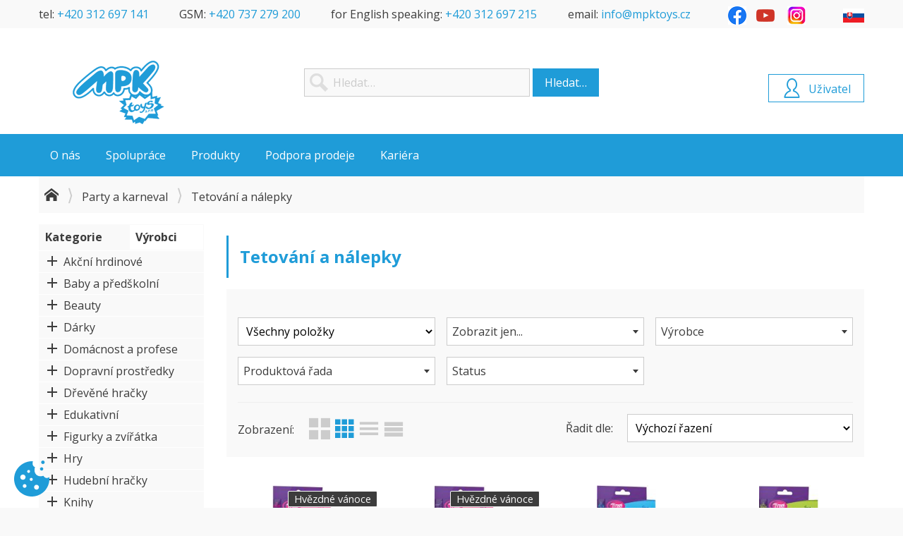

--- FILE ---
content_type: text/html; charset=UTF-8
request_url: https://www.mpktoys.cz/party-a-karneval/tetovani-a-nalepky?p=Products&cid=2685
body_size: 18683
content:
<!DOCTYPE html>
<html xmlns="http://www.w3.org/1999/xhtml" lang="cs-CZ" xml:lang="cs-CZ" dir="ltr">

<head prefix="og: http://ogp.me/ns# fb: http://ogp.me/ns/fb#">





















<script type="text/javascript" src="/templates/system/js/plugins/system/cookieconsent/n3tconsentmanager.min.js?v=rklelo"></script>

<script type="text/javascript">
    initN3tConsentManager({
        debug: true,
        cookie_name: "webline_cc",
        log_user_preferences_url: "/?p=System.Webhook&task=System.CookieConsent.Ajax",
        cookies: [{"name":"1ac52c38fc1fa4a9a3ea487d36770186","is_regex":false,"category":"functional","required":true},{"name":"webline_cc","is_regex":false,"category":"functional","required":true},{"name":"cart","is_regex":false,"category":"preferences","required":false},{"name":"favorites","is_regex":false,"category":"preferences","required":false},{"name":"^history_","is_regex":true,"category":"preferences","required":false},{"name":"products_layout","is_regex":false,"category":"functional","required":true},{"name":"test_cookie","is_regex":false,"category":"functional","required":true},{"name":"_ga","is_regex":false,"category":"analytics","required":false},{"name":"^_gac_","is_regex":true,"category":"marketing","required":false},{"name":"_gid","is_regex":false,"category":"analytics","required":false},{"name":"_gat","is_regex":false,"category":"analytics","required":false},{"name":"^_gat_","is_regex":true,"category":"analytics","required":false},{"name":"^__utm","is_regex":true,"category":"analytics","required":false},{"name":"^_ga_","is_regex":true,"category":"analytics","required":false},{"name":"AMP_TOKEN","is_regex":false,"category":"functional","required":true},{"name":"GA_OPT_OUT","is_regex":false,"category":"functional","required":true},{"name":"FPID","is_regex":false,"category":"analytics","required":false},{"name":"^_dc_gtm_","is_regex":true,"category":"analytics","required":false},{"name":"^_gaexp","is_regex":true,"category":"analytics","required":false},{"name":"^_opt_","is_regex":true,"category":"analytics","required":false}],
        options: {
            delay: 0,
            cookie_expiration: 395,
            use_rfc_cookie: true,
            current_lang: "default",
            hide_from_bots: true,
            force_consent: false,
            revision: 0,
            gui_options: {
                consent_modal: {
                    layout: "box",
                    position: "bottom right",
                    transition: "slide"
                },
                settings_modal: {
                    layout: "box",
                    transition: "slide",
                    position: "left"
                }
            },
            languages: {
                'default': {
                    consent_modal: {
                        title: "Používáme cookies",
                        description: "Tyto webové stránky používají základní funkční cookie k zajištění svého správného fungování a analytické cookie k pochopení toho, jak se stránkami pracujete. Analytické cookies budou použity pouze po vašem schválení.",
                        primary_btn: {
                            text: "Přijmout vše",
                            role: 'accept_all'
                        },
                        secondary_btn: {
                            text: "Nastavení",
                            role: 'settings'
                        }
                    },
                    settings_modal: {
                        title: "Nastavení soukromí",
                        save_settings_btn: "Uložit nastavení",
                        accept_all_btn: "Přijmout vše",
                        reject_all_btn: "Odmítnout vše",
                        close_btn_label: "Zavřít",
                        blocks: [
                            {
                                title: "Použití souborů cookie",
                                description: "Používáme soubory cookie k zajištění základních funkcí webu, informací týkajících se vás, vašich preferencí a zařízení, které používáte. Většinou to slouží k vylepšování stránky, aby fungovala podle vašich očekávání. Informace vás zpravidla neidentifikují jako jednotlivce, ale celkově mohou pomoci přizpůsobovat prostředí vašim potřebám. Respektujeme vaše právo na soukromí, a proto se můžete kdykoli rozhodnout, že některé soubory cookie nebudete akceptovat.",
                            }, {
                                title: "Funkční cookies",
                                description: "Tyto soubory cookie nám umožňují zapamatovat si vaše základní volby a vylepšují uživatelský komfort. Jsou nezbytné k tomu, aby web správně fungoval, takže není možné je vypnout.",
                                toggle: {
                                    value: 'functional',
                                    enabled: true,
                                    readonly: true
                                }
                            }, {
                                title: "Preferenční cookies",
                                description: "Tyto soubory cookie vylepšují uživatelský komfort, ovlivňují vzhled a chování webových stránek a ukládají některé z vašich preferencí.",
                                toggle: {
                                    value: 'preferences',
                                    enabled: false,
                                    readonly: false
                                },
                            }, {
                                title: "Analytické cookies",
                                description: "Tyto soubory cookie shromažďují informace o tom, jak webovou stránku používáte, které stránky jste navštívili a na které odkazy jste klikli. Všechna data jsou anonymizována a nelze je použít k vaší identifikaci.",
                                toggle: {
                                    value: 'analytics',
                                    enabled: false,
                                    readonly: false
                                },
                            }, {
                                title: "Marketingové cookies",
                                description: "Tyto soubory cookie se používají k tomu, aby pro vás byly reklamní zprávy relevantnější. Zabraňují neustálému opakování stejné reklamy, zajišťují správné zobrazení reklam inzerentů a v některých případech vybírají reklamy podle vašich zájmů.",
                                toggle: {
                                    value: 'marketing',
                                    enabled: false,
                                    readonly: false
                                },
                            }, {
                                title: "Ostatní cookies",
                                description: "Ostatní soubory cookie, které nespadají do žádné z předchozích kategorií.",
                                toggle: {
                                    value: 'unknown',
                                    enabled: false,
                                    readonly: false
                                },
                            }, {
                                description: '<div class="n3tcc-consent-info">Datum souhlasu: <strong>{{consent_date}}<\/strong><br\/>ID souhlasu: <strong>{{consent_guid}}<\/strong><\/div>',
                            }

                        ]
                    }
                }
            },
        },
        unknown_cookies: "settings",
        show_trigger: true,
        trigger_text: "Nastaven\u00ed cookies",
        trigger_icon: "<svg xmlns=\"http:\/\/www.w3.org\/2000\/svg\" viewBox=\"0 0 120.23 122.88\">\r\n  <g>\r\n    <path style=\"fill-rule:evenodd;clip-rule:evenodd;\" d=\"M98.18,0c3.3,0,5.98,2.68,5.98,5.98c0,3.3-2.68,5.98-5.98,5.98c-3.3,0-5.98-2.68-5.98-5.98 C92.21,2.68,94.88,0,98.18,0L98.18,0z M99.78,52.08c5.16,7.7,11.69,10.06,20.17,4.85c0.28,2.9,0.35,5.86,0.2,8.86 c-1.67,33.16-29.9,58.69-63.06,57.02C23.94,121.13-1.59,92.9,0.08,59.75C1.74,26.59,30.95,0.78,64.1,2.45 c-2.94,9.2-0.45,17.37,7.03,20.15C64.35,44.38,79.49,58.63,99.78,52.08L99.78,52.08z M30.03,47.79c4.97,0,8.99,4.03,8.99,8.99 s-4.03,8.99-8.99,8.99c-4.97,0-8.99-4.03-8.99-8.99S25.07,47.79,30.03,47.79L30.03,47.79z M58.35,59.25c2.86,0,5.18,2.32,5.18,5.18 c0,2.86-2.32,5.18-5.18,5.18c-2.86,0-5.18-2.32-5.18-5.18C53.16,61.57,55.48,59.25,58.35,59.25L58.35,59.25z M35.87,80.59 c3.49,0,6.32,2.83,6.32,6.32c0,3.49-2.83,6.32-6.32,6.32c-3.49,0-6.32-2.83-6.32-6.32C29.55,83.41,32.38,80.59,35.87,80.59 L35.87,80.59z M49.49,32.23c2.74,0,4.95,2.22,4.95,4.95c0,2.74-2.22,4.95-4.95,4.95c-2.74,0-4.95-2.22-4.95-4.95 C44.54,34.45,46.76,32.23,49.49,32.23L49.49,32.23z M76.39,82.8c4.59,0,8.3,3.72,8.3,8.3c0,4.59-3.72,8.3-8.3,8.3 c-4.59,0-8.3-3.72-8.3-8.3C68.09,86.52,71.81,82.8,76.39,82.8L76.39,82.8z M93.87,23.1c3.08,0,5.58,2.5,5.58,5.58 c0,3.08-2.5,5.58-5.58,5.58s-5.58-2.5-5.58-5.58C88.29,25.6,90.79,23.1,93.87,23.1L93.87,23.1z\"\/>\r\n  <\/g>\r\n<\/svg>",
        trigger_layout: "icon",
        trigger_position: "bottom left",
    });
</script>
  
<base href="https://www.mpktoys.cz/" />
<title>Tetování a nálepky - MPK Toys</title>
<meta  name="description" content="Tetování a nálepky"/>
<meta  name="keywords" content="Tetování a nálepky"/>
<meta  http-equiv="Content-Type" content="text/html; charset=UTF-8"/>
<meta  http-equiv="X-UA-Compatible" content="IE=edge"/>
<meta  name="viewport" content="width=device-width, initial-scale=1.0"/>
<meta  name="author" content="InfoSYS spol. s r.o. - www.infosys.cz"/>
<meta  name="generator" content="WebLine - eshop solution for InfoSYS ERP DataGo - www.infosys.cz"/>
<meta  name="apple-mobile-web-app-title" content="MPK Toys"/>
<meta  name="application-name" content="MPK Toys"/>
<meta  property="og:type" content="website"/>
<meta  property="og:title" content="Tetování a nálepky"/>
<meta  property="og:url" content="https://www.mpktoys.cz/party-a-karneval/tetovani-a-nalepky?p=Products&amp;cid=2685"/>
<meta  property="og:site_name" content="MPK Toys"/>
<meta  property="og:description" content="Tetování a nálepky"/>
<meta  property="og:locale" content="cs-CZ"/>
<meta  name="twitter:title" content="Tetování a nálepky"/>
<meta  name="twitter:card" content="summary"/>
<meta  name="twitter:description" content="Tetování a nálepky"/>
<meta  property="og:image" content="/images/opengraph.png"/>
<meta  name="twitter:image" content="/images/opengraph.png"/>
<meta  name="twitter:image:alt" content="Tetování a nálepky"/>
<link  href="https://www.mpktoys.cz/party-a-karneval/tetovani-a-nalepky?p=Products&amp;cid=2685" rel="canonical"/>
<link rel="stylesheet"  href="/templates/mpk/css/template.less.css?v=t2jtu0" type="text/css"/>
<link rel="stylesheet"  href="/templates/mpk/css/plugins/cookieconsent.less.css?v=t2jtu1" type="text/css"/>
<script type="text/javascript" src="/templates/system/js/jquery.min.js?v=rklelc"></script>
<script type="text/javascript" src="/templates/system/js/select2.min.js?v=rklelf"></script>
<script type="text/javascript" src="/templates/system/js/webline.select2.min.js?v=rklelg"></script>
<script type="text/javascript" src="/templates/system/js/jquery.simple-lightbox.min.js?v=sfy1ym"></script>
<script type="text/javascript" src="/templates/system/js/jquery.offcanvas.min.js?v=rkleld"></script>
<script type="text/javascript" src="/templates/system/js/jquery.lazy.min.js?v=rklelc"></script>
<script type="text/javascript" src="/templates/system/js/js.cookie.min.js?v=rklele"></script>
<script type="text/javascript" src="/templates/system/js/uglipop.min.js?v=rklelf"></script>
<script type="text/javascript" src="/templates/system/js/webline.min.js?v=t2ju6k"></script>
<script type="text/javascript" src="/templates/mpk/js/template.min.js?v=r43131"></script>
<script type="text/javascript" src="/templates/system/js/plugins/system/cookieconsent/cookieconsent.min.js?v=rkleln" defer="defer"></script>
<script type="text/javascript" src="//www.google-analytics.com/analytics.js" async="async"></script>
<script type="text/javascript" src="/templates/system/js/autotrack/autotrack.js?v=rklelg" async="async"></script>
<script type="text/javascript">
$(function() {
  $.ajax({
    url: "/?p=System.Webhook&task=System.RefreshCache.Ajax",
    async: true,
  });
});


window.ga=window.ga||function(){(ga.q=ga.q||[]).push(arguments)};ga.l=+new Date;
ga('create', "UA-37470253-1", 'auto');


var removeUtms = function() {
  if (history.replaceState) {
    if (window.location.search.indexOf('utm_') != -1
    || window.location.hash.indexOf('utm_') != -1)
      history.replaceState({}, '', window.location.toString().replace(/(\&|\?|#)utm([_a-z0-9=\-\.]+)/g, ""));
  }
};

(function() {
  ga('send', 'pageview', { 'hitCallback': removeUtms });

})();

</script>
<script type="application/ld+json">
[{"@context":"http://schema.org/","@type":"Product","name":"TyToo Dreamy","category":"Tetování a nálepky","sku":"420001","description":"TyToo Dreamy","offers":{"@type":"Offer","priceCurrency":"CZK","price":203.28,"availability":"http://schema.org/OutOfStock","url":"https://www.mpktoys.cz/tytoo/party-a-karneval/tetovani-a-nalepky/tytoo-dreamy?p=Product&id=586890&cid=2685","priceValidUntil":"2026-01-24"},"image":"https://www.mpktoys.cz/https://obrazky.mpktoys.cz/b2b.[width]x[height]/1/420001.jpg","brand":{"@type":"Brand","name":"TyToo"},"gtin13":"5999094501775"},{"@context":"http://schema.org/","@type":"Product","name":"TyToo Horses and Unicorns","category":"Tetování a nálepky","sku":"420048","description":"TyToo Horses and Unicorns","offers":{"@type":"Offer","priceCurrency":"CZK","price":203.28,"availability":"http://schema.org/OutOfStock","url":"https://www.mpktoys.cz/tytoo/party-a-karneval/tetovani-a-nalepky/tytoo-horses-and-unicorns?p=Product&id=586900&cid=2685","priceValidUntil":"2026-01-24"},"image":"https://www.mpktoys.cz/https://obrazky.mpktoys.cz/b2b.[width]x[height]/1/420048.jpg","brand":{"@type":"Brand","name":"TyToo"},"gtin13":"5999094501799"},{"@context":"http://schema.org/","@type":"Product","name":"TyToo Plucky","category":"Tetování a nálepky","sku":"420004","description":"TyToo Plucky","offers":{"@type":"Offer","priceCurrency":"CZK","price":203.28,"availability":"http://schema.org/OutOfStock","url":"https://www.mpktoys.cz/tytoo/party-a-karneval/tetovani-a-nalepky/tytoo-plucky?p=Product&id=586901&cid=2685","priceValidUntil":"2026-01-24"},"image":"https://www.mpktoys.cz/https://obrazky.mpktoys.cz/b2b.[width]x[height]/1/420004.jpg","brand":{"@type":"Brand","name":"TyToo"},"gtin13":"5999094501782"},{"@context":"http://schema.org/","@type":"Product","name":"TyToo Vehicles","category":"Tetování a nálepky","sku":"420047","description":"TyToo Vehicles","offers":{"@type":"Offer","priceCurrency":"CZK","price":203.28,"availability":"http://schema.org/OutOfStock","url":"https://www.mpktoys.cz/tytoo/party-a-karneval/tetovani-a-nalepky/tytoo-vehicles?p=Product&id=586902&cid=2685","priceValidUntil":"2026-01-24"},"image":"https://www.mpktoys.cz/https://obrazky.mpktoys.cz/b2b.[width]x[height]/1/420047.jpg","brand":{"@type":"Brand","name":"TyToo"},"gtin13":"5999094501805"},{"@context":"http://schema.org/","@type":"Product","name":"TyToo Happy Birthday","category":"Tetování a nálepky","sku":"420022","description":"TyToo Happy Birthday","offers":{"@type":"Offer","priceCurrency":"CZK","price":203.28,"availability":"http://schema.org/OutOfStock","url":"https://www.mpktoys.cz/tytoo/party-a-karneval/tetovani-a-nalepky/tytoo-happy-birthday?p=Product&id=586903&cid=2685","priceValidUntil":"2026-01-24"},"image":"https://www.mpktoys.cz/https://obrazky.mpktoys.cz/b2b.[width]x[height]/1/420022.jpg","brand":{"@type":"Brand","name":"TyToo"},"gtin13":"5999094501812"},{"@context":"http://schema.org/","@type":"Product","name":"TyToo Glamorous","category":"Tetování a nálepky","sku":"420026","description":"TyToo Glamorous","offers":{"@type":"Offer","priceCurrency":"CZK","price":338.8,"availability":"http://schema.org/OutOfStock","url":"https://www.mpktoys.cz/tytoo/party-a-karneval/tetovani-a-nalepky/tytoo-glamorous?p=Product&id=586909&cid=2685","priceValidUntil":"2026-01-24"},"image":"https://www.mpktoys.cz/https://obrazky.mpktoys.cz/b2b.[width]x[height]/1/420026.jpg","brand":{"@type":"Brand","name":"TyToo"},"gtin13":"5999094501829"},{"@context":"http://schema.org/","@type":"Product","name":"TyToo Funshine","category":"Tetování a nálepky","sku":"420027","description":"TyToo Funshine","offers":{"@type":"Offer","priceCurrency":"CZK","price":496.1,"availability":"http://schema.org/OutOfStock","url":"https://www.mpktoys.cz/tytoo/party-a-karneval/tetovani-a-nalepky/tytoo-funshine?p=Product&id=586910&cid=2685","priceValidUntil":"2026-01-24"},"image":"https://www.mpktoys.cz/https://obrazky.mpktoys.cz/b2b.[width]x[height]/1/420027.jpg","brand":{"@type":"Brand","name":"TyToo"},"gtin13":"X000TYDAVL"},{"@context":"http://schema.org/","@type":"Product","name":"TyToo Shape&Soul","category":"Tetování a nálepky","sku":"420068","description":"TyToo Shape&Soul","offers":{"@type":"Offer","priceCurrency":"CZK","price":266.2,"availability":"http://schema.org/OutOfStock","url":"https://www.mpktoys.cz/tytoo/party-a-karneval/tetovani-a-nalepky/tytoo-shape-soul?p=Product&id=613235&cid=2685","priceValidUntil":"2026-01-24"},"image":"https://www.mpktoys.cz/https://obrazky.mpktoys.cz/b2b.[width]x[height]/1/420068.jpg","brand":{"@type":"Brand","name":"TyToo"},"gtin13":"5999094502208"},{"@context":"http://schema.org/","@type":"Product","name":"TyToo Zlaté tetování - náramky","category":"Tetování a nálepky","sku":"42AT100","description":"TyToo Zlaté tetování - náramky","offers":{"@type":"Offer","priceCurrency":"CZK","price":71.39,"availability":"http://schema.org/OutOfStock","url":"https://www.mpktoys.cz/tytoo/party-a-karneval/tetovani-a-nalepky/tytoo-zlate-tetovani-naramky?p=Product&id=613236&cid=2685","priceValidUntil":"2026-01-24"},"image":"https://www.mpktoys.cz/https://obrazky.mpktoys.cz/b2b.[width]x[height]/1/42AT100.jpg","brand":{"@type":"Brand","name":"TyToo"},"gtin13":"5999094503885"},{"@context":"http://schema.org/","@type":"Product","name":"TyToo Paw Patrol pro dívky","category":"Tetování a nálepky","sku":"420071","description":"TyToo Paw Patrol pro dívky","offers":{"@type":"Offer","priceCurrency":"CZK","price":249.26,"availability":"http://schema.org/OutOfStock","url":"https://www.mpktoys.cz/tytoo/party-a-karneval/tetovani-a-nalepky/tytoo-paw-patrol-pro-divky?p=Product&id=622483&cid=2685","priceValidUntil":"2026-01-24"},"image":"https://www.mpktoys.cz/https://obrazky.mpktoys.cz/b2b.[width]x[height]/1/420071.jpg","brand":{"@type":"Brand","name":"TyToo"},"gtin13":"5999094502109"},{"@context":"http://schema.org/","@type":"Product","name":"TyToo Paw Patrol pro chlapce","category":"Tetování a nálepky","sku":"420072","description":"TyToo Paw Patrol pro chlapce","offers":{"@type":"Offer","priceCurrency":"CZK","price":249.26,"availability":"http://schema.org/OutOfStock","url":"https://www.mpktoys.cz/tytoo/party-a-karneval/tetovani-a-nalepky/tytoo-paw-patrol-pro-chlapce?p=Product&id=622484&cid=2685","priceValidUntil":"2026-01-24"},"image":"https://www.mpktoys.cz/https://obrazky.mpktoys.cz/b2b.[width]x[height]/1/420072.jpg","brand":{"@type":"Brand","name":"TyToo"},"gtin13":"5999094502185"},{"@context":"http://schema.org","@type":"BreadcrumbList","itemListElement":[{"@type":"ListItem","position":1,"item":{"@id":"https://www.mpktoys.cz/party-a-karneval?p=Products&cid=2329","name":"Party a karneval"}},{"@type":"ListItem","position":2,"item":{"@id":"https://www.mpktoys.cz/party-a-karneval/tetovani-a-nalepky?p=Products&cid=2685","name":"Tetování a nálepky"}}]},{"@context":"http://schema.org","@type":"WebSite","url":"https://www.mpktoys.cz/cely-sortiment","name":"MPK Toys","description":null,"potentialAction":{"@type":"SearchAction","target":"https://www.mpktoys.cz/cely-sortiment?p=Products&q={search_term}","query-input":"required name=search_term"}}]
</script>  
</head>
  <body id="page-products" class="no-js is-webp guest lang-cs currency-czk" data-scroll-spy="190" data-scroll-spy-s="110">
<header data-scroll-spy="190" data-scroll-spy-s="110">
  <div id="header">
    <div class="box box-article top hidden-xs hidden-s" id="box2">
            <div class="box-content">
        <div class="article">
    <div class="item-text">
          <div class="row"><div class="col-lg-12 col-sm-12 column">


























































<p>tel: <a href="tel:+420312697141">+420 312 697 141</a></p><p>GSM: <a href="tel:+420737279200">+420 737 279 200</a></p><p>for English speaking: <a href="tel:+420312697215">+420 312 697 215</a></p><p>email: <a href="mailto:info@mpktoys.cz">info@mpktoys.cz</a></p><p><a href="https://www.facebook.com/profile.php?id=100088699523136" target="_blank" rel="noopener"><img src="images/obsah/fb_logo_2019.png" alt="" width="26" height="26"></a>&nbsp;<a href="https://www.youtube.com/user/mpktoys" target="_blank" rel="noopener"><img src="images/obsah/youtube.png" alt="">&nbsp;</a> <a href="https://www.instagram.com/mpktoys.cz/" target="_blank" rel="noopener"><img src="images/obsah/ig_logo_2022.png" alt="" width="26" height="26"></a></p><p><a href="https://www.mpktoys.sk"><img src="images/obsah/flags/SK.png" alt=""></a></p></div></div>
  </div>
</div>

      </div>
    </div>
    <div class="box box-custom " id="box3">
            <div class="box-content">
        <h1 id="logo"><a href="/">MPK Toys</a></h1>

      </div>
    </div>
    <div class="box box-search " id="box4">
      
      <h3 class="box-title"><span>Hledání</span></h3>
      <div class="box-content">
        <div class="search">
  <form method="get" action="/cely-sortiment?p=Products">
    <input type="search" name="q" data-live-search="true" placeholder="Hledat&hellip;" />
    <button type="submit">Hledat&hellip;</button>
    <input type="hidden" name="p" value="Products" />
  </form>
</div>

      </div>
    </div>
    <div class="box box-menu hidden-xs hidden-s" id="box8">
            <div class="box-content">
        
<ul class="menu menu-level-0">
  <li class="parent">
    <span>O nás</span>

<ul class="menu-level-1">
  <li>
    <a href="/o-nas?p=Article&amp;id=3">O nás</a>

  </li>
  <li>
    <a href="/nase-logistika?p=Article&amp;id=11">Logistika</a>

  </li>
  <li>
    <a href="/kontakty?p=Article&amp;id=8">Kontakty</a>

  </li>
</ul>
  </li>
  <li class="parent">
    <span>Spolupráce</span>

<ul class="menu-level-1">
  <li>
    <a href="/jak-se-stat-nasim-zakaznikem?p=Article&amp;id=9">Jak se stát zákazníkem</a>

  </li>
  <li>
    <a href="/proc-nakupovat-u-nas?p=Article&amp;id=10">Proč nakupovat u nás</a>

  </li>
  <li>
    <a href="/vseobecne-obchodni-podminky-pro-nakup-v-tomto-internetovem-obchode?p=Article&amp;id=17">Obchodní podmínky</a>

  </li>
  <li>
    <a href="/ochrana-osobnich-udaju?p=Article&amp;id=12">Ochrana osobních údajů</a>

  </li>
</ul>
  </li>
  <li class="parent">
    <a href="/cely-sortiment?p=Products">Produkty</a>

<ul class="menu-level-1">
  <li>
    <a href="/cely-sortiment?p=Products&amp;p1000=Novinky">Novinky</a>

  </li>
  <li>
    <a href="/cely-sortiment?p=Products&amp;p1000=St%C3%A1l%C3%BD+sortiment">Stálý sortiment</a>

  </li>
  <li>
    <a href="/cely-sortiment?p=Products&amp;p1000=Doprodej+a+V%C3%BDprodej">Doprodej a výprodej</a>

  </li>
  <li>
    <a href="/tv-reklama?p=Products&amp;attr=109">TV reklama</a>

  </li>
  <li>
    <a href="/prislo-na-sklad?p=Products&amp;attr=105">Přišlo na sklad</a>

  </li>
  <li>
    <a href="/hvezdne-vanoce?p=Products&amp;attr=74">Hvězdné vánoce</a>

  </li>
</ul>
  </li>
  <li class="parent">
    <span>Podpora prodeje</span>

<ul class="menu-level-1">
  <li>
    <a href="/zakaznicka-setkani?p=Article&amp;id=21">Zákaznická setkání</a>

  </li>
  <li>
    <a href="/marketingova-podpora?p=Article&amp;id=22">Marketingová podpora</a>

  </li>
</ul>
  </li>
  <li>
    <a href="/kariera?p=Article&amp;id=7">Kariéra</a>

  </li>
</ul>

      </div>
    </div>
    <div class="box box-custom offcanvas" id="box18">
            <div class="box-content">
        <a href="#" id="offcanvas-trigger-18"><i class="icon-menu"></i></a>
<script type="text/javascript">
  jQuery(function($) {
    $('#offcanvas-trigger-18').click(function(e) {
      var offcanvas = $('#offcanvas');
      if (offcanvas.length) {
        e.preventDefault();
        offcanvas.data('offcanvas-component').open();
      }
    });
  });
</script>

      </div>
    </div>
<div id="headerright">
  <div class="box box-user " id="box5">
    
    <h3 class="box-title"><span>Uživatel</span></h3>
    <div class="box-content">
      <div class="user">
<form method="POST" action="/uzivatel?p=User.loginProcess">
<input type="email" id="values-email" name="values[email]" value=""  required="required" placeholder="E-mail"/><input type="password" id="values-password" name="values[password]"  value=""  required="required" placeholder="Heslo"/><input type="hidden" id="values-redirect" name="values[redirect]" value="aHR0cHM6Ly93d3cubXBrdG95cy5jei9wYXJ0eS1hLWthcm5ldmFsL3RldG92YW5pLWEtbmFsZXBreT9wPVByb2R1Y3RzJmNpZD0yNjg1" />
  <button type="submit">Přihlásit se</button>
</form>

<ul>
  <li class="user-remind"><a class="btn btn-light" href="/uzivatel/zapomenute-heslo?p=User.remind">Zapomenuté heslo</a></li>
</ul>
</div>
    </div>
  </div>
</div>
  </div>
</header>  <div id="wrapper">
    <section id="body">
      <div id="above">
        <div class="boxes boxes-above">
  <div class="box box-breadcrumbs " id="box20">
        <div class="box-content">
      <nav class="breadcrumbs">
  <ul>
    <li>
      <a href="/"><i class="icon-home"></i></a>
    </li>
    <li>
      <a href="/party-a-karneval?p=Products&amp;cid=2329">Party a karneval</a>
    </li>
    <li>
Tetování a nálepky    </li>
  </ul>
</nav>
    </div>
  </div>
</div>
      </div>
      <div id="content">
<aside id="left">

<aside id="lefttabs">
  <div class="tabs-title">
    <h4 class="box-title box-title-categories" id="box-title-1">
    Kategorie
    </h4>
    <h4 class="box-title box-title-param" id="box-title-24">
    Výrobci
    </h4>
  </div>

  <div class="tabs">
    <div class="box box-categories " id="box-1">
      <div class="box-content">
        
    <div class="categories categories-level-0 accordion">
      
            <a href="/akcni-hrdinove?p=Products&amp;cid=2217" class="accordion-header-wrapper">
              <span class="accordion-mark"></span>
              Akční hrdinové
            </a>
            <div class="accordion-body">
              
    <div class="categories-level-1 accordion">
      
            <a href="/akcni-hrdinove/figurky?p=Products&amp;cid=2218">
              Figurky
            </a>

            <a href="/akcni-hrdinove/sady-a-prislusenstvi?p=Products&amp;cid=2220">
              Sady a příslušenství
            </a>

            <a href="/akcni-hrdinove/ostatni?p=Products&amp;cid=2219">
              Ostatní
            </a>
    </div>

            </div>

            <a href="/baby-a-predskolni?p=Products&amp;cid=2225" class="accordion-header-wrapper">
              <span class="accordion-mark"></span>
              Baby a předškolní
            </a>
            <div class="accordion-body">
              
    <div class="categories-level-1 accordion">
      
            <a href="/baby-a-predskolni/matrace?p=Products&amp;cid=2619">
              Matrace
            </a>

            <a href="/baby-a-predskolni/jidelni-zidlicky?p=Products&amp;cid=2615">
              Jídelní židličky
            </a>

            <a href="/baby-a-predskolni/elektronika?p=Products&amp;cid=2227">
              Elektronika
            </a>

            <a href="/baby-a-predskolni/elektronicke-hracky-b-o?p=Products&amp;cid=2226">
              Elektronické hračky B/O
            </a>

            <a href="/baby-a-predskolni/hracky-do-3-let?p=Products&amp;cid=2228">
              Hračky do 3 let
            </a>

            <a href="/baby-a-predskolni/choditka?p=Products&amp;cid=2230">
              Chodítka
            </a>

            <a href="/baby-a-predskolni/kosmetika?p=Products&amp;cid=2233">
              Kosmetika
            </a>

            <a href="/baby-a-predskolni/postylky-a-nabytek?p=Products&amp;cid=2237">
              Postýlky a nábytek
            </a>

            <a href="/baby-a-predskolni/sedatka?p=Products&amp;cid=2238">
              Sedátka
            </a>

            <a href="/baby-a-predskolni/odrazedla-trikolky?p=Products&amp;cid=2234">
              Odrážedla, tříkolky
            </a>

            <a href="/baby-a-predskolni/ostatni?p=Products&amp;cid=2235">
              Ostatní
            </a>

            <a href="/baby-a-predskolni/do-auta?p=Products&amp;cid=2613">
              Do auta
            </a>
    </div>

            </div>

            <a href="/beauty?p=Products&amp;cid=2221" class="accordion-header-wrapper">
              <span class="accordion-mark"></span>
              Beauty
            </a>
            <div class="accordion-body">
              
    <div class="categories-level-1 accordion">
      
            <a href="/beauty/kosmetika?p=Products&amp;cid=2223">
              Kosmetika
            </a>

            <a href="/beauty/bizuterie?p=Products&amp;cid=2222">
              Bižuterie
            </a>

            <a href="/beauty/ostatni?p=Products&amp;cid=2224">
              Ostatní
            </a>
    </div>

            </div>

            <a href="/darky?p=Products&amp;cid=2239" class="accordion-header-wrapper">
              <span class="accordion-mark"></span>
              Dárky
            </a>
            <div class="accordion-body">
              
    <div class="categories-level-1 accordion">
      
            <a href="/darky/ostatni?p=Products&amp;cid=2669">
              Ostatní
            </a>

            <a href="/darky/klicenky?p=Products&amp;cid=2240">
              Klíčenky
            </a>
    </div>

            </div>

            <a href="/domacnost-a-profese?p=Products&amp;cid=2246" class="accordion-header-wrapper">
              <span class="accordion-mark"></span>
              Domácnost a profese
            </a>
            <div class="accordion-body">
              
    <div class="categories-level-1 accordion">
      
            <a href="/domacnost-a-profese/dilna?p=Products&amp;cid=2247">
              Dílna
            </a>

            <a href="/domacnost-a-profese/domacnost?p=Products&amp;cid=2248">
              Domácnost
            </a>

            <a href="/domacnost-a-profese/obchod-a-prislusenstvi?p=Products&amp;cid=2249">
              Obchod a příslušenství
            </a>

            <a href="/domacnost-a-profese/profese?p=Products&amp;cid=2251">
              Profese
            </a>

            <a href="/domacnost-a-profese/vysilacky-a-telefony?p=Products&amp;cid=2252">
              Vysílačky a telefony
            </a>

            <a href="/domacnost-a-profese/ostatni?p=Products&amp;cid=2250">
              Ostatní
            </a>
    </div>

            </div>

            <a href="/dopravni-prostredky?p=Products&amp;cid=2253" class="accordion-header-wrapper">
              <span class="accordion-mark"></span>
              Dopravní prostředky
            </a>
            <div class="accordion-body">
              
    <div class="categories-level-1 accordion">
      
            <a href="/dopravni-prostredky/ostatni?p=Products&amp;cid=2261">
              Ostatní
            </a>

            <a href="/dopravni-prostredky/zemedelska-technika?p=Products&amp;cid=2268">
              Zemedělská technika
            </a>

            <a href="/dopravni-prostredky/vlaky?p=Products&amp;cid=2267">
              Vlaky
            </a>

            <a href="/dopravni-prostredky/vesmir?p=Products&amp;cid=2266">
              Vesmír
            </a>

            <a href="/dopravni-prostredky/uzitkova-vozidla?p=Products&amp;cid=2265">
              Užitková vozidla
            </a>

            <a href="/dopravni-prostredky/stavebni-technika?p=Products&amp;cid=2264">
              Stavební technika
            </a>

            <a href="/dopravni-prostredky/policie-zachranka-hasici?p=Products&amp;cid=2263">
              Policie, záchranka, hasiči 
            </a>

            <a href="/dopravni-prostredky/motorky-ctyrkolky-kola?p=Products&amp;cid=2260">
              Motorky, čtyřkolky, kola
            </a>

            <a href="/dopravni-prostredky/auta?p=Products&amp;cid=2254">
              Auta
            </a>

            <a href="/dopravni-prostredky/lode?p=Products&amp;cid=2259">
              Lodě
            </a>

            <a href="/dopravni-prostredky/letadla-helikoptery?p=Products&amp;cid=2258">
              Letadla, helikoptéry
            </a>

            <a href="/dopravni-prostredky/garaze?p=Products&amp;cid=2257">
              Garáže
            </a>

            <a href="/dopravni-prostredky/doplnky-a-prislusenstvi?p=Products&amp;cid=2255">
              Doplňky a příslušenství
            </a>

            <a href="/dopravni-prostredky/autodrahy-a-prislusenstvi?p=Products&amp;cid=2256">
              Autodráhy a příslušenství
            </a>

            <a href="/dopravni-prostredky/rc-irc?p=Products&amp;cid=2262">
              RC / IRC
            </a>
    </div>

            </div>

            <a href="/drevene-hracky?p=Products&amp;cid=2241" class="accordion-header-wrapper">
              <span class="accordion-mark"></span>
              Dřevěné hračky
            </a>
            <div class="accordion-body">
              
    <div class="categories-level-1 accordion">
      
            <a href="/drevene-hracky/pro-predskolni?p=Products&amp;cid=2244">
              Pro předškolní
            </a>

            <a href="/drevene-hracky/domecky-a-farmy?p=Products&amp;cid=2242">
              Domečky a farmy
            </a>

            <a href="/drevene-hracky/stavebnice-a-kostky?p=Products&amp;cid=2245">
              Stavebnice a kostky
            </a>

            <a href="/drevene-hracky/ostatni?p=Products&amp;cid=2243">
              Ostatní
            </a>
    </div>

            </div>

            <a href="/edukativni?p=Products&amp;cid=2269" class="accordion-header-wrapper">
              <span class="accordion-mark"></span>
              Edukativní
            </a>
            <div class="accordion-body">
              
    <div class="categories-level-1 accordion">
      
            <a href="/edukativni/mikroskopy-a-dalekohledy?p=Products&amp;cid=2271">
              Mikroskopy a dalekohledy
            </a>

            <a href="/edukativni/fyzika-a-chemie?p=Products&amp;cid=2270">
              Fyzika a chemie
            </a>

            <a href="/edukativni/ostatni-vedy?p=Products&amp;cid=2273">
              Ostatní vědy
            </a>

            <a href="/edukativni/ostatni?p=Products&amp;cid=2272">
              Ostatní
            </a>
    </div>

            </div>

            <a href="/figurky-a-zviratka?p=Products&amp;cid=2274" class="accordion-header-wrapper">
              <span class="accordion-mark"></span>
              Figurky a zvířátka
            </a>
            <div class="accordion-body">
              
    <div class="categories-level-1 accordion">
      
            <a href="/figurky-a-zviratka/figurky-rytiri-pirati?p=Products&amp;cid=2275">
              Figurky (rytíři, piráti…)
            </a>

            <a href="/figurky-a-zviratka/figurky-profese?p=Products&amp;cid=2276">
              Figurky (profese)
            </a>

            <a href="/figurky-a-zviratka/prislusenstvi?p=Products&amp;cid=2279">
              Příslušenství
            </a>

            <a href="/figurky-a-zviratka/zviratka?p=Products&amp;cid=2280">
              Zvířátka
            </a>

            <a href="/figurky-a-zviratka/ostatni?p=Products&amp;cid=2278">
              Ostatní
            </a>
    </div>

            </div>

            <a href="/hry?p=Products&amp;cid=2285" class="accordion-header-wrapper">
              <span class="accordion-mark"></span>
              Hry
            </a>
            <div class="accordion-body">
              
    <div class="categories-level-1 accordion">
      
            <a href="/hry/ostatni?p=Products&amp;cid=2290">
              Ostatní
            </a>

            <a href="/hry/casino?p=Products&amp;cid=2286">
              Casino
            </a>

            <a href="/hry/rodinne?p=Products&amp;cid=2291">
              Rodinné
            </a>

            <a href="/hry/karetni?p=Products&amp;cid=2289">
              Karetní
            </a>

            <a href="/hry/detske?p=Products&amp;cid=2288">
              Dětské
            </a>

            <a href="/hry/cestovni?p=Products&amp;cid=2287">
              Cestovní
            </a>
    </div>

            </div>

            <a href="/hudebni-hracky?p=Products&amp;cid=2281" class="accordion-header-wrapper">
              <span class="accordion-mark"></span>
              Hudební hračky
            </a>
            <div class="accordion-body">
              
    <div class="categories-level-1 accordion">
      
            <a href="/hudebni-hracky/akusticke?p=Products&amp;cid=2282">
              Akustické
            </a>

            <a href="/hudebni-hracky/elektronicke?p=Products&amp;cid=2283">
              Elektronické
            </a>

            <a href="/hudebni-hracky/ostatni?p=Products&amp;cid=2284">
              Ostatní
            </a>
    </div>

            </div>

            <a href="/knihy?p=Products&amp;cid=2292" class="accordion-header-wrapper">
              <span class="accordion-mark"></span>
              Knihy
            </a>
            <div class="accordion-body">
              
    <div class="categories-level-1 accordion">
      
            <a href="/knihy/knihy?p=Products&amp;cid=2675">
              Knihy
            </a>

            <a href="/knihy/ostatni?p=Products&amp;cid=2293">
              Ostatní
            </a>
    </div>

            </div>

            <a href="/kreativni?p=Products&amp;cid=2294" class="accordion-header-wrapper">
              <span class="accordion-mark"></span>
              Kreativní 
            </a>
            <div class="accordion-body">
              
    <div class="categories-level-1 accordion">
      
            <a href="/kreativni/zazehlovaci?p=Products&amp;cid=2656">
              Zažehlovací
            </a>

            <a href="/kreativni/dekorace?p=Products&amp;cid=2295">
              Dekorace
            </a>

            <a href="/kreativni/hlavolamy?p=Products&amp;cid=2296">
              Hlavolamy
            </a>

            <a href="/kreativni/kreativni?p=Products&amp;cid=2297">
              Kreativní
            </a>

            <a href="/kreativni/modelovaci-hmoty?p=Products&amp;cid=2298">
              Modelovací hmoty
            </a>

            <a href="/kreativni/mozaiky?p=Products&amp;cid=2299">
              Mozaiky
            </a>

            <a href="/kreativni/razitka?p=Products&amp;cid=2301">
              Razítka
            </a>

            <a href="/kreativni/ostatni?p=Products&amp;cid=2300">
              Ostatní
            </a>
    </div>

            </div>

            <a href="/modely?p=Products&amp;cid=2305" class="accordion-header-wrapper">
              <span class="accordion-mark"></span>
              Modely
            </a>
            <div class="accordion-body">
              
    <div class="categories-level-1 accordion">
      
            <a href="/modely/kovove-modely-ostatni?p=Products&amp;cid=2307">
              Kovové modely ostatní
            </a>

            <a href="/modely/kovove-modely-aut?p=Products&amp;cid=2308">
              Kovové modely aut
            </a>

            <a href="/modely/slepovaci-a-skladaci?p=Products&amp;cid=2306">
              Slepovací a skládací
            </a>

            <a href="/modely/ostatni?p=Products&amp;cid=2611">
              Ostatní
            </a>
    </div>

            </div>

            <a href="/multimedia?p=Products&amp;cid=2302" class="accordion-header-wrapper">
              <span class="accordion-mark"></span>
              Multimedia
            </a>
            <div class="accordion-body">
              
    <div class="categories-level-1 accordion">
      
            <a href="/multimedia/ostatni?p=Products&amp;cid=2304">
              Ostatní
            </a>

            <a href="/multimedia/konsole?p=Products&amp;cid=2689">
              Konsole
            </a>

            <a href="/multimedia/hudebni?p=Products&amp;cid=2688">
              Hudební
            </a>
    </div>

            </div>

            <a href="/outdoor-a-sport?p=Products&amp;cid=2309" class="accordion-header-wrapper">
              <span class="accordion-mark"></span>
              Outdoor a sport
            </a>
            <div class="accordion-body">
              
    <div class="categories-level-1 accordion">
      
            <a href="/outdoor-a-sport/vozitka?p=Products&amp;cid=2313">
              Vozítka
            </a>

            <a href="/outdoor-a-sport/sport-a-hry?p=Products&amp;cid=2312">
              Sport a hry
            </a>

            <a href="/outdoor-a-sport/zahradni?p=Products&amp;cid=2314">
              Zahradní
            </a>

            <a href="/outdoor-a-sport/leto-a-voda?p=Products&amp;cid=2310">
              Léto a voda
            </a>

            <a href="/outdoor-a-sport/zima-a-snih?p=Products&amp;cid=2315">
              Zima a sníh
            </a>

            <a href="/outdoor-a-sport/ostatni?p=Products&amp;cid=2311">
              Ostatní
            </a>
    </div>

            </div>

            <a href="/panenky?p=Products&amp;cid=2316" class="accordion-header-wrapper">
              <span class="accordion-mark"></span>
              Panenky
            </a>
            <div class="accordion-body">
              
    <div class="categories-level-1 accordion">
      
            <a href="/panenky/ostatni?p=Products&amp;cid=2324">
              Ostatní
            </a>

            <a href="/panenky/cesaci-hlavy?p=Products&amp;cid=2317">
              Česací hlavy
            </a>

            <a href="/panenky/kocarky-a-postylky?p=Products&amp;cid=2318">
              Kočárky a postýlky
            </a>

            <a href="/panenky/latkove-panenky?p=Products&amp;cid=2319">
              Látkové panenky
            </a>

            <a href="/panenky/panenky-prislusenstvi?p=Products&amp;cid=2326">
              Panenky příslušenství
            </a>

            <a href="/panenky/panenky?p=Products&amp;cid=2325">
              Panenky
            </a>

            <a href="/panenky/miminka-prislusenstvi?p=Products&amp;cid=2321">
              Miminka příslušenství
            </a>

            <a href="/panenky/miminka?p=Products&amp;cid=2320">
              Miminka
            </a>

            <a href="/panenky/trendy-prislusenstvi?p=Products&amp;cid=2328">
              Trendy příslušenství
            </a>

            <a href="/panenky/trendy-panenky-29-cm?p=Products&amp;cid=2327">
              Trendy panenky 29 cm
            </a>

            <a href="/panenky/mini-prislusenstvi?p=Products&amp;cid=2323">
              Mini příslušenství
            </a>

            <a href="/panenky/mini-panenky?p=Products&amp;cid=2322">
              Mini panenky
            </a>
    </div>

            </div>

            <a href="/party-a-karneval?p=Products&amp;cid=2329" class="active on accordion-header-wrapper">
              <span class="accordion-mark"></span>
              Party a karneval
            </a>
            <div class="on accordion-body">
              
    <div class="categories-level-1 accordion">
      
            <a href="/party-a-karneval/tetovani-a-nalepky?p=Products&amp;cid=2685" class="active on current">
              Tetování a nálepky
            </a>

            <a href="/party-a-karneval/masky?p=Products&amp;cid=2683">
              Masky
            </a>

            <a href="/party-a-karneval/kostymy-a-doplnky?p=Products&amp;cid=2332">
              Kostýmy a doplňky
            </a>

            <a href="/party-a-karneval/bublifuky?p=Products&amp;cid=2331">
              Bublifuky
            </a>

            <a href="/party-a-karneval/ostatni?p=Products&amp;cid=2333">
              Ostatní
            </a>
    </div>

            </div>

            <a href="/plys?p=Products&amp;cid=2334" class="accordion-header-wrapper">
              <span class="accordion-mark"></span>
              Plyš
            </a>
            <div class="accordion-body">
              
    <div class="categories-level-1 accordion">
      
            <a href="/plys/licencni?p=Products&amp;cid=2336">
              Licenční
            </a>

            <a href="/plys/obecna?p=Products&amp;cid=2338">
              Obecná
            </a>

            <a href="/plys/interaktivni?p=Products&amp;cid=2335">
              Interaktivní
            </a>

            <a href="/plys/ostatni?p=Products&amp;cid=2339">
              Ostatní
            </a>
    </div>

            </div>

            <a href="/potraviny?p=Products&amp;cid=2677" class="accordion-header-wrapper">
              <span class="accordion-mark"></span>
              Potraviny
            </a>
            <div class="accordion-body">
              
    <div class="categories-level-1 accordion">
      
            <a href="/potraviny/ostatni?p=Products&amp;cid=2680">
              Ostatní
            </a>

            <a href="/potraviny/cukrovinky?p=Products&amp;cid=2679">
              Cukrovinky
            </a>
    </div>

            </div>

            <a href="/puzzle?p=Products&amp;cid=2342" class="accordion-header-wrapper">
              <span class="accordion-mark"></span>
              Puzzle
            </a>
            <div class="accordion-body">
              
    <div class="categories-level-1 accordion">
      
            <a href="/puzzle/do-50-dilku?p=Products&amp;cid=2350">
              Do 50 dílků
            </a>

            <a href="/puzzle/51-300-dilku?p=Products&amp;cid=2351">
              51 - 300 dílků
            </a>

            <a href="/puzzle/301-1000-dilku?p=Products&amp;cid=2343">
              301 - 1000 dílků
            </a>

            <a href="/puzzle/1001-2000-dilku?p=Products&amp;cid=2344">
              1001 - 2000 dílků
            </a>

            <a href="/puzzle/2001-5000-dilku?p=Products&amp;cid=2346">
              2001 - 5000 dílků
            </a>

            <a href="/puzzle/3d?p=Products&amp;cid=2345">
              3D
            </a>

            <a href="/puzzle/puzzlebally?p=Products&amp;cid=2347">
              Puzzlebally
            </a>

            <a href="/puzzle/ostatni?p=Products&amp;cid=2348">
              Ostatní
            </a>

            <a href="/puzzle/dpzp06?p=Products&amp;cid=3817">
              DPZP06
            </a>

            <a href="/puzzle/dpzp07?p=Products&amp;cid=3818">
              DPZP07
            </a>

            <a href="/puzzle/dpzp08?p=Products&amp;cid=3819">
              DPZP08
            </a>

            <a href="/puzzle/dpzp09?p=Products&amp;cid=3864">
              DPZP09
            </a>
    </div>

            </div>

            <a href="/stavebnice?p=Products&amp;cid=2355" class="accordion-header-wrapper">
              <span class="accordion-mark"></span>
              Stavebnice
            </a>
            <div class="accordion-body">
              
    <div class="categories-level-1 accordion">
      
            <a href="/stavebnice/plastove?p=Products&amp;cid=2359">
              Plastové
            </a>

            <a href="/stavebnice/magneticke?p=Products&amp;cid=2357">
              Magnetické
            </a>

            <a href="/stavebnice/ostatni?p=Products&amp;cid=2358">
              Ostatní
            </a>
    </div>

            </div>

            <a href="/skola?p=Products&amp;cid=2353" class="accordion-header-wrapper">
              <span class="accordion-mark"></span>
              Škola
            </a>
            <div class="accordion-body">
              
    <div class="categories-level-1 accordion">
      
            <a href="/skola/papirnictvi?p=Products&amp;cid=2652">
              Papírnictví
            </a>

            <a href="/skola/ostatni?p=Products&amp;cid=2654">
              Ostatní
            </a>

            <a href="/skola/doplnky?p=Products&amp;cid=2653">
              Doplňky
            </a>

            <a href="/skola/tasky-a-batohy?p=Products&amp;cid=2650">
              Tašky a batohy
            </a>

            <a href="/skola/malovani?p=Products&amp;cid=2354">
              Malování
            </a>

            <a href="/skola/penaly?p=Products&amp;cid=2651">
              Penály
            </a>
    </div>

            </div>

            <a href="/textil?p=Products&amp;cid=2360" class="accordion-header-wrapper">
              <span class="accordion-mark"></span>
              Textil
            </a>
            <div class="accordion-body">
              
    <div class="categories-level-1 accordion">
      
            <a href="/textil/saty-sukne?p=Products&amp;cid=2639">
              Šaty, sukně
            </a>

            <a href="/textil/prislusenstvi?p=Products&amp;cid=2637">
              Příslušenství
            </a>

            <a href="/textil/ponozky-a-puncochace?p=Products&amp;cid=2638">
              Ponožky a punčocháče
            </a>

            <a href="/textil/ostatni?p=Products&amp;cid=2649">
              Ostatní
            </a>

            <a href="/textil/cepice-saly-rukavice?p=Products&amp;cid=2362">
              Čepice, šály, rukavice
            </a>
    </div>

            </div>

            <a href="/vojenska-tematika?p=Products&amp;cid=2363" class="accordion-header-wrapper">
              <span class="accordion-mark"></span>
              Vojenská tematika
            </a>
            <div class="accordion-body">
              
    <div class="categories-level-1 accordion">
      
            <a href="/vojenska-tematika/ostatni?p=Products&amp;cid=2364">
              Ostatní
            </a>

            <a href="/vojenska-tematika/zbrane?p=Products&amp;cid=2367">
              Zbraně
            </a>

            <a href="/vojenska-tematika/vojenske-sety?p=Products&amp;cid=2365">
              Vojenské sety
            </a>

            <a href="/vojenska-tematika/vojenska-technika?p=Products&amp;cid=2366">
              Vojenská technika
            </a>
    </div>

            </div>

            <a href="/nezarazene?p=Products&amp;cid=3748">
              Nezařazené
            </a>
    </div>

      </div>
    </div>
    <div class="box box-param " id="box-24">
      <div class="box-content">
        <ul class="param param51">
  <li>
    <a href="/4m?p=Products&amp;p51=4M">4M</a>
  </li>
  <li>
    <a href="/akim?p=Products&amp;p51=Akim">Akim</a>
  </li>
  <li>
    <a href="/amenity-ab?p=Products&amp;p51=Amenity+AB">Amenity AB</a>
  </li>
  <li>
    <a href="/arto?p=Products&amp;p51=Arto">Arto</a>
  </li>
  <li>
    <a href="/bburago?p=Products&amp;p51=Bburago">Bburago</a>
  </li>
  <li>
    <a href="/big?p=Products&amp;p51=Big">Big</a>
  </li>
  <li>
    <a href="/bubli?p=Products&amp;p51=Bubli">Bubli</a>
  </li>
  <li>
    <a href="/cerda?p=Products&amp;p51=Cerd%C3%A1">Cerdá</a>
  </li>
  <li>
    <a href="/chemoplast?p=Products&amp;p51=Chemoplast">Chemoplast</a>
  </li>
  <li>
    <a href="/collecta?p=Products&amp;p51=Collecta">Collecta</a>
  </li>
  <li>
    <a href="/colzani?p=Products&amp;p51=Colzani">Colzani</a>
  </li>
  <li>
    <a href="/corolle?p=Products&amp;p51=Corolle">Corolle</a>
  </li>
  <li>
    <a href="/detoa?p=Products&amp;p51=Detoa">Detoa</a>
  </li>
  <li>
    <a href="/dickie?p=Products&amp;p51=Dickie">Dickie</a>
  </li>
  <li>
    <a href="/dino?p=Products&amp;p51=Dino">Dino</a>
  </li>
  <li>
    <a href="/dobrovsky?p=Products&amp;p51=Dobrovsk%C3%BD">Dobrovský</a>
  </li>
  <li>
    <a href="/dohany?p=Products&amp;p51=Doh%C3%A1ny">Dohány</a>
  </li>
  <li>
    <a href="/drivero?p=Products&amp;p51=Drivero">Drivero</a>
  </li>
  <li>
    <a href="/dulcop-bublif?p=Products&amp;p51=Dulcop+bublif">Dulcop bublif</a>
  </li>
  <li>
    <a href="/ecoiffier?p=Products&amp;p51=Ecoiffier">Ecoiffier</a>
  </li>
  <li>
    <a href="/five-o-nine-crew?p=Products&amp;p51=Five+O+Nine+Crew">Five O Nine Crew</a>
  </li>
  <li>
    <a href="/funrise?p=Products&amp;p51=Funrise">Funrise</a>
  </li>
  <li>
    <a href="/gemin?p=Products&amp;p51=Gemin">Gemin</a>
  </li>
  <li>
    <a href="/glumi?p=Products&amp;p51=Glumi">Glumi</a>
  </li>
  <li>
    <a href="/gunther?p=Products&amp;p51=G%C3%BCnther">Günther</a>
  </li>
  <li>
    <a href="/happy-people?p=Products&amp;p51=Happy+People">Happy People</a>
  </li>
  <li>
    <a href="/hasbro?p=Products&amp;p51=Hasbro">Hasbro</a>
  </li>
  <li>
    <a href="/hauck?p=Products&amp;p51=Hauck">Hauck</a>
  </li>
  <li>
    <a href="/hraci-karty?p=Products&amp;p51=Hrac%C3%AD+karty">Hrací karty</a>
  </li>
  <li>
    <a href="/jada?p=Products&amp;p51=Jada">Jada</a>
  </li>
  <li>
    <a href="/jakks-pacific?p=Products&amp;p51=Jakks+Pacific">Jakks Pacific</a>
  </li>
  <li>
    <a href="/john?p=Products&amp;p51=John">John</a>
  </li>
  <li>
    <a href="/klein?p=Products&amp;p51=Klein">Klein</a>
  </li>
  <li>
    <a href="/kovap?p=Products&amp;p51=Kovap">Kovap</a>
  </li>
  <li>
    <a href="/kovozavody-prostejov?p=Products&amp;p51=Kovoz%C3%A1vody+Prost%C4%9Bjov">Kovozávody Prostějov</a>
  </li>
  <li>
    <a href="/lego?p=Products&amp;p51=Lego">Lego</a>
  </li>
  <li>
    <a href="/lena?p=Products&amp;p51=Lena">Lena</a>
  </li>
  <li>
    <a href="/liscianigioch?p=Products&amp;p51=Liscianigioch">Liscianigioch</a>
  </li>
  <li>
    <a href="/mac-toys?p=Products&amp;p51=MAC+Toys">MAC Toys</a>
  </li>
  <li>
    <a href="/magana?p=Products&amp;p51=Magana">Magana</a>
  </li>
  <li>
    <a href="/majorette?p=Products&amp;p51=Majorette">Majorette</a>
  </li>
  <li>
    <a href="/make-it-real?p=Products&amp;p51=Make+it+Real">Make it Real</a>
  </li>
  <li>
    <a href="/mattel?p=Products&amp;p51=Mattel">Mattel</a>
  </li>
  <li>
    <a href="/mga?p=Products&amp;p51=MGA">MGA</a>
  </li>
  <li>
    <a href="/modelo?p=Products&amp;p51=Modelo">Modelo</a>
  </li>
  <li>
    <a href="/nicotoy?p=Products&amp;p51=Nicotoy">Nicotoy</a>
  </li>
  <li>
    <a href="/nikko?p=Products&amp;p51=Nikko">Nikko</a>
  </li>
  <li>
    <a href="/orbico?p=Products&amp;p51=Orbico">Orbico</a>
  </li>
  <li>
    <a href="/pexi?p=Products&amp;p51=Pexi">Pexi</a>
  </li>
  <li>
    <a href="/playmobil?p=Products&amp;p51=Playmobil">Playmobil</a>
  </li>
  <li>
    <a href="/plejo?p=Products&amp;p51=Plejo">Plejo</a>
  </li>
  <li>
    <a href="/pugs-at-play?p=Products&amp;p51=Pugs+at+Play">Pugs at Play</a>
  </li>
  <li>
    <a href="/puzzler?p=Products&amp;p51=Puzzler">Puzzler</a>
  </li>
  <li>
    <a href="/quizy?p=Products&amp;p51=Quizy">Quizy</a>
  </li>
  <li>
    <a href="/ravensburger?p=Products&amp;p51=Ravensburger">Ravensburger</a>
  </li>
  <li>
    <a href="/seva?p=Products&amp;p51=Seva">Seva</a>
  </li>
  <li>
    <a href="/simba?p=Products&amp;p51=Simba">Simba</a>
  </li>
  <li>
    <a href="/sleepwell?p=Products&amp;p51=Sleepwell">Sleepwell</a>
  </li>
  <li>
    <a href="/smartlife?p=Products&amp;p51=Smartlife">Smartlife</a>
  </li>
  <li>
    <a href="/smer?p=Products&amp;p51=Sm%C4%9Br">Směr</a>
  </li>
  <li>
    <a href="/smer-modely?p=Products&amp;p51=Sm%C4%9Br+-+Modely">Směr - Modely</a>
  </li>
  <li>
    <a href="/smoby?p=Products&amp;p51=Smoby">Smoby</a>
  </li>
  <li>
    <a href="/spin-master?p=Products&amp;p51=Spin+Master">Spin Master</a>
  </li>
  <li>
    <a href="/sporto?p=Products&amp;p51=Sporto">Sporto</a>
  </li>
  <li>
    <a href="/starx?p=Products&amp;p51=Starx">Starx</a>
  </li>
  <li>
    <a href="/steppos?p=Products&amp;p51=Steppos">Steppos</a>
  </li>
  <li>
    <a href="/svoboda?p=Products&amp;p51=Svoboda">Svoboda</a>
  </li>
  <li>
    <a href="/sweet-days?p=Products&amp;p51=Sweet+days">Sweet days</a>
  </li>
  <li>
    <a href="/trefl?p=Products&amp;p51=Trefl">Trefl</a>
  </li>
  <li>
    <a href="/tytoo?p=Products&amp;p51=TyToo">TyToo</a>
  </li>
  <li>
    <a href="/villa?p=Products&amp;p51=Villa">Villa</a>
  </li>
  <li>
    <a href="/vtech?p=Products&amp;p51=Vtech">Vtech</a>
  </li>
  <li>
    <a href="/walachia?p=Products&amp;p51=Walachia">Walachia</a>
  </li>
  <li>
    <a href="/welly?p=Products&amp;p51=Welly">Welly</a>
  </li>
  <li>
    <a href="/yume?p=Products&amp;p51=Yume">Yume</a>
  </li>
  <li>
    <a href="/zapf?p=Products&amp;p51=Zapf">Zapf</a>
  </li>
</ul>
      </div>
    </div>
  </div>
</aside></aside>        <div id="main">
          <main>
<h1>Tetování a nálepky</h1>






<div class="products-filtergroup">



  <div class="products-filter" id="products-filter">
    <h5 data-on="products-filter">Filtr:</h5>

    <form method="GET" data-filter action="/party-a-karneval/tetovani-a-nalepky?p=Products&amp;cid=2685">
          <input type="hidden" data-filter="p" value="Products" />
    <input type="hidden" data-filter="cid" value="2685" />

      <div class="fields">
            <select data-filter="instock" data-placeholder="Pouze skladem">
      <option value="1">Položky skladem</option>
      <option value="" selected="selected">Všechny položky</option>
    </select>

    <select data-filter="attr" multiple data-placeholder="Zobrazit jen...">
      <option value="74">Hvězdné vánoce</option>
    </select>

      <select data-filter="p51" multiple data-placeholder="Výrobce">
        <option value="TyToo">TyToo</option>
      </select>
      <select data-filter="p52" multiple data-placeholder="Produktová řada">
        <option value="Ostatní">Ostatní</option>
      </select>
      <select data-filter="p1000" multiple data-placeholder="Status">
        <option value="Doprodej a Výprodej">Doprodej a Výprodej</option>
        <option value="Sortiment">Sortiment</option>
        <option value="Stálý sortiment">Stálý sortiment</option>
      </select>

      </div>
    </form>

  </div>

  <div class="products-layout">
    <h5>Zobrazení:</h5>
    <a href="#" data-products-layout="grid-large"><i class="icon-grid-large"></i></a>
    <a href="#" data-products-layout="grid" class="on"><i class="icon-grid"></i></a>
    <a href="#" data-products-layout="list-large"><i class="icon-list"></i></a>
    <a href="#" data-products-layout="list"><i class="icon-menu"></i></a>
  </div>
  <div class="products-sort">
    <h5>Řadit dle:</h5>
    <form method="GET" data-filter action="/party-a-karneval/tetovani-a-nalepky?p=Products&amp;cid=2685">
          <input type="hidden" data-filter="p" value="Products" />
    <input type="hidden" data-filter="cid" value="2685" />


      <select data-filter="sort">
        <option value="" selected="selected">Výchozí řazení</option>
        <option value="priceasc">Od nejlevnějšího</option>
        <option value="pricedesc">Od nejdražšího</option>
        <option value="bestseller">Nejprodávanější</option>
        <option value="newest">Od nejnovějších</option>
        <option value="oldest">Od nejstarších</option>
        <option value="name">Podle názvu</option>
        <option value="sku">Podle kódu</option>
      </select>
    </form>
  </div>
</div>  <div class="products grid" id="products" data-pagination-target="items">
    <div class="item">
      <div class="item-inner">
<div class="item-image">
  <a href="/tytoo/party-a-karneval/tetovani-a-nalepky/tytoo-dreamy?p=Product&amp;id=586890&amp;cid=2685">
    <img alt="TyToo Dreamy"  loading="lazy" src="https://obrazky.mpktoys.cz/b2b.200x200/1/420001.jpg" style="aspect-ratio:  /  auto; object-fit: contain;" width="" height=""/>
  </a>
</div>
<div class="item-name">
  <h4 class="item-name">
    <a href="/tytoo/party-a-karneval/tetovani-a-nalepky/tytoo-dreamy?p=Product&amp;id=586890&amp;cid=2685">
      TyToo Dreamy
    </a>
  </h4>
  <div class="item-name-sku">
    Kód: <span>420001</span>
  </div>

  <div class="item-name-attributes">
    
        <span class="product-attribute product-attribute-74">Hvězdné vánoce</span>
  </div>
</div><div class="item-sku">
  Kód: <span>420001</span>
</div><div class="item-attributes">
  
      <span class="product-attribute product-attribute-74">Hvězdné vánoce</span>
</div>

<div class="item-moc">
  MOC: <span>269 Kč</span>
</div>
</div>

    </div>
    <div class="item">
      <div class="item-inner">
<div class="item-image">
  <a href="/tytoo/party-a-karneval/tetovani-a-nalepky/tytoo-horses-and-unicorns?p=Product&amp;id=586900&amp;cid=2685">
    <img alt="TyToo Horses and Unicorns"  loading="lazy" src="https://obrazky.mpktoys.cz/b2b.200x200/1/420048.jpg" style="aspect-ratio:  /  auto; object-fit: contain;" width="" height=""/>
  </a>
</div>
<div class="item-name">
  <h4 class="item-name">
    <a href="/tytoo/party-a-karneval/tetovani-a-nalepky/tytoo-horses-and-unicorns?p=Product&amp;id=586900&amp;cid=2685">
      TyToo Horses and Unicorns
    </a>
  </h4>
  <div class="item-name-sku">
    Kód: <span>420048</span>
  </div>

  <div class="item-name-attributes">
    
        <span class="product-attribute product-attribute-74">Hvězdné vánoce</span>
  </div>
</div><div class="item-sku">
  Kód: <span>420048</span>
</div><div class="item-attributes">
  
      <span class="product-attribute product-attribute-74">Hvězdné vánoce</span>
</div>

<div class="item-moc">
  MOC: <span>269 Kč</span>
</div>
</div>

    </div>
    <div class="item">
      <div class="item-inner">
<div class="item-image">
  <a href="/tytoo/party-a-karneval/tetovani-a-nalepky/tytoo-plucky?p=Product&amp;id=586901&amp;cid=2685">
    <img alt="TyToo Plucky"  loading="lazy" src="https://obrazky.mpktoys.cz/b2b.200x200/1/420004.jpg" style="aspect-ratio:  /  auto; object-fit: contain;" width="" height=""/>
  </a>
</div>
<div class="item-name">
  <h4 class="item-name">
    <a href="/tytoo/party-a-karneval/tetovani-a-nalepky/tytoo-plucky?p=Product&amp;id=586901&amp;cid=2685">
      TyToo Plucky
    </a>
  </h4>
  <div class="item-name-sku">
    Kód: <span>420004</span>
  </div>

</div><div class="item-sku">
  Kód: <span>420004</span>
</div><div class="item-attributes disabled"></div>

<div class="item-moc">
  MOC: <span>269 Kč</span>
</div>
</div>

    </div>
    <div class="item">
      <div class="item-inner">
<div class="item-image">
  <a href="/tytoo/party-a-karneval/tetovani-a-nalepky/tytoo-vehicles?p=Product&amp;id=586902&amp;cid=2685">
    <img alt="TyToo Vehicles"  loading="lazy" src="https://obrazky.mpktoys.cz/b2b.200x200/1/420047.jpg" style="aspect-ratio:  /  auto; object-fit: contain;" width="" height=""/>
  </a>
</div>
<div class="item-name">
  <h4 class="item-name">
    <a href="/tytoo/party-a-karneval/tetovani-a-nalepky/tytoo-vehicles?p=Product&amp;id=586902&amp;cid=2685">
      TyToo Vehicles
    </a>
  </h4>
  <div class="item-name-sku">
    Kód: <span>420047</span>
  </div>

</div><div class="item-sku">
  Kód: <span>420047</span>
</div><div class="item-attributes disabled"></div>

<div class="item-moc">
  MOC: <span>269 Kč</span>
</div>
</div>

    </div>
    <div class="item">
      <div class="item-inner">
<div class="item-image">
  <a href="/tytoo/party-a-karneval/tetovani-a-nalepky/tytoo-happy-birthday?p=Product&amp;id=586903&amp;cid=2685">
    <img alt="TyToo Happy Birthday"  loading="lazy" src="https://obrazky.mpktoys.cz/b2b.200x200/1/420022.jpg" style="aspect-ratio:  /  auto; object-fit: contain;" width="" height=""/>
  </a>
</div>
<div class="item-name">
  <h4 class="item-name">
    <a href="/tytoo/party-a-karneval/tetovani-a-nalepky/tytoo-happy-birthday?p=Product&amp;id=586903&amp;cid=2685">
      TyToo Happy Birthday
    </a>
  </h4>
  <div class="item-name-sku">
    Kód: <span>420022</span>
  </div>

  <div class="item-name-attributes">
    
        <span class="product-attribute product-attribute-74">Hvězdné vánoce</span>
  </div>
</div><div class="item-sku">
  Kód: <span>420022</span>
</div><div class="item-attributes">
  
      <span class="product-attribute product-attribute-74">Hvězdné vánoce</span>
</div>

<div class="item-moc">
  MOC: <span>269 Kč</span>
</div>
</div>

    </div>
    <div class="item">
      <div class="item-inner">
<div class="item-image">
  <a href="/tytoo/party-a-karneval/tetovani-a-nalepky/tytoo-glamorous?p=Product&amp;id=586909&amp;cid=2685">
    <img alt="TyToo Glamorous"  loading="lazy" src="https://obrazky.mpktoys.cz/b2b.200x200/1/420026.jpg" style="aspect-ratio:  /  auto; object-fit: contain;" width="" height=""/>
  </a>
</div>
<div class="item-name">
  <h4 class="item-name">
    <a href="/tytoo/party-a-karneval/tetovani-a-nalepky/tytoo-glamorous?p=Product&amp;id=586909&amp;cid=2685">
      TyToo Glamorous
    </a>
  </h4>
  <div class="item-name-sku">
    Kód: <span>420026</span>
  </div>

</div><div class="item-sku">
  Kód: <span>420026</span>
</div><div class="item-attributes disabled"></div>

<div class="item-moc">
  MOC: <span>449 Kč</span>
</div>
</div>

    </div>
    <div class="item">
      <div class="item-inner">
<div class="item-image">
  <a href="/tytoo/party-a-karneval/tetovani-a-nalepky/tytoo-funshine?p=Product&amp;id=586910&amp;cid=2685">
    <img alt="TyToo Funshine"  loading="lazy" src="https://obrazky.mpktoys.cz/b2b.200x200/1/420027.jpg" style="aspect-ratio:  /  auto; object-fit: contain;" width="" height=""/>
  </a>
</div>
<div class="item-name">
  <h4 class="item-name">
    <a href="/tytoo/party-a-karneval/tetovani-a-nalepky/tytoo-funshine?p=Product&amp;id=586910&amp;cid=2685">
      TyToo Funshine
    </a>
  </h4>
  <div class="item-name-sku">
    Kód: <span>420027</span>
  </div>

</div><div class="item-sku">
  Kód: <span>420027</span>
</div><div class="item-attributes disabled"></div>

<div class="item-moc">
  MOC: <span>649 Kč</span>
</div>
</div>

    </div>
    <div class="item">
      <div class="item-inner">
<div class="item-image">
  <a href="/tytoo/party-a-karneval/tetovani-a-nalepky/tytoo-shape-soul?p=Product&amp;id=613235&amp;cid=2685">
    <img alt="TyToo Shape&amp;Soul"  loading="lazy" src="https://obrazky.mpktoys.cz/b2b.200x200/1/420068.jpg" style="aspect-ratio:  /  auto; object-fit: contain;" width="" height=""/>
  </a>
</div>
<div class="item-name">
  <h4 class="item-name">
    <a href="/tytoo/party-a-karneval/tetovani-a-nalepky/tytoo-shape-soul?p=Product&amp;id=613235&amp;cid=2685">
      TyToo Shape&amp;Soul
    </a>
  </h4>
  <div class="item-name-sku">
    Kód: <span>420068</span>
  </div>

</div><div class="item-sku">
  Kód: <span>420068</span>
</div><div class="item-attributes disabled"></div>

<div class="item-moc">
  MOC: <span>359 Kč</span>
</div>
</div>

    </div>
    <div class="item">
      <div class="item-inner">
<div class="item-image">
  <a href="/tytoo/party-a-karneval/tetovani-a-nalepky/tytoo-zlate-tetovani-naramky?p=Product&amp;id=613236&amp;cid=2685">
    <img alt="TyToo Zlaté tetování - náramky"  loading="lazy" src="https://obrazky.mpktoys.cz/b2b.200x200/1/42AT100.jpg" style="aspect-ratio:  /  auto; object-fit: contain;" width="" height=""/>
  </a>
</div>
<div class="item-name">
  <h4 class="item-name">
    <a href="/tytoo/party-a-karneval/tetovani-a-nalepky/tytoo-zlate-tetovani-naramky?p=Product&amp;id=613236&amp;cid=2685">
      TyToo Zlaté tetování - náramky
    </a>
  </h4>
  <div class="item-name-sku">
    Kód: <span>42AT100</span>
  </div>

</div><div class="item-sku">
  Kód: <span>42AT100</span>
</div><div class="item-attributes disabled"></div>

<div class="item-moc">
  MOC: <span>89 Kč</span>
</div>
</div>

    </div>
    <div class="item">
      <div class="item-inner">
<div class="item-image">
  <a href="/tytoo/party-a-karneval/tetovani-a-nalepky/tytoo-paw-patrol-pro-divky?p=Product&amp;id=622483&amp;cid=2685">
    <img alt="TyToo Paw Patrol pro dívky"  loading="lazy" src="https://obrazky.mpktoys.cz/b2b.200x200/1/420071.jpg" style="aspect-ratio:  /  auto; object-fit: contain;" width="" height=""/>
  </a>
</div>
<div class="item-name">
  <h4 class="item-name">
    <a href="/tytoo/party-a-karneval/tetovani-a-nalepky/tytoo-paw-patrol-pro-divky?p=Product&amp;id=622483&amp;cid=2685">
      TyToo Paw Patrol pro dívky
    </a>
  </h4>
  <div class="item-name-sku">
    Kód: <span>420071</span>
  </div>

</div><div class="item-sku">
  Kód: <span>420071</span>
</div><div class="item-attributes disabled"></div>

<div class="item-moc">
  MOC: <span>329 Kč</span>
</div>
</div>

    </div>
    <div class="item">
      <div class="item-inner">
<div class="item-image">
  <a href="/tytoo/party-a-karneval/tetovani-a-nalepky/tytoo-paw-patrol-pro-chlapce?p=Product&amp;id=622484&amp;cid=2685">
    <img alt="TyToo Paw Patrol pro chlapce"  loading="lazy" src="https://obrazky.mpktoys.cz/b2b.200x200/1/420072.jpg" style="aspect-ratio:  /  auto; object-fit: contain;" width="" height=""/>
  </a>
</div>
<div class="item-name">
  <h4 class="item-name">
    <a href="/tytoo/party-a-karneval/tetovani-a-nalepky/tytoo-paw-patrol-pro-chlapce?p=Product&amp;id=622484&amp;cid=2685">
      TyToo Paw Patrol pro chlapce
    </a>
  </h4>
  <div class="item-name-sku">
    Kód: <span>420072</span>
  </div>

</div><div class="item-sku">
  Kód: <span>420072</span>
</div><div class="item-attributes disabled"></div>

<div class="item-moc">
  MOC: <span>329 Kč</span>
</div>
</div>

    </div>
  </div>
  
          </main>
        </div>
      </div>
      <div id="bellow">
        <div class="boxes boxes-bellow">
  <div class="box box-param " id="box26">
        <div class="box-content">
      <ul class="param param51">
  





    <li>
      <a href="/big?p=Products&amp;p51=Big">
        <img alt="Big"  src="/images/znacky/big.png" style="aspect-ratio: 200 / 117 auto; object-fit: contain;" width="200"/>
      </a>
    </li>








    <li>
      <a href="/dickie?p=Products&amp;p51=Dickie">
        <img alt="Dickie"  src="/images/znacky/dickie.png" style="aspect-ratio: 200 / 149 auto; object-fit: contain;" width="200"/>
      </a>
    </li>

    <li>
      <a href="/dino?p=Products&amp;p51=Dino">
        <img alt="Dino"  src="/images/znacky/dino.png" style="aspect-ratio: 200 / 200 auto; object-fit: contain;" width="200"/>
      </a>
    </li>





    <li>
      <a href="/ecoiffier?p=Products&amp;p51=Ecoiffier">
        <img alt="Ecoiffier"  src="/images/znacky/ecoiffier.png" style="aspect-ratio: 200 / 52 auto; object-fit: contain;" width="200"/>
      </a>
    </li>








    <li>
      <a href="/hauck?p=Products&amp;p51=Hauck">
        <img alt="Hauck"  src="/images/znacky/hauck.png" style="aspect-ratio: 200 / 46 auto; object-fit: contain;" width="200"/>
      </a>
    </li>


    <li>
      <a href="/jada?p=Products&amp;p51=Jada">
        <img alt="Jada"  src="/images/znacky/jada.png" style="aspect-ratio: 265 / 112 auto; object-fit: contain;" width="265"/>
      </a>
    </li>


    <li>
      <a href="/john?p=Products&amp;p51=John">
        <img alt="John"  src="/images/znacky/john.png" style="aspect-ratio: 200 / 48 auto; object-fit: contain;" width="200"/>
      </a>
    </li>

    <li>
      <a href="/klein?p=Products&amp;p51=Klein">
        <img alt="Klein"  src="/images/znacky/klein.png" style="aspect-ratio: 200 / 95 auto; object-fit: contain;" width="200"/>
      </a>
    </li>



    <li>
      <a href="/lego?p=Products&amp;p51=Lego">
        <img alt="Lego"  src="/images/znacky/lego.png" style="aspect-ratio: 200 / 200 auto; object-fit: contain;" width="200"/>
      </a>
    </li>

    <li>
      <a href="/lena?p=Products&amp;p51=Lena">
        <img alt="Lena"  src="/images/znacky/lena.png" style="aspect-ratio: 200 / 101 auto; object-fit: contain;" width="200"/>
      </a>
    </li>




    <li>
      <a href="/majorette?p=Products&amp;p51=Majorette">
        <img alt="Majorette"  src="/images/znacky/majorette.png" style="aspect-ratio: 389 / 95 auto; object-fit: contain;" width="389"/>
      </a>
    </li>


    <li>
      <a href="/mattel?p=Products&amp;p51=Mattel">
        <img alt="Mattel"  src="/images/znacky/mattel.png" style="aspect-ratio: 200 / 200 auto; object-fit: contain;" width="200"/>
      </a>
    </li>












    <li>
      <a href="/ravensburger?p=Products&amp;p51=Ravensburger">
        <img alt="Ravensburger"  src="/images/znacky/ravensburger.png" style="aspect-ratio: 200 / 200 auto; object-fit: contain;" width="200"/>
      </a>
    </li>


    <li>
      <a href="/simba?p=Products&amp;p51=Simba">
        <img alt="Simba"  src="/images/znacky/simba.png" style="aspect-ratio: 200 / 107 auto; object-fit: contain;" width="200"/>
      </a>
    </li>





    <li>
      <a href="/smoby?p=Products&amp;p51=Smoby">
        <img alt="Smoby"  src="/images/znacky/smoby.png" style="aspect-ratio: 200 / 72 auto; object-fit: contain;" width="200"/>
      </a>
    </li>










    <li>
      <a href="/vtech?p=Products&amp;p51=Vtech">
        <img alt="Vtech"  src="/images/znacky/vtech.png" style="aspect-ratio: 200 / 150 auto; object-fit: contain;" width="200"/>
      </a>
    </li>




    <li>
      <a href="/zapf?p=Products&amp;p51=Zapf">
        <img alt="Zapf"  src="/images/znacky/zapf.png" style="aspect-ratio: 200 / 119 auto; object-fit: contain;" width="200"/>
      </a>
    </li>
</ul>
    </div>
  </div>
</div>
      </div>
    </section>
  </div>
<footer>
  <div id="footer">
    <div class="box box-menu " id="box9">
            <div class="box-content">
        
<ul class="menu menu-level-0">
  <li>
    <span>O nás</span>

  </li>
  <li>
    <a href="/o-nas?p=Article&amp;id=3">O společnosti</a>

  </li>
  <li>
    <a href="/nase-logistika?p=Article&amp;id=11">Naše logistika</a>

  </li>
  <li>
    <a href="/kontakty?p=Article&amp;id=8">Kontakty</a>

  </li>
</ul>

      </div>
    </div>
    <div class="box box-menu " id="box10">
            <div class="box-content">
        
<ul class="menu menu-level-0">
  <li>
    <span>Pro zákazníky</span>

  </li>
  <li>
    <a href="/jak-se-stat-nasim-zakaznikem?p=Article&amp;id=9">Jak se stát zákazníkem</a>

  </li>
  <li>
    <a href="/proc-nakupovat-u-nas?p=Article&amp;id=10">Proč nakupovat u nás</a>

  </li>
  <li>
    <a href="/zakaznicka-setkani?p=Article&amp;id=21">Zákaznická setkání</a>

  </li>
  <li>
    <a href="/marketingova-podpora?p=Article&amp;id=22">Marketingová podpora</a>

  </li>
  <li>
    <a href="/ke-stazeni?p=Article&amp;id=23">Ke stažení</a>

  </li>
  <li>
    <a href="/vseobecne-obchodni-podminky-pro-nakup-v-tomto-internetovem-obchode?p=Article&amp;id=17">Obchodní podmínky</a>

  </li>
  <li>
    <a href="/ochrana-osobnich-udaju?p=Article&amp;id=12">Ochrana osobních údajů</a>

  </li>
</ul>

      </div>
    </div>
    <div class="box box-menu " id="box11">
            <div class="box-content">
        
<ul class="menu menu-level-0">
  <li>
    <span>Pro dodavatele</span>

  </li>
  <li>
    <a href="/podminky-spoluprace?p=Article&amp;id=13">Podmínky spolupráce</a>

  </li>
  <li>
    <span>Pro média</span>

  </li>
  <li>
    <a href="/kontakt-pro-media?p=Article&amp;id=14">Kontakt pro média</a>

  </li>
</ul>

      </div>
    </div>
    <div class="box box-article " id="box12">
            <div class="box-content">
        <div class="article">
    <div class="item-text">
          <div class="row"><div class="col-lg-12 col-sm-12 column">



<address><strong>MPK Toys CZ s.r.o.</strong><br>Lidická 481<br>273 51, Unhošť<br>Česká republika</address><p>mail:<a href="mailto:info@mpktoys.cz">&nbsp;info@mpktoys.cz</a></p><p>tel: <a href="tel:+420312697141">+420 312 697 141</a><br>GSM: <a href="tel:+420737279200">+420 737 279 200</a><br>for English speaking<br>tel: <a href="tel:+420312697215">+420 312 697 215</a></p></div></div>
  </div>
</div>

      </div>
    </div>
  </div>
</footer>

  <aside id="offcanvas">
    <a href="#" class="offcanvas-close" onclick="$('#offcanvas').data('offcanvas-component').close(); return false;"></a>
    
<aside id="offcanvastabs">
  <div class="tabs-title">
    <h4 class="box-title box-title-categories" id="box-title-17">
    Kategorie
    </h4>
    <h4 class="box-title box-title-param" id="box-title-29">
    Výrobci
    </h4>
  </div>

  <div class="tabs">
    <div class="box box-categories " id="box-17">
      <div class="box-content">
        
    <div class="categories categories-level-0 accordion">
      
            <a href="/akcni-hrdinove?p=Products&amp;cid=2217" class="accordion-header-wrapper">
              <span class="accordion-mark"></span>
              Akční hrdinové
            </a>
            <div class="accordion-body">
              
    <div class="categories-level-1 accordion">
      
            <a href="/akcni-hrdinove/figurky?p=Products&amp;cid=2218">
              Figurky
            </a>

            <a href="/akcni-hrdinove/sady-a-prislusenstvi?p=Products&amp;cid=2220">
              Sady a příslušenství
            </a>

            <a href="/akcni-hrdinove/ostatni?p=Products&amp;cid=2219">
              Ostatní
            </a>
    </div>

            </div>

            <a href="/baby-a-predskolni?p=Products&amp;cid=2225" class="accordion-header-wrapper">
              <span class="accordion-mark"></span>
              Baby a předškolní
            </a>
            <div class="accordion-body">
              
    <div class="categories-level-1 accordion">
      
            <a href="/baby-a-predskolni/matrace?p=Products&amp;cid=2619">
              Matrace
            </a>

            <a href="/baby-a-predskolni/jidelni-zidlicky?p=Products&amp;cid=2615">
              Jídelní židličky
            </a>

            <a href="/baby-a-predskolni/elektronika?p=Products&amp;cid=2227">
              Elektronika
            </a>

            <a href="/baby-a-predskolni/elektronicke-hracky-b-o?p=Products&amp;cid=2226">
              Elektronické hračky B/O
            </a>

            <a href="/baby-a-predskolni/hracky-do-3-let?p=Products&amp;cid=2228">
              Hračky do 3 let
            </a>

            <a href="/baby-a-predskolni/choditka?p=Products&amp;cid=2230">
              Chodítka
            </a>

            <a href="/baby-a-predskolni/kosmetika?p=Products&amp;cid=2233">
              Kosmetika
            </a>

            <a href="/baby-a-predskolni/postylky-a-nabytek?p=Products&amp;cid=2237">
              Postýlky a nábytek
            </a>

            <a href="/baby-a-predskolni/sedatka?p=Products&amp;cid=2238">
              Sedátka
            </a>

            <a href="/baby-a-predskolni/odrazedla-trikolky?p=Products&amp;cid=2234">
              Odrážedla, tříkolky
            </a>

            <a href="/baby-a-predskolni/ostatni?p=Products&amp;cid=2235">
              Ostatní
            </a>

            <a href="/baby-a-predskolni/do-auta?p=Products&amp;cid=2613">
              Do auta
            </a>
    </div>

            </div>

            <a href="/beauty?p=Products&amp;cid=2221" class="accordion-header-wrapper">
              <span class="accordion-mark"></span>
              Beauty
            </a>
            <div class="accordion-body">
              
    <div class="categories-level-1 accordion">
      
            <a href="/beauty/kosmetika?p=Products&amp;cid=2223">
              Kosmetika
            </a>

            <a href="/beauty/bizuterie?p=Products&amp;cid=2222">
              Bižuterie
            </a>

            <a href="/beauty/ostatni?p=Products&amp;cid=2224">
              Ostatní
            </a>
    </div>

            </div>

            <a href="/darky?p=Products&amp;cid=2239" class="accordion-header-wrapper">
              <span class="accordion-mark"></span>
              Dárky
            </a>
            <div class="accordion-body">
              
    <div class="categories-level-1 accordion">
      
            <a href="/darky/ostatni?p=Products&amp;cid=2669">
              Ostatní
            </a>

            <a href="/darky/klicenky?p=Products&amp;cid=2240">
              Klíčenky
            </a>
    </div>

            </div>

            <a href="/domacnost-a-profese?p=Products&amp;cid=2246" class="accordion-header-wrapper">
              <span class="accordion-mark"></span>
              Domácnost a profese
            </a>
            <div class="accordion-body">
              
    <div class="categories-level-1 accordion">
      
            <a href="/domacnost-a-profese/dilna?p=Products&amp;cid=2247">
              Dílna
            </a>

            <a href="/domacnost-a-profese/domacnost?p=Products&amp;cid=2248">
              Domácnost
            </a>

            <a href="/domacnost-a-profese/obchod-a-prislusenstvi?p=Products&amp;cid=2249">
              Obchod a příslušenství
            </a>

            <a href="/domacnost-a-profese/profese?p=Products&amp;cid=2251">
              Profese
            </a>

            <a href="/domacnost-a-profese/vysilacky-a-telefony?p=Products&amp;cid=2252">
              Vysílačky a telefony
            </a>

            <a href="/domacnost-a-profese/ostatni?p=Products&amp;cid=2250">
              Ostatní
            </a>
    </div>

            </div>

            <a href="/dopravni-prostredky?p=Products&amp;cid=2253" class="accordion-header-wrapper">
              <span class="accordion-mark"></span>
              Dopravní prostředky
            </a>
            <div class="accordion-body">
              
    <div class="categories-level-1 accordion">
      
            <a href="/dopravni-prostredky/ostatni?p=Products&amp;cid=2261">
              Ostatní
            </a>

            <a href="/dopravni-prostredky/zemedelska-technika?p=Products&amp;cid=2268">
              Zemedělská technika
            </a>

            <a href="/dopravni-prostredky/vlaky?p=Products&amp;cid=2267">
              Vlaky
            </a>

            <a href="/dopravni-prostredky/vesmir?p=Products&amp;cid=2266">
              Vesmír
            </a>

            <a href="/dopravni-prostredky/uzitkova-vozidla?p=Products&amp;cid=2265">
              Užitková vozidla
            </a>

            <a href="/dopravni-prostredky/stavebni-technika?p=Products&amp;cid=2264">
              Stavební technika
            </a>

            <a href="/dopravni-prostredky/policie-zachranka-hasici?p=Products&amp;cid=2263">
              Policie, záchranka, hasiči 
            </a>

            <a href="/dopravni-prostredky/motorky-ctyrkolky-kola?p=Products&amp;cid=2260">
              Motorky, čtyřkolky, kola
            </a>

            <a href="/dopravni-prostredky/auta?p=Products&amp;cid=2254">
              Auta
            </a>

            <a href="/dopravni-prostredky/lode?p=Products&amp;cid=2259">
              Lodě
            </a>

            <a href="/dopravni-prostredky/letadla-helikoptery?p=Products&amp;cid=2258">
              Letadla, helikoptéry
            </a>

            <a href="/dopravni-prostredky/garaze?p=Products&amp;cid=2257">
              Garáže
            </a>

            <a href="/dopravni-prostredky/doplnky-a-prislusenstvi?p=Products&amp;cid=2255">
              Doplňky a příslušenství
            </a>

            <a href="/dopravni-prostredky/autodrahy-a-prislusenstvi?p=Products&amp;cid=2256">
              Autodráhy a příslušenství
            </a>

            <a href="/dopravni-prostredky/rc-irc?p=Products&amp;cid=2262">
              RC / IRC
            </a>
    </div>

            </div>

            <a href="/drevene-hracky?p=Products&amp;cid=2241" class="accordion-header-wrapper">
              <span class="accordion-mark"></span>
              Dřevěné hračky
            </a>
            <div class="accordion-body">
              
    <div class="categories-level-1 accordion">
      
            <a href="/drevene-hracky/pro-predskolni?p=Products&amp;cid=2244">
              Pro předškolní
            </a>

            <a href="/drevene-hracky/domecky-a-farmy?p=Products&amp;cid=2242">
              Domečky a farmy
            </a>

            <a href="/drevene-hracky/stavebnice-a-kostky?p=Products&amp;cid=2245">
              Stavebnice a kostky
            </a>

            <a href="/drevene-hracky/ostatni?p=Products&amp;cid=2243">
              Ostatní
            </a>
    </div>

            </div>

            <a href="/edukativni?p=Products&amp;cid=2269" class="accordion-header-wrapper">
              <span class="accordion-mark"></span>
              Edukativní
            </a>
            <div class="accordion-body">
              
    <div class="categories-level-1 accordion">
      
            <a href="/edukativni/mikroskopy-a-dalekohledy?p=Products&amp;cid=2271">
              Mikroskopy a dalekohledy
            </a>

            <a href="/edukativni/fyzika-a-chemie?p=Products&amp;cid=2270">
              Fyzika a chemie
            </a>

            <a href="/edukativni/ostatni-vedy?p=Products&amp;cid=2273">
              Ostatní vědy
            </a>

            <a href="/edukativni/ostatni?p=Products&amp;cid=2272">
              Ostatní
            </a>
    </div>

            </div>

            <a href="/figurky-a-zviratka?p=Products&amp;cid=2274" class="accordion-header-wrapper">
              <span class="accordion-mark"></span>
              Figurky a zvířátka
            </a>
            <div class="accordion-body">
              
    <div class="categories-level-1 accordion">
      
            <a href="/figurky-a-zviratka/figurky-rytiri-pirati?p=Products&amp;cid=2275">
              Figurky (rytíři, piráti…)
            </a>

            <a href="/figurky-a-zviratka/figurky-profese?p=Products&amp;cid=2276">
              Figurky (profese)
            </a>

            <a href="/figurky-a-zviratka/prislusenstvi?p=Products&amp;cid=2279">
              Příslušenství
            </a>

            <a href="/figurky-a-zviratka/zviratka?p=Products&amp;cid=2280">
              Zvířátka
            </a>

            <a href="/figurky-a-zviratka/ostatni?p=Products&amp;cid=2278">
              Ostatní
            </a>
    </div>

            </div>

            <a href="/hry?p=Products&amp;cid=2285" class="accordion-header-wrapper">
              <span class="accordion-mark"></span>
              Hry
            </a>
            <div class="accordion-body">
              
    <div class="categories-level-1 accordion">
      
            <a href="/hry/ostatni?p=Products&amp;cid=2290">
              Ostatní
            </a>

            <a href="/hry/casino?p=Products&amp;cid=2286">
              Casino
            </a>

            <a href="/hry/rodinne?p=Products&amp;cid=2291">
              Rodinné
            </a>

            <a href="/hry/karetni?p=Products&amp;cid=2289">
              Karetní
            </a>

            <a href="/hry/detske?p=Products&amp;cid=2288">
              Dětské
            </a>

            <a href="/hry/cestovni?p=Products&amp;cid=2287">
              Cestovní
            </a>
    </div>

            </div>

            <a href="/hudebni-hracky?p=Products&amp;cid=2281" class="accordion-header-wrapper">
              <span class="accordion-mark"></span>
              Hudební hračky
            </a>
            <div class="accordion-body">
              
    <div class="categories-level-1 accordion">
      
            <a href="/hudebni-hracky/akusticke?p=Products&amp;cid=2282">
              Akustické
            </a>

            <a href="/hudebni-hracky/elektronicke?p=Products&amp;cid=2283">
              Elektronické
            </a>

            <a href="/hudebni-hracky/ostatni?p=Products&amp;cid=2284">
              Ostatní
            </a>
    </div>

            </div>

            <a href="/knihy?p=Products&amp;cid=2292" class="accordion-header-wrapper">
              <span class="accordion-mark"></span>
              Knihy
            </a>
            <div class="accordion-body">
              
    <div class="categories-level-1 accordion">
      
            <a href="/knihy/knihy?p=Products&amp;cid=2675">
              Knihy
            </a>

            <a href="/knihy/ostatni?p=Products&amp;cid=2293">
              Ostatní
            </a>
    </div>

            </div>

            <a href="/kreativni?p=Products&amp;cid=2294" class="accordion-header-wrapper">
              <span class="accordion-mark"></span>
              Kreativní 
            </a>
            <div class="accordion-body">
              
    <div class="categories-level-1 accordion">
      
            <a href="/kreativni/zazehlovaci?p=Products&amp;cid=2656">
              Zažehlovací
            </a>

            <a href="/kreativni/dekorace?p=Products&amp;cid=2295">
              Dekorace
            </a>

            <a href="/kreativni/hlavolamy?p=Products&amp;cid=2296">
              Hlavolamy
            </a>

            <a href="/kreativni/kreativni?p=Products&amp;cid=2297">
              Kreativní
            </a>

            <a href="/kreativni/modelovaci-hmoty?p=Products&amp;cid=2298">
              Modelovací hmoty
            </a>

            <a href="/kreativni/mozaiky?p=Products&amp;cid=2299">
              Mozaiky
            </a>

            <a href="/kreativni/razitka?p=Products&amp;cid=2301">
              Razítka
            </a>

            <a href="/kreativni/ostatni?p=Products&amp;cid=2300">
              Ostatní
            </a>
    </div>

            </div>

            <a href="/modely?p=Products&amp;cid=2305" class="accordion-header-wrapper">
              <span class="accordion-mark"></span>
              Modely
            </a>
            <div class="accordion-body">
              
    <div class="categories-level-1 accordion">
      
            <a href="/modely/kovove-modely-ostatni?p=Products&amp;cid=2307">
              Kovové modely ostatní
            </a>

            <a href="/modely/kovove-modely-aut?p=Products&amp;cid=2308">
              Kovové modely aut
            </a>

            <a href="/modely/slepovaci-a-skladaci?p=Products&amp;cid=2306">
              Slepovací a skládací
            </a>

            <a href="/modely/ostatni?p=Products&amp;cid=2611">
              Ostatní
            </a>
    </div>

            </div>

            <a href="/multimedia?p=Products&amp;cid=2302" class="accordion-header-wrapper">
              <span class="accordion-mark"></span>
              Multimedia
            </a>
            <div class="accordion-body">
              
    <div class="categories-level-1 accordion">
      
            <a href="/multimedia/ostatni?p=Products&amp;cid=2304">
              Ostatní
            </a>

            <a href="/multimedia/konsole?p=Products&amp;cid=2689">
              Konsole
            </a>

            <a href="/multimedia/hudebni?p=Products&amp;cid=2688">
              Hudební
            </a>
    </div>

            </div>

            <a href="/outdoor-a-sport?p=Products&amp;cid=2309" class="accordion-header-wrapper">
              <span class="accordion-mark"></span>
              Outdoor a sport
            </a>
            <div class="accordion-body">
              
    <div class="categories-level-1 accordion">
      
            <a href="/outdoor-a-sport/vozitka?p=Products&amp;cid=2313">
              Vozítka
            </a>

            <a href="/outdoor-a-sport/sport-a-hry?p=Products&amp;cid=2312">
              Sport a hry
            </a>

            <a href="/outdoor-a-sport/zahradni?p=Products&amp;cid=2314">
              Zahradní
            </a>

            <a href="/outdoor-a-sport/leto-a-voda?p=Products&amp;cid=2310">
              Léto a voda
            </a>

            <a href="/outdoor-a-sport/zima-a-snih?p=Products&amp;cid=2315">
              Zima a sníh
            </a>

            <a href="/outdoor-a-sport/ostatni?p=Products&amp;cid=2311">
              Ostatní
            </a>
    </div>

            </div>

            <a href="/panenky?p=Products&amp;cid=2316" class="accordion-header-wrapper">
              <span class="accordion-mark"></span>
              Panenky
            </a>
            <div class="accordion-body">
              
    <div class="categories-level-1 accordion">
      
            <a href="/panenky/ostatni?p=Products&amp;cid=2324">
              Ostatní
            </a>

            <a href="/panenky/cesaci-hlavy?p=Products&amp;cid=2317">
              Česací hlavy
            </a>

            <a href="/panenky/kocarky-a-postylky?p=Products&amp;cid=2318">
              Kočárky a postýlky
            </a>

            <a href="/panenky/latkove-panenky?p=Products&amp;cid=2319">
              Látkové panenky
            </a>

            <a href="/panenky/panenky-prislusenstvi?p=Products&amp;cid=2326">
              Panenky příslušenství
            </a>

            <a href="/panenky/panenky?p=Products&amp;cid=2325">
              Panenky
            </a>

            <a href="/panenky/miminka-prislusenstvi?p=Products&amp;cid=2321">
              Miminka příslušenství
            </a>

            <a href="/panenky/miminka?p=Products&amp;cid=2320">
              Miminka
            </a>

            <a href="/panenky/trendy-prislusenstvi?p=Products&amp;cid=2328">
              Trendy příslušenství
            </a>

            <a href="/panenky/trendy-panenky-29-cm?p=Products&amp;cid=2327">
              Trendy panenky 29 cm
            </a>

            <a href="/panenky/mini-prislusenstvi?p=Products&amp;cid=2323">
              Mini příslušenství
            </a>

            <a href="/panenky/mini-panenky?p=Products&amp;cid=2322">
              Mini panenky
            </a>
    </div>

            </div>

            <a href="/party-a-karneval?p=Products&amp;cid=2329" class="active on accordion-header-wrapper">
              <span class="accordion-mark"></span>
              Party a karneval
            </a>
            <div class="on accordion-body">
              
    <div class="categories-level-1 accordion">
      
            <a href="/party-a-karneval/tetovani-a-nalepky?p=Products&amp;cid=2685" class="active on current">
              Tetování a nálepky
            </a>

            <a href="/party-a-karneval/masky?p=Products&amp;cid=2683">
              Masky
            </a>

            <a href="/party-a-karneval/kostymy-a-doplnky?p=Products&amp;cid=2332">
              Kostýmy a doplňky
            </a>

            <a href="/party-a-karneval/bublifuky?p=Products&amp;cid=2331">
              Bublifuky
            </a>

            <a href="/party-a-karneval/ostatni?p=Products&amp;cid=2333">
              Ostatní
            </a>
    </div>

            </div>

            <a href="/plys?p=Products&amp;cid=2334" class="accordion-header-wrapper">
              <span class="accordion-mark"></span>
              Plyš
            </a>
            <div class="accordion-body">
              
    <div class="categories-level-1 accordion">
      
            <a href="/plys/licencni?p=Products&amp;cid=2336">
              Licenční
            </a>

            <a href="/plys/obecna?p=Products&amp;cid=2338">
              Obecná
            </a>

            <a href="/plys/interaktivni?p=Products&amp;cid=2335">
              Interaktivní
            </a>

            <a href="/plys/ostatni?p=Products&amp;cid=2339">
              Ostatní
            </a>
    </div>

            </div>

            <a href="/potraviny?p=Products&amp;cid=2677" class="accordion-header-wrapper">
              <span class="accordion-mark"></span>
              Potraviny
            </a>
            <div class="accordion-body">
              
    <div class="categories-level-1 accordion">
      
            <a href="/potraviny/ostatni?p=Products&amp;cid=2680">
              Ostatní
            </a>

            <a href="/potraviny/cukrovinky?p=Products&amp;cid=2679">
              Cukrovinky
            </a>
    </div>

            </div>

            <a href="/puzzle?p=Products&amp;cid=2342" class="accordion-header-wrapper">
              <span class="accordion-mark"></span>
              Puzzle
            </a>
            <div class="accordion-body">
              
    <div class="categories-level-1 accordion">
      
            <a href="/puzzle/do-50-dilku?p=Products&amp;cid=2350">
              Do 50 dílků
            </a>

            <a href="/puzzle/51-300-dilku?p=Products&amp;cid=2351">
              51 - 300 dílků
            </a>

            <a href="/puzzle/301-1000-dilku?p=Products&amp;cid=2343">
              301 - 1000 dílků
            </a>

            <a href="/puzzle/1001-2000-dilku?p=Products&amp;cid=2344">
              1001 - 2000 dílků
            </a>

            <a href="/puzzle/2001-5000-dilku?p=Products&amp;cid=2346">
              2001 - 5000 dílků
            </a>

            <a href="/puzzle/3d?p=Products&amp;cid=2345">
              3D
            </a>

            <a href="/puzzle/puzzlebally?p=Products&amp;cid=2347">
              Puzzlebally
            </a>

            <a href="/puzzle/ostatni?p=Products&amp;cid=2348">
              Ostatní
            </a>

            <a href="/puzzle/dpzp06?p=Products&amp;cid=3817">
              DPZP06
            </a>

            <a href="/puzzle/dpzp07?p=Products&amp;cid=3818">
              DPZP07
            </a>

            <a href="/puzzle/dpzp08?p=Products&amp;cid=3819">
              DPZP08
            </a>

            <a href="/puzzle/dpzp09?p=Products&amp;cid=3864">
              DPZP09
            </a>
    </div>

            </div>

            <a href="/stavebnice?p=Products&amp;cid=2355" class="accordion-header-wrapper">
              <span class="accordion-mark"></span>
              Stavebnice
            </a>
            <div class="accordion-body">
              
    <div class="categories-level-1 accordion">
      
            <a href="/stavebnice/plastove?p=Products&amp;cid=2359">
              Plastové
            </a>

            <a href="/stavebnice/magneticke?p=Products&amp;cid=2357">
              Magnetické
            </a>

            <a href="/stavebnice/ostatni?p=Products&amp;cid=2358">
              Ostatní
            </a>
    </div>

            </div>

            <a href="/skola?p=Products&amp;cid=2353" class="accordion-header-wrapper">
              <span class="accordion-mark"></span>
              Škola
            </a>
            <div class="accordion-body">
              
    <div class="categories-level-1 accordion">
      
            <a href="/skola/papirnictvi?p=Products&amp;cid=2652">
              Papírnictví
            </a>

            <a href="/skola/ostatni?p=Products&amp;cid=2654">
              Ostatní
            </a>

            <a href="/skola/doplnky?p=Products&amp;cid=2653">
              Doplňky
            </a>

            <a href="/skola/tasky-a-batohy?p=Products&amp;cid=2650">
              Tašky a batohy
            </a>

            <a href="/skola/malovani?p=Products&amp;cid=2354">
              Malování
            </a>

            <a href="/skola/penaly?p=Products&amp;cid=2651">
              Penály
            </a>
    </div>

            </div>

            <a href="/textil?p=Products&amp;cid=2360" class="accordion-header-wrapper">
              <span class="accordion-mark"></span>
              Textil
            </a>
            <div class="accordion-body">
              
    <div class="categories-level-1 accordion">
      
            <a href="/textil/saty-sukne?p=Products&amp;cid=2639">
              Šaty, sukně
            </a>

            <a href="/textil/prislusenstvi?p=Products&amp;cid=2637">
              Příslušenství
            </a>

            <a href="/textil/ponozky-a-puncochace?p=Products&amp;cid=2638">
              Ponožky a punčocháče
            </a>

            <a href="/textil/ostatni?p=Products&amp;cid=2649">
              Ostatní
            </a>

            <a href="/textil/cepice-saly-rukavice?p=Products&amp;cid=2362">
              Čepice, šály, rukavice
            </a>
    </div>

            </div>

            <a href="/vojenska-tematika?p=Products&amp;cid=2363" class="accordion-header-wrapper">
              <span class="accordion-mark"></span>
              Vojenská tematika
            </a>
            <div class="accordion-body">
              
    <div class="categories-level-1 accordion">
      
            <a href="/vojenska-tematika/ostatni?p=Products&amp;cid=2364">
              Ostatní
            </a>

            <a href="/vojenska-tematika/zbrane?p=Products&amp;cid=2367">
              Zbraně
            </a>

            <a href="/vojenska-tematika/vojenske-sety?p=Products&amp;cid=2365">
              Vojenské sety
            </a>

            <a href="/vojenska-tematika/vojenska-technika?p=Products&amp;cid=2366">
              Vojenská technika
            </a>
    </div>

            </div>

            <a href="/nezarazene?p=Products&amp;cid=3748">
              Nezařazené
            </a>
    </div>

      </div>
    </div>
    <div class="box box-param " id="box-29">
      <div class="box-content">
        <ul class="param param51">
  <li>
    <a href="/4m?p=Products&amp;p51=4M">4M</a>
  </li>
  <li>
    <a href="/akim?p=Products&amp;p51=Akim">Akim</a>
  </li>
  <li>
    <a href="/amenity-ab?p=Products&amp;p51=Amenity+AB">Amenity AB</a>
  </li>
  <li>
    <a href="/arto?p=Products&amp;p51=Arto">Arto</a>
  </li>
  <li>
    <a href="/bburago?p=Products&amp;p51=Bburago">Bburago</a>
  </li>
  <li>
    <a href="/big?p=Products&amp;p51=Big">Big</a>
  </li>
  <li>
    <a href="/bubli?p=Products&amp;p51=Bubli">Bubli</a>
  </li>
  <li>
    <a href="/cerda?p=Products&amp;p51=Cerd%C3%A1">Cerdá</a>
  </li>
  <li>
    <a href="/chemoplast?p=Products&amp;p51=Chemoplast">Chemoplast</a>
  </li>
  <li>
    <a href="/collecta?p=Products&amp;p51=Collecta">Collecta</a>
  </li>
  <li>
    <a href="/colzani?p=Products&amp;p51=Colzani">Colzani</a>
  </li>
  <li>
    <a href="/corolle?p=Products&amp;p51=Corolle">Corolle</a>
  </li>
  <li>
    <a href="/detoa?p=Products&amp;p51=Detoa">Detoa</a>
  </li>
  <li>
    <a href="/dickie?p=Products&amp;p51=Dickie">Dickie</a>
  </li>
  <li>
    <a href="/dino?p=Products&amp;p51=Dino">Dino</a>
  </li>
  <li>
    <a href="/dobrovsky?p=Products&amp;p51=Dobrovsk%C3%BD">Dobrovský</a>
  </li>
  <li>
    <a href="/dohany?p=Products&amp;p51=Doh%C3%A1ny">Dohány</a>
  </li>
  <li>
    <a href="/drivero?p=Products&amp;p51=Drivero">Drivero</a>
  </li>
  <li>
    <a href="/dulcop-bublif?p=Products&amp;p51=Dulcop+bublif">Dulcop bublif</a>
  </li>
  <li>
    <a href="/ecoiffier?p=Products&amp;p51=Ecoiffier">Ecoiffier</a>
  </li>
  <li>
    <a href="/five-o-nine-crew?p=Products&amp;p51=Five+O+Nine+Crew">Five O Nine Crew</a>
  </li>
  <li>
    <a href="/funrise?p=Products&amp;p51=Funrise">Funrise</a>
  </li>
  <li>
    <a href="/gemin?p=Products&amp;p51=Gemin">Gemin</a>
  </li>
  <li>
    <a href="/glumi?p=Products&amp;p51=Glumi">Glumi</a>
  </li>
  <li>
    <a href="/gunther?p=Products&amp;p51=G%C3%BCnther">Günther</a>
  </li>
  <li>
    <a href="/happy-people?p=Products&amp;p51=Happy+People">Happy People</a>
  </li>
  <li>
    <a href="/hasbro?p=Products&amp;p51=Hasbro">Hasbro</a>
  </li>
  <li>
    <a href="/hauck?p=Products&amp;p51=Hauck">Hauck</a>
  </li>
  <li>
    <a href="/hraci-karty?p=Products&amp;p51=Hrac%C3%AD+karty">Hrací karty</a>
  </li>
  <li>
    <a href="/jada?p=Products&amp;p51=Jada">Jada</a>
  </li>
  <li>
    <a href="/jakks-pacific?p=Products&amp;p51=Jakks+Pacific">Jakks Pacific</a>
  </li>
  <li>
    <a href="/john?p=Products&amp;p51=John">John</a>
  </li>
  <li>
    <a href="/klein?p=Products&amp;p51=Klein">Klein</a>
  </li>
  <li>
    <a href="/kovap?p=Products&amp;p51=Kovap">Kovap</a>
  </li>
  <li>
    <a href="/kovozavody-prostejov?p=Products&amp;p51=Kovoz%C3%A1vody+Prost%C4%9Bjov">Kovozávody Prostějov</a>
  </li>
  <li>
    <a href="/lego?p=Products&amp;p51=Lego">Lego</a>
  </li>
  <li>
    <a href="/lena?p=Products&amp;p51=Lena">Lena</a>
  </li>
  <li>
    <a href="/liscianigioch?p=Products&amp;p51=Liscianigioch">Liscianigioch</a>
  </li>
  <li>
    <a href="/mac-toys?p=Products&amp;p51=MAC+Toys">MAC Toys</a>
  </li>
  <li>
    <a href="/magana?p=Products&amp;p51=Magana">Magana</a>
  </li>
  <li>
    <a href="/majorette?p=Products&amp;p51=Majorette">Majorette</a>
  </li>
  <li>
    <a href="/make-it-real?p=Products&amp;p51=Make+it+Real">Make it Real</a>
  </li>
  <li>
    <a href="/mattel?p=Products&amp;p51=Mattel">Mattel</a>
  </li>
  <li>
    <a href="/mga?p=Products&amp;p51=MGA">MGA</a>
  </li>
  <li>
    <a href="/modelo?p=Products&amp;p51=Modelo">Modelo</a>
  </li>
  <li>
    <a href="/nicotoy?p=Products&amp;p51=Nicotoy">Nicotoy</a>
  </li>
  <li>
    <a href="/nikko?p=Products&amp;p51=Nikko">Nikko</a>
  </li>
  <li>
    <a href="/orbico?p=Products&amp;p51=Orbico">Orbico</a>
  </li>
  <li>
    <a href="/pexi?p=Products&amp;p51=Pexi">Pexi</a>
  </li>
  <li>
    <a href="/playmobil?p=Products&amp;p51=Playmobil">Playmobil</a>
  </li>
  <li>
    <a href="/plejo?p=Products&amp;p51=Plejo">Plejo</a>
  </li>
  <li>
    <a href="/pugs-at-play?p=Products&amp;p51=Pugs+at+Play">Pugs at Play</a>
  </li>
  <li>
    <a href="/puzzler?p=Products&amp;p51=Puzzler">Puzzler</a>
  </li>
  <li>
    <a href="/quizy?p=Products&amp;p51=Quizy">Quizy</a>
  </li>
  <li>
    <a href="/ravensburger?p=Products&amp;p51=Ravensburger">Ravensburger</a>
  </li>
  <li>
    <a href="/seva?p=Products&amp;p51=Seva">Seva</a>
  </li>
  <li>
    <a href="/simba?p=Products&amp;p51=Simba">Simba</a>
  </li>
  <li>
    <a href="/sleepwell?p=Products&amp;p51=Sleepwell">Sleepwell</a>
  </li>
  <li>
    <a href="/smartlife?p=Products&amp;p51=Smartlife">Smartlife</a>
  </li>
  <li>
    <a href="/smer?p=Products&amp;p51=Sm%C4%9Br">Směr</a>
  </li>
  <li>
    <a href="/smer-modely?p=Products&amp;p51=Sm%C4%9Br+-+Modely">Směr - Modely</a>
  </li>
  <li>
    <a href="/smoby?p=Products&amp;p51=Smoby">Smoby</a>
  </li>
  <li>
    <a href="/spin-master?p=Products&amp;p51=Spin+Master">Spin Master</a>
  </li>
  <li>
    <a href="/sporto?p=Products&amp;p51=Sporto">Sporto</a>
  </li>
  <li>
    <a href="/starx?p=Products&amp;p51=Starx">Starx</a>
  </li>
  <li>
    <a href="/steppos?p=Products&amp;p51=Steppos">Steppos</a>
  </li>
  <li>
    <a href="/svoboda?p=Products&amp;p51=Svoboda">Svoboda</a>
  </li>
  <li>
    <a href="/sweet-days?p=Products&amp;p51=Sweet+days">Sweet days</a>
  </li>
  <li>
    <a href="/trefl?p=Products&amp;p51=Trefl">Trefl</a>
  </li>
  <li>
    <a href="/tytoo?p=Products&amp;p51=TyToo">TyToo</a>
  </li>
  <li>
    <a href="/villa?p=Products&amp;p51=Villa">Villa</a>
  </li>
  <li>
    <a href="/vtech?p=Products&amp;p51=Vtech">Vtech</a>
  </li>
  <li>
    <a href="/walachia?p=Products&amp;p51=Walachia">Walachia</a>
  </li>
  <li>
    <a href="/welly?p=Products&amp;p51=Welly">Welly</a>
  </li>
  <li>
    <a href="/yume?p=Products&amp;p51=Yume">Yume</a>
  </li>
  <li>
    <a href="/zapf?p=Products&amp;p51=Zapf">Zapf</a>
  </li>
</ul>
      </div>
    </div>
  </div>
</aside>
  </aside>

  <script type="text/javascript">
    jQuery(function($) {
      $('#offcanvas').offcanvas({
        modifiers: 'left,overlay',
        triggerButton: jQuery('<span/>')
      });
    });
  </script>
<a href="#" id="back-to-top"><i class="icon-arrow-up"></i></a></body>

</html>

--- FILE ---
content_type: text/css
request_url: https://www.mpktoys.cz/templates/mpk/css/template.less.css?v=t2jtu0
body_size: 27500
content:
@import url('https://fonts.googleapis.com/css?family=Open+Sans:400,400i,600,600i,700,700i&subset=latin-ext&display=swap');@font-face{font-family: 'icomoon';src: url('/templates/system/fonts/icomoon.ttf?cvxq9d') format('truetype'), url('/templates/system/fonts/icomoon.woff?cvxq9d') format('woff'), url('/templates/system/fonts/icomoon.svg?cvxq9d#icomoon') format('svg');font-weight: normal;font-style: normal;font-display: block}[class^="icon-"]::before,[class*=" icon-"]::before{font-family: 'icomoon' !important;speak: never;font-style: normal;font-weight: normal;font-variant: normal;text-transform: none;line-height: 1;-webkit-font-smoothing: antialiased;-moz-osx-font-smoothing: grayscale}.icon-attachment::before{content: "\e903"}.icon-link::before{content: "\e902"}.icon-globe::before,.icon-language::before{content: "\e900"}.icon-home::before{content: "\e901"}.icon-edit::before{content: "\e914"}.icon-delete::before{content: "\e916"}.icon-images::before{content: "\e93e"}.icon-headset::before{content: "\e949"}.icon-file-empty::before{content: "\e99d"}.icon-file-empty2::before{content: "\e99e"}.icon-files-empty::before{content: "\e99f"}.icon-files-empty2::before{content: "\e9a0"}.icon-document::before{content: "\e9ad"}.icon-file-csv::before,.icon-file-spreadsheet::before{content: "\e9c5"}.icon-folder5::before{content: "\e9e7"}.icon-folder6::before{content: "\e9e9"}.icon-price-tag2::before{content: "\e9ee"}.icon-price-tags::before{content: "\e9ef"}.icon-price-tag3::before{content: "\e9f0"}.icon-price-tags2::before{content: "\e9f1"}.icon-cart1::before{content: "\e9fe"}.icon-cart::before{content: "\e9ff"}.icon-cart-full::before{content: "\ea00"}.icon-credit-card::before{content: "\ea15"}.icon-phone::before{content: "\ea1d"}.icon-mail::before{content: "\ea32"}.icon-location::before{content: "\ea38"}.icon-mobile::before{content: "\ea78"}.icon-back::before{content: "\eac2"}.icon-bubble::before{content: "\eadb"}.icon-bubble-dots::before{content: "\eadc"}.icon-bubble-lines::before{content: "\eadd"}.icon-bubbles::before{content: "\eade"}.icon-user1::before{content: "\eaf7"}.icon-user::before{content: "\eb00"}.icon-search::before{content: "\eb36"}.icon-enlarge::before{content: "\eb3e"}.icon-shrink::before{content: "\eb3f"}.icon-lock::before{content: "\eb50"}.icon-settings::before{content: "\eb62"}.icon-chart::before{content: "\eb8f"}.icon-gift::before{content: "\ebac"}.icon-trash::before{content: "\ebfd"}.icon-list-large::before{content: "\ec59"}.icon-grid::before{content: "\ec5f"}.icon-grid-large::before{content: "\ec62"}.icon-menu::before{content: "\ec6d"}.icon-list::before{content: "\ec71"}.icon-download::before{content: "\ec83"}.icon-eye::before{content: "\ecae"}.icon-eye-blocked::before{content: "\ecb1"}.icon-star-empty::before{content: "\ece0"}.icon-star-half::before{content: "\ece1"}.icon-star::before{content: "\ece2"}.icon-favorites-on::before,.icon-heart::before{content: "\ecec"}.icon-favorites::before,.icon-heart-empty::before{content: "\eced"}.icon-warning::before{content: "\ed50"}.icon-question::before{content: "\ed55"}.icon-plus::before{content: "\ed5d"}.icon-minus::before{content: "\ed5e"}.icon-cross::before{content: "\ed6d"}.icon-ok::before,.icon-checkmark::before{content: "\ed71"}.icon-enter::before{content: "\ed76"}.icon-exit::before{content: "\ed77"}.icon-reload::before{content: "\edaa"}.icon-arrow-up::before{content: "\edb9"}.icon-arrow-right::before{content: "\edbd"}.icon-arrow-down::before{content: "\edc1"}.icon-arrow-left::before{content: "\edc5"}.icon-circle-up::before{content: "\ede7"}.icon-circle-right::before{content: "\ede8"}.icon-circle-down::before{content: "\ede9"}.icon-circle-left::before{content: "\edea"}.icon-checkbox-checked::before,.icon-radio-checked::before{content: "\ee66"}.icon-checkbox-unchecked::before,.icon-radio-unchecked::before{content: "\ee67"}.icon-checkbox-partial::before{content: "\ee68"}.icon-filter-full::before{content: "\ee8b"}.icon-filter-empty::before{content: "\ee8c"}.icon-share::before{content: "\eee0"}.icon-facebook::before{content: "\eef0"}.icon-instagram::before{content: "\eef1"}.icon-twitter::before{content: "\eef5"}.icon-rss::before{content: "\eefa"}.icon-youtube::before{content: "\eefc"}.icon-vimeo::before{content: "\eeff"}.icon-soundcloud::before{content: "\ef23"}.icon-pinterest::before{content: "\ef31"}.icon-file-pdf::before{content: "\ef3e"}.icon-file-excel::before{content: "\ef41"}/*! normalize.css v8.0.0 | MIT License | github.com/necolas/normalize.css */html{line-height: 1.15;-webkit-text-size-adjust: 100%}body{margin: 0}h1{font-size: 2em;margin: .67em 0}hr{box-sizing: content-box;height: 0;overflow: visible}pre{font-family: monospace, monospace;font-size: 1em}a{background-color: transparent}abbr[title]{border-bottom: none;text-decoration: underline;text-decoration: underline dotted}b,strong{font-weight: bolder}code,kbd,samp{font-family: monospace, monospace;font-size: 1em}small{font-size: 80%}sub,sup{font-size: 75%;line-height: 0;position: relative;vertical-align: baseline}sub{bottom: -0.25em}sup{top: -0.5em}img{border-style: none}button,input,optgroup,select,textarea{font-family: inherit;font-size: 100%;line-height: 1.15;margin: 0}button,input{overflow: visible}button,select{text-transform: none}button,[type="button"],[type="reset"],[type="submit"]{-webkit-appearance: button}button::-moz-focus-inner,[type="button"]::-moz-focus-inner,[type="reset"]::-moz-focus-inner,[type="submit"]::-moz-focus-inner{border-style: none;padding: 0}button:-moz-focusring,[type="button"]:-moz-focusring,[type="reset"]:-moz-focusring,[type="submit"]:-moz-focusring{outline: 1px dotted ButtonText}fieldset{padding: .35em .75em .625em}legend{box-sizing: border-box;color: inherit;display: table;max-width: 100%;padding: 0;white-space: normal}progress{vertical-align: baseline}textarea{overflow: auto}[type="checkbox"],[type="radio"]{box-sizing: border-box;padding: 0}[type="number"]::-webkit-inner-spin-button,[type="number"]::-webkit-outer-spin-button{height: auto}[type="search"]{-webkit-appearance: textfield;outline-offset: -2px}[type="search"]::-webkit-search-decoration{-webkit-appearance: none}::-webkit-file-upload-button{-webkit-appearance: button;font: inherit}details{display: block}summary{display: list-item}template{display: none}[hidden]{display: none}*,*::before,*::after{box-sizing: border-box}main{display: block}table{border-collapse: collapse}table th{text-align: inherit}img,svg{vertical-align: middle;max-width: 100%;max-height: 100%;height: auto}button{border-radius: 0}a{background-color: transparent;-webkit-text-decoration-skip: objects}address{font-style: normal;line-height: inherit}:root{--webline-black: #000;--webline-gray10: #1a1a1a;--webline-gray20: #3c3c3c;--webline-gray30: #4d4d4d;--webline-gray40: #666;--webline-gray50: #7f7f7f;--webline-gray60: #999;--webline-gray70: #b3b3b3;--webline-gray80: #ccc;--webline-gray90: #e5e5e5;--webline-whiteSmoked: #f9f9f9;--webline-white: #fff;--webline-blue: #1f9cd8;--webline-indigo: #6610f2;--webline-purple: #9508aa;--webline-pink: #e83e8c;--webline-red: #ed1c24;--webline-orange: #ffb90b;--webline-yellow: #ffc107;--webline-green: #5ea722;--webline-teal: #20c997;--webline-cyan: #17a2b8;--webline-primaryColor: #1f9cd8;--webline-secondaryColor: #999;--webline-successColor: #5ea722;--webline-successBgColor: #e2f6d2;--webline-infoColor: #f9f9f9;--webline-infoBgColor: #efefef;--webline-warningColor: #ed1c24;--webline-warningBgColor: #ef9d9f;--webline-errorColor: #ed1c24;--webline-errorBgColor: #ef9d9f;--webline-lightColor: #ccc;--webline-darkColor: #3c3c3c;--webline-textColor: #3c3c3c;--webline-bodyColor: #f9f9f9;--webline-backgroundColor: #fff;--webline-spacer: 1rem;--webline-columnSpacer: 1rem;--webline-gridSpacer: 1rem;--webline-layoutGridSpacer: 3rem;--webline-fontFamily: 'Open Sans', sans-serif;--webline-fontSize: 1rem;--webline-lineHeight: 1.5;--webline-lineHeightLarge: 2.5;--webline-lineHeightSmall: 1.2;--webline-lineHeightAbs: 1.5rem;--webline-lineHeightLargeAbs: 3.125rem;--webline-lineHeightSmallAbs: 1.08rem;--webline-fontSizeLarge: 1.25rem;--webline-fontSizeSmall: .9rem;--webline-fontWeightLight: 300;--webline-fontWeightNormal: 400;--webline-fontWeightBold: 700;--webline-headingsMargin: 1rem;--webline-headingsFontFamily: 'Open Sans', sans-serif;--webline-headingsFontWeight: 700;--webline-headingsLineHeight: 1.2;--webline-headingsColor: #1f9cd8;--webline-headingsAlign: inherit;--webline-h1FontSize: 1.5rem;--webline-h2FontSize: 1.5rem;--webline-h3FontSize: 1.5rem;--webline-h4FontSize: 1.5rem;--webline-h5FontSize: 1.25rem;--webline-h6FontSize: 1rem;--webline-paragraphMargin: 1rem;--webline-paragraphAlign: inherit;--webline-linkColor: #1f9cd8;--webline-linkDecoration: none;--webline-linkHoverColor: #1a82b4;--webline-linkHoverDecoration: underline;--webline-responsiveXL: 1500px;--webline-responsiveL: 1200px;--webline-responsiveM: 992px;--webline-responsiveS: 768px;--webline-responsiveXS: 420px;--webline-narrowPageWidth: 768px;--webline-containerXXL: 1400px;--webline-containerXL: 1170px;--webline-containerL: calc(100% - 2 * 1rem);--webline-containerM: calc(100% - 2 * 1rem);--webline-containerS: calc(100% - 2 * 1rem);--webline-containerXS: calc(100% - 2 * 1rem);--webline-msgBorderRadius: 0;--webline-badgeBorderRadius: 2px;--webline-wellBorderColor: #efefef;--webline-wellBgColor: #f9f9f9;--webline-headerHeight: 250px}html{height: 100%}body{font-family: 'Open Sans', sans-serif;font-size: 1rem;font-weight: normal;line-height: 1.5;color: #3c3c3c;text-align: left;background-color: #f9f9f9;min-height: 100%}h1,h2,h3,h4,h5,h6{margin-top: 0;margin-bottom: 1rem;font-family: 'Open Sans', sans-serif;font-weight: 700;line-height: 1.2;text-align: inherit;color: #1f9cd8}h1 small,h2 small,h3 small,h4 small,h5 small,h6 small{color: #3c3c3c}h1{font-size: 1.5rem}@media only screen and (max-width: 768px){h1{font-size: 1.2rem}}h2{font-size: 1.5rem}@media only screen and (max-width: 768px){h2{font-size: 1.2rem}}h3{font-size: 1.5rem}@media only screen and (max-width: 768px){h3{font-size: 1.2rem}}h4{font-size: 1.5rem;margin-bottom: .5rem}h5{font-size: 1.25rem;margin-bottom: .5rem}h6{font-size: 1rem;margin-bottom: .5rem}p{margin-top: 0;margin-bottom: 1rem;text-align: inherit}address{margin-top: 0;margin-bottom: 1rem}address.inline{margin: 0;display: inline}ol,ul,dl{margin-top: 0;margin-bottom: 1rem}ol ul,ul ul,dl ul,ol ol,ul ol,dl ol{margin-bottom: 0}ol.unstyled,ul.unstyled,dl.unstyled{list-style: none;padding: 0}dt{width: 10em;float: left;clear: left}dt::after{content: ':'}dd{margin-bottom: .5rem;margin-left: 11em;font-weight: 700}a{color: #1f9cd8;text-decoration: none;background-color: transparent;-webkit-text-decoration-skip: objects}a:hover{color: #1a82b4;text-decoration: underline}hr{border: none;border-bottom: 1px solid #e5e5e5;box-shadow: 0 1px 1px 0px rgba(229,229,229,0.4)}iframe{border: none}input[type=text],input[type=password],input[type=color],input[type=date],input[type=datetime-local],input[type=email],input[type=month],input[type=number],input[type=search],input[type=tel],input[type=time],input[type=url],input[type=week],textarea,select{display: inline-block;border: 1px solid #ccc;padding: 7px;transition: all .3s ease-in-out;outline: none;line-height: 1.5;vertical-align: middle;width: 20em;background-color: transparent;height: calc(1.5rem + 16px);border-radius: 0}input[type=text]:focus,input[type=password]:focus,input[type=color]:focus,input[type=date]:focus,input[type=datetime-local]:focus,input[type=email]:focus,input[type=month]:focus,input[type=number]:focus,input[type=search]:focus,input[type=tel]:focus,input[type=time]:focus,input[type=url]:focus,input[type=week]:focus,textarea:focus,select:focus{border-color: #999;background-color: #fff}input[type=text][readonly],input[type=password][readonly],input[type=color][readonly],input[type=date][readonly],input[type=datetime-local][readonly],input[type=email][readonly],input[type=month][readonly],input[type=number][readonly],input[type=search][readonly],input[type=tel][readonly],input[type=time][readonly],input[type=url][readonly],input[type=week][readonly],textarea[readonly],select[readonly]{border-color: #ccc;background-color: #e5e5e5}input[type=text][disabled],input[type=password][disabled],input[type=color][disabled],input[type=date][disabled],input[type=datetime-local][disabled],input[type=email][disabled],input[type=month][disabled],input[type=number][disabled],input[type=search][disabled],input[type=tel][disabled],input[type=time][disabled],input[type=url][disabled],input[type=week][disabled],textarea[disabled],select[disabled]{border-color: #ccc;background-color: #e5e5e5}input[type=date]{width: auto}select[multiple]{visibility: hidden}select.dropdown-menu{width: 100%;border-color: #1f9cd8}form.invalid input[type=text]:invalid,form.invalid input[type=password]:invalid,form.invalid input[type=color]:invalid,form.invalid input[type=date]:invalid,form.invalid input[type=datetime-local]:invalid,form.invalid input[type=email]:invalid,form.invalid input[type=month]:invalid,form.invalid input[type=number]:invalid,form.invalid input[type=search]:invalid,form.invalid input[type=tel]:invalid,form.invalid input[type=time]:invalid,form.invalid input[type=url]:invalid,form.invalid input[type=week]:invalid,form.invalid textarea:invalid,form.invalid select:invalid{border-color: #ed1c24}input[type="search"]::-webkit-search-decoration,input[type="search"]::-webkit-search-cancel-button,input[type="search"]::-webkit-search-results-button,input[type="search"]::-webkit-search-results-decoration{display: none}textarea{display: inline-block;border: 1px solid #ccc;padding: 7px;transition: all .3s ease-in-out;outline: none;height: auto;resize: none}textarea:focus{border-color: #999}input[type=radio],input[type=checkbox]{line-height: 1.5;vertical-align: middle}input[type=radio] + label,input[type=checkbox] + label{cursor: pointer}input[type=radio].radio,input[type=checkbox].checkbox{opacity: 0;position: absolute}input[type=radio].radio + label::before,input[type=checkbox].checkbox + label::before{font-family: 'icomoon' !important;speak: never;font-style: normal;font-weight: normal;font-variant: normal;text-transform: none;line-height: 1;-webkit-font-smoothing: antialiased;-moz-osx-font-smoothing: grayscale;content: '\ee67'}input[type=radio].radio:checked + label,input[type=checkbox].checkbox:checked + label{color: #5ea722}input[type=radio].radio:checked + label::before,input[type=checkbox].checkbox:checked + label::before{font-family: 'icomoon' !important;speak: never;font-style: normal;font-weight: normal;font-variant: normal;text-transform: none;line-height: 1;-webkit-font-smoothing: antialiased;-moz-osx-font-smoothing: grayscale;content: '\ee66'}input[type=radio].radio + label + label,input[type=checkbox].checkbox + label + label{cursor: pointer}fieldset{border: none;padding: 0;margin: 0 0 1rem 0}form.loading button{position: relative}form.loading button::after{content: '';position: absolute;top: 0;left: 0;right: 0;bottom: 0;background: rgba(153,153,153,0.75) url('../images/loader.svg') center center no-repeat;background-size: contain}.field-group{margin-bottom: .5rem}@media only screen and (min-width: 420px){.field-group{display: flex;align-items: stretch;justify-content: flex-start}.field-group > *{margin-left: .5rem;margin-right: .5rem;flex-grow: 1;flex-shrink: 1;width: auto}.field-group > *:first-child{margin-left: 0}.field-group > *:last-child{margin-right: 0}.field-group .field-label{flex-grow: 0;flex-shrink: 0;flex-basis: 20%;margin-left: .5rem;margin-right: .5rem;margin-right: 1rem;padding: 8px 0}.field-group .field-label:first-child{margin-left: 0}.field-group .field-label:last-child{margin-right: 0}.field-group .field-value{flex: 1}}@media only screen and (max-width: 420px){.field-group .field-value input[type=text],.field-group .field-value input[type=password],.field-group .field-value input[type=color],.field-group .field-value input[type=date],.field-group .field-value input[type=datetime-local],.field-group .field-value input[type=email],.field-group .field-value input[type=month],.field-group .field-value input[type=number],.field-group .field-value input[type=search],.field-group .field-value input[type=tel],.field-group .field-value input[type=time],.field-group .field-value input[type=url],.field-group .field-value input[type=week],.field-group .field-value textarea,.field-group .field-value select{display: block;width: 100%}}.field-group .field-hint{display: block}.field-group.field-group-checkbox .field-label,.field-group.field-group-radio .field-label{cursor: pointer;flex: 0 0 auto;order: 2;margin-right: 0}.field-group.field-group-checkbox .field-value,.field-group.field-group-radio .field-value{flex: 1}.field-group-block{margin-bottom: .5rem}.field-group-block .field-value input[type=text],.field-group-block .field-value input[type=password],.field-group-block .field-value input[type=color],.field-group-block .field-value input[type=date],.field-group-block .field-value input[type=datetime-local],.field-group-block .field-value input[type=email],.field-group-block .field-value input[type=month],.field-group-block .field-value input[type=number],.field-group-block .field-value input[type=search],.field-group-block .field-value input[type=tel],.field-group-block .field-value input[type=time],.field-group-block .field-value input[type=url],.field-group-block .field-value input[type=week],.field-group-block .field-value textarea,.field-group-block .field-value select,.field-group-block .field-value .password-box{display: block;width: 100%}.quantity-box{display: inline-block}.quantity-box .quantity-plus,.quantity-box .quantity-minus{display: inline-block;line-height: 1.5;padding: 8px;background: #ccc;vertical-align: middle;text-decoration: none;outline: none}.quantity-box .quantity-plus::before{font-family: 'icomoon' !important;speak: never;font-style: normal;font-weight: normal;font-variant: normal;text-transform: none;line-height: 1;-webkit-font-smoothing: antialiased;-moz-osx-font-smoothing: grayscale;content: '\ed5d'}.quantity-box .quantity-minus::before{font-family: 'icomoon' !important;speak: never;font-style: normal;font-weight: normal;font-variant: normal;text-transform: none;line-height: 1;-webkit-font-smoothing: antialiased;-moz-osx-font-smoothing: grayscale;content: '\ed5e'}.quantity-box input{width: 3em;text-align: center}.quantity-box.quantity-box-autosubmit + button{display: none}.password-box{display: inline-block;position: relative;width: 20em}.password-box input{padding-right: calc(1.5 + 14px);width: 100%}.password-box .password-reveal{position: absolute;right: 8px;top: 8px;height: 1.5;width: 1.5;line-height: 1.5;text-align: center;cursor: pointer;text-decoration: none;outline: none}.password-box .password-reveal::before{font-family: 'icomoon' !important;speak: never;font-style: normal;font-weight: normal;font-variant: normal;text-transform: none;line-height: 1;-webkit-font-smoothing: antialiased;-moz-osx-font-smoothing: grayscale;content: '\ecae'}.password-box .password-reveal.on::before{font-family: 'icomoon' !important;speak: never;font-style: normal;font-weight: normal;font-variant: normal;text-transform: none;line-height: 1;-webkit-font-smoothing: antialiased;-moz-osx-font-smoothing: grayscale;content: '\ecb1'}@media only screen and (max-width: 420px){.password-box{display: block;width: 100%}}form .error{display: none;color: #ed1c24;background: #ef9d9f;border: 1px solid #ed1c24;padding: .5rem;margin: 1rem 0;border-radius: 0}form .error a{color: #ed1c24}form .error *:last-child{margin-bottom: 0}form .error [class^="icon-"],form .error [class*=" icon-"]{font-size: 1.25rem;margin-right: .5rem}form .messages ul{list-style: none;display: block}form .messages .error{color: #ed1c24;background: #ef9d9f;border: 1px solid #ed1c24;padding: .5rem;margin: 1rem 0;border-radius: 0}form .messages .error a{color: #ed1c24}form .messages .error *:last-child{margin-bottom: 0}form .messages .error [class^="icon-"],form .messages .error [class*=" icon-"]{font-size: 1.25rem;margin-right: .5rem}form .messages .success{color: #5ea722;background: #e2f6d2;border: 1px solid #5ea722;padding: .5rem;margin: 1rem 0;border-radius: 0}form .messages .success a{color: #5ea722}form .messages .success *:last-child{margin-bottom: 0}form .messages .success [class^="icon-"],form .messages .success [class*=" icon-"]{font-size: 1.25rem;margin-right: .5rem}form .messages .warning{color: #ed1c24;background: #ef9d9f;border: 1px solid #ed1c24;padding: .5rem;margin: 1rem 0;border-radius: 0}form .messages .warning a{color: #ed1c24}form .messages .warning *:last-child{margin-bottom: 0}form .messages .warning [class^="icon-"],form .messages .warning [class*=" icon-"]{font-size: 1.25rem;margin-right: .5rem}form .messages .info{color: #f9f9f9;background: #efefef;border: 1px solid #f9f9f9;padding: .5rem;margin: 1rem 0;border-radius: 0}form .messages .info a{color: #f9f9f9}form .messages .info *:last-child{margin-bottom: 0}form .messages .info [class^="icon-"],form .messages .info [class*=" icon-"]{font-size: 1.25rem;margin-right: .5rem}.form-controls{margin-top: 1rem}.input-group{display: flex;align-items: stretch;justify-content: flex-start;font-size: 0}.input-group > *{margin-left: .5rem;margin-right: .5rem;flex-grow: 1;flex-shrink: 1;width: auto}.input-group > *:first-child{margin-left: 0}.input-group > *:last-child{margin-right: 0}.input-group > *{display: block;margin: 0;font-size: 1rem}[data-drop-file]{transition: all .3s ease-in-out}[data-drop-file] p{text-align: center;font-size: 1.25rem}[data-drop-file] p strong{color: #1f9cd8;text-decoration: none;cursor: pointer}[data-drop-file] p strong:hover{text-decoration: underline;color: #1a82b4}[data-drop-file] input[type=file]{display: none}[data-drop-file].hover{border-color: #5ea722;background-color: #e2f6d2}button,input[type=submit],input[type=reset],.btn{display: inline-block;background: #1f9cd8;color: #fff;padding: 7px 1rem;border: 1px solid #1f9cd8;outline: none;cursor: pointer;vertical-align: middle;text-decoration: none;line-height: 1.5;text-align: center}button:not(.disabled):hover,input[type=submit]:not(.disabled):hover,input[type=reset]:not(.disabled):hover,.btn:not(.disabled):hover{background-color: #1a82b4;border-color: #1a82b4;text-decoration: none;color: #fff}button.disabled,input[type=submit].disabled,input[type=reset].disabled,.btn.disabled{opacity: 0.7;cursor: no-drop}button.btn-secondary,input[type=submit].btn-secondary,input[type=reset].btn-secondary,.btn.btn-secondary{background-color: #999;border-color: #999;color: #fff}button.btn-secondary:not(.disabled):hover,input[type=submit].btn-secondary:not(.disabled):hover,input[type=reset].btn-secondary:not(.disabled):hover,.btn.btn-secondary:not(.disabled):hover{background-color: #1a82b4;border-color: #1a82b4;color: #fff}button.btn-dark,input[type=submit].btn-dark,input[type=reset].btn-dark,.btn.btn-dark{background-color: #7f7f7f;border-color: #7f7f7f;color: #fff}button.btn-dark:not(.disabled):hover,input[type=submit].btn-dark:not(.disabled):hover,input[type=reset].btn-dark:not(.disabled):hover,.btn.btn-dark:not(.disabled):hover{background-color: #666;border-color: #666;color: #fff}button.btn-light,input[type=submit].btn-light,input[type=reset].btn-light,.btn.btn-light{background-color: transparent;border-color: #1f9cd8;color: #1f9cd8}button.btn-light:not(.disabled):hover,input[type=submit].btn-light:not(.disabled):hover,input[type=reset].btn-light:not(.disabled):hover,.btn.btn-light:not(.disabled):hover{background-color: transparent;border-color: #1a82b4;color: #1a82b4}button.btn-secondary.btn-light,input[type=submit].btn-secondary.btn-light,input[type=reset].btn-secondary.btn-light,.btn.btn-secondary.btn-light{background-color: transparent;border-color: #999;color: #999}button.btn-secondary.btn-light:not(.disabled):hover,input[type=submit].btn-secondary.btn-light:not(.disabled):hover,input[type=reset].btn-secondary.btn-light:not(.disabled):hover,.btn.btn-secondary.btn-light:not(.disabled):hover{background-color: transparent;border-color: #858585;color: #858585}button.btn-block,input[type=submit].btn-block,input[type=reset].btn-block,.btn.btn-block{display: block;margin-bottom: 1rem}button.btn-large,input[type=submit].btn-large,input[type=reset].btn-large,.btn.btn-large{padding: 1rem;font-size: 1.25rem}button.btn-small,input[type=submit].btn-small,input[type=reset].btn-small,.btn.btn-small{padding: .25rem;font-size: .9rem}button.loading,input[type=submit].loading,input[type=reset].loading,.btn.loading{pointer-events: none;opacity: .8}button.loading::before,input[type=submit].loading::before,input[type=reset].loading::before,.btn.loading::before{content: '';display: inline-block;height: 1em;width: 1em;margin-right: 1em;background: url('../images/loader.svg') no-repeat center;background-size: contain}form[data-cart] button::before{font-family: 'icomoon' !important;speak: never;font-style: normal;font-weight: normal;font-variant: normal;text-transform: none;line-height: 1;-webkit-font-smoothing: antialiased;-moz-osx-font-smoothing: grayscale;content: '\e9ff';vertical-align: middle;font-size: 1.25rem;margin-right: 1rem}form[data-cart].loaded button::before{font-family: 'icomoon' !important;speak: never;font-style: normal;font-weight: normal;font-variant: normal;text-transform: none;line-height: 1;-webkit-font-smoothing: antialiased;-moz-osx-font-smoothing: grayscale;content: '\ed71'}form[data-cart].loaded.load-error button::before{font-family: 'icomoon' !important;speak: never;font-style: normal;font-weight: normal;font-variant: normal;text-transform: none;line-height: 1;-webkit-font-smoothing: antialiased;-moz-osx-font-smoothing: grayscale;content: '\ed6d'}table{width: 100%}table.table-horizontal td,table.table-horizontal th{vertical-align: top;padding: 0 .5rem}table.table-horizontal td:first-child,table.table-horizontal th:first-child{padding-left: 0}table.table-horizontal td:last-child,table.table-horizontal th:last-child{padding-right: 0}table.table-horizontal th{width: 20%}table.table-striped tbody tr:nth-child(2n+1){background-color: #e5e5e5}table.table-striped tbody tr:hover{background-color: #f9f9f9}.container{width: 1400px;margin-left: auto;margin-right: auto}@media only screen and (min-width: 1201px) and (max-width: 1500px){.container{width: 1170px}}@media only screen and (min-width: 993px) and (max-width: 1200px){.container{width: calc(100% - 2 * 1rem)}}@media only screen and (min-width: 769px) and (max-width: 992px){.container{width: calc(100% - 2 * 1rem)}}@media only screen and (min-width: 421px) and (max-width: 768px){.container{width: calc(100% - 2 * 1rem)}}@media only screen and (max-width: 420px){.container{width: calc(100% - 2 * 1rem)}}.menu{list-style: none;margin: 0;padding: 0}.pagination{margin: 1rem 0;display: flex;align-items: stretch;justify-content: flex-start;justify-content: space-between;align-items: center}.pagination > *{margin-left: .5rem;margin-right: .5rem;flex-grow: 1;flex-shrink: 1;width: auto}.pagination > *:first-child{margin-left: 0}.pagination > *:last-child{margin-right: 0}.pagination ul{list-style: none;margin: 0;padding: 0;text-align: right;width: 40%}@media only screen and (max-width: 768px){.pagination ul{width: 60%}}.pagination .counter{width: 40%}@media only screen and (max-width: 768px){.pagination .counter{display: none}}.pagination li{display: inline-block;min-width: 2em;margin: 0 3px;text-align: center}.pagination li a{display: block;padding: 6px 3px;border: 1px solid #ccc;text-decoration: none}.pagination li.sep,.pagination li.disabled{width: auto}.pagination li.sep a,.pagination li.disabled a{color: #7f7f7f}.pagination li.current a,.pagination li a:hover{border-color: #1f9cd8}@media only screen and (max-width: 768px){.pagination li{width: 1.5em}.pagination li.first,.pagination li.last,.pagination li.disabled{display: none}}.breadcrumbs ul{list-style: none;margin: 0;padding: 0}.breadcrumbs ul li{display: inline-block}.breadcrumbs ul li:before{content: '»'}@media only screen and (max-width: 768px){.breadcrumbs ul{white-space: nowrap;overflow: hidden;text-overflow: ellipsis}.breadcrumbs ul li{display: none}.breadcrumbs ul li:nth-last-child(-n+2){display: inline-block}}#messages ul{list-style: none;margin: 0;padding: 1rem}#messages ul.success{color: #5ea722;background: #e2f6d2;border: 1px solid #5ea722;padding: .5rem;margin: 1rem 0;border-radius: 0}#messages ul.success a{color: #5ea722}#messages ul.success *:last-child{margin-bottom: 0}#messages ul.success [class^="icon-"],#messages ul.success [class*=" icon-"]{font-size: 1.25rem;margin-right: .5rem}#messages ul.info{color: #f9f9f9;background: #efefef;border: 1px solid #f9f9f9;padding: .5rem;margin: 1rem 0;border-radius: 0}#messages ul.info a{color: #f9f9f9}#messages ul.info *:last-child{margin-bottom: 0}#messages ul.info [class^="icon-"],#messages ul.info [class*=" icon-"]{font-size: 1.25rem;margin-right: .5rem}#messages ul.warning{color: #ed1c24;background: #ef9d9f;border: 1px solid #ed1c24;padding: .5rem;margin: 1rem 0;border-radius: 0}#messages ul.warning a{color: #ed1c24}#messages ul.warning *:last-child{margin-bottom: 0}#messages ul.warning [class^="icon-"],#messages ul.warning [class*=" icon-"]{font-size: 1.25rem;margin-right: .5rem}#messages ul.error{color: #ed1c24;background: #ef9d9f;border: 1px solid #ed1c24;padding: .5rem;margin: 1rem 0;border-radius: 0}#messages ul.error a{color: #ed1c24}#messages ul.error *:last-child{margin-bottom: 0}#messages ul.error [class^="icon-"],#messages ul.error [class*=" icon-"]{font-size: 1.25rem;margin-right: .5rem}.msg-success{color: #5ea722;background: #e2f6d2;border: 1px solid #5ea722;padding: .5rem;margin: 1rem 0;border-radius: 0}.msg-success a{color: #5ea722}.msg-success *:last-child{margin-bottom: 0}.msg-success [class^="icon-"],.msg-success [class*=" icon-"]{font-size: 1.25rem;margin-right: .5rem}.msg-info{color: #f9f9f9;background: #efefef;border: 1px solid #f9f9f9;padding: .5rem;margin: 1rem 0;border-radius: 0}.msg-info a{color: #f9f9f9}.msg-info *:last-child{margin-bottom: 0}.msg-info [class^="icon-"],.msg-info [class*=" icon-"]{font-size: 1.25rem;margin-right: .5rem}.msg-warning{color: #ed1c24;background: #ef9d9f;border: 1px solid #ed1c24;padding: .5rem;margin: 1rem 0;border-radius: 0}.msg-warning a{color: #ed1c24}.msg-warning *:last-child{margin-bottom: 0}.msg-warning [class^="icon-"],.msg-warning [class*=" icon-"]{font-size: 1.25rem;margin-right: .5rem}.msg-error{color: #ed1c24;background: #ef9d9f;border: 1px solid #ed1c24;padding: .5rem;margin: 1rem 0;border-radius: 0}.msg-error a{color: #ed1c24}.msg-error *:last-child{margin-bottom: 0}.msg-error [class^="icon-"],.msg-error [class*=" icon-"]{font-size: 1.25rem;margin-right: .5rem}.success{color: #5ea722;background: #e2f6d2;border: 1px solid #5ea722;padding: .5rem;margin: 1rem 0;border-radius: 0}.success a{color: #5ea722}.success *:last-child{margin-bottom: 0}.success [class^="icon-"],.success [class*=" icon-"]{font-size: 1.25rem;margin-right: .5rem}.info{color: #f9f9f9;background: #efefef;border: 1px solid #f9f9f9;padding: .5rem;margin: 1rem 0;border-radius: 0}.info a{color: #f9f9f9}.info *:last-child{margin-bottom: 0}.info [class^="icon-"],.info [class*=" icon-"]{font-size: 1.25rem;margin-right: .5rem}.warning{color: #ed1c24;background: #ef9d9f;border: 1px solid #ed1c24;padding: .5rem;margin: 1rem 0;border-radius: 0}.warning a{color: #ed1c24}.warning *:last-child{margin-bottom: 0}.warning [class^="icon-"],.warning [class*=" icon-"]{font-size: 1.25rem;margin-right: .5rem}.error{color: #ed1c24;background: #ef9d9f;border: 1px solid #ed1c24;padding: .5rem;margin: 1rem 0;border-radius: 0}.error a{color: #ed1c24}.error *:last-child{margin-bottom: 0}.error [class^="icon-"],.error [class*=" icon-"]{font-size: 1.25rem;margin-right: .5rem}.text-success{color: #5ea722}.text-info{color: #f9f9f9}.text-warning{color: #ed1c24}.text-error{color: #ed1c24}.item-favorites a,.box-item-favorites a{text-decoration: none}.item-favorites.on .favorites,.box-item-favorites.on .favorites{display: none}.item-favorites:not(.on) .favorites-on,.box-item-favorites:not(.on) .favorites-on{display: none}.accordion{border-bottom: 1px solid #999}.accordion .accordion-header,.accordion .accordion-header-wrapper,.accordion .accordion-link{display: block;cursor: pointer;color: #1f9cd8;border-top: 1px solid #999;font-size: 1rem;margin: 0;padding: .5rem 0}.accordion .accordion-header:hover,.accordion .accordion-header-wrapper:hover,.accordion .accordion-link:hover,.accordion .accordion-header.on,.accordion .accordion-header-wrapper.on,.accordion .accordion-link.on{color: #1a82b4}.accordion .accordion-header::before{font-family: 'icomoon' !important;speak: never;font-style: normal;font-weight: normal;font-variant: normal;text-transform: none;line-height: 1;-webkit-font-smoothing: antialiased;-moz-osx-font-smoothing: grayscale;content: '\ed5d'}.accordion .accordion-header::before{margin-right: .5rem;float: right}.accordion .accordion-header.on::before{content: '\ed5e'}.accordion .accordion-mark::before{font-family: 'icomoon' !important;speak: never;font-style: normal;font-weight: normal;font-variant: normal;text-transform: none;line-height: 1;-webkit-font-smoothing: antialiased;-moz-osx-font-smoothing: grayscale;content: '\ed5d';margin-right: .5rem}.accordion .accordion-header-wrapper.on .accordion-mark::before{content: '\ed5e'}.accordion .accordion-body{padding: .5rem 0}.accordion .accordion-body *:last-child{margin-bottom: 0}.accordion .accordion-body .accordion{margin-left: 1rem;border-bottom: none}.accordion .accordion-body .accordion .accordion-header,.accordion .accordion-body .accordion .accordion-header-wrapper,.accordion .accordion-body .accordion .accordion-link{border-top: none}.tabs .tabs-header{list-style: none;padding: 0;margin: 0;border-bottom: 1px solid #ccc;height: 3.125rem;line-height: 2.5}.tabs .tabs-header > *{display: inline-block;padding: 0 2rem;cursor: pointer;border: 1px solid transparent;background-color: transparent;height: 3.125rem}.tabs .tabs-header > *:hover,.tabs .tabs-header > *.on{border: 1px solid #ccc;border-bottom-color: transparent}.tabs .tabs-header > *.on{border-bottom-color: #fff}@media only screen and (max-width: 768px){.tabs .tabs-header{height: auto}.tabs .tabs-header > *{padding: 0 1rem}}.tabs .tabs-body > *{min-height: 100px;padding-top: 1rem}.tabs .tabs-body > *.off{display: none}.modal{background: #fff;padding: 1rem;border-radius: 4px;box-shadow: 0 0 10px 0 rgba(153,153,153,0.75);transition: .5s all;max-height: 90vh;max-width: 90vw;overflow-y: auto}.modal .loading{min-width: 100px;min-height: 100px;background-image: url('../images/loader.svg');background-position: center center;background-repeat: no-repeat}@media only screen and (max-width: 768px){.modal{width: 90vw}}.modal-fullscreen{height: 90vh;width: 90vw}#uglipop_overlay_wrapper{z-index: 1000}#uglipop_content_fixed{z-index: 1001}#modal-close{position: absolute;top: 2px;right: 2px;text-decoration: none}#modal-close::before{font-family: 'icomoon' !important;speak: never;font-style: normal;font-weight: normal;font-variant: normal;text-transform: none;line-height: 1;-webkit-font-smoothing: antialiased;-moz-osx-font-smoothing: grayscale;content: '\ed6d';display: block}#modal-body{width: 100%;height: 100%}#modal-body iframe{width: 100%;height: 100%}.modal-banner{padding: 0}.modal-banner img{max-height: 90vh;max-width: 90vw}.modal-banner #modal-close{background: #fff;top: 0;right: 0;padding: .5rem;border-radius: 2rem;transform: translate(50%, -50%)}.c-offcanvas,.c-offcanvas-content-wrap{transform: translate3d(0, 0, 0);-webkit-backface-visibility: hidden;backface-visibility: hidden}.c-offcanvas,.c-offcanvas-content-wrap,.c-offcanvas-bg.c-offcanvas-bg--reveal,.c-offcanvas-bg.c-offcanvas-bg--push{transition: transform 300ms cubic-bezier(.4, 0, .6, 1)}.c-offcanvas.is-open{transform: translate3d(0, 0, 0);visibility: visible}.c-offcanvas-content-wrap{position: relative;z-index: 103;overflow: hidden;background: #fff}.c-offcanvas{position: fixed;min-height: 100%;max-height: none;top: 0;display: block;background: #fff;overflow-x: hidden;overflow-y: auto;padding: 1rem}.c-offcanvas.loading{background-image: url('../images/loader.svg');background-position: center center;background-repeat: no-repeat}.c-offcanvas--opening{transition-timing-function: cubic-bezier(.4, 0, .6, 1)}.c-offcanvas.is-closed{max-height: 100%;overflow: hidden;visibility: hidden;box-shadow: none}.c-offcanvas--overlay{z-index: 106}.c-offcanvas--reveal{z-index: 102}.c-offcanvas-bg{position: fixed;top: 0;height: 100%;width: 100%;z-index: 105;left: -100%;background-color: transparent;transition: background-color 400ms cubic-bezier(.23, 1, .32, 1) 0ms}.c-offcanvas-bg.is-animating,.c-offcanvas-bg.is-open{left: 0;background-color: rgba(0,0,0,0.6);visibility: visible}.c-offcanvas-bg.is-closed{visibility: hidden}.c-offcanvas--left{height: 100vh;width: 20em;max-width: 100vw;transform: translate3d(-17em, 0, 0)}.c-offcanvas--right{height: 100vh;width: 20em;max-width: 100vw;right: 0;transform: translate3d(17em, 0, 0)}.c-offcanvas--top{left: 0;right: 0;top: 0;height: 12.5em;min-height: auto;width: 100%;transform: translate3d(0, -12.5em, 0)}.c-offcanvas--bottom{top: auto;left: 0;right: 0;bottom: 0;height: 12.5em;min-height: auto;width: 100%;transform: translate3d(0, 12.5em, 0)}.c-offcanvas-content-wrap{z-index: 103}.c-offcanvas-content-wrap--reveal.c-offcanvas-content-wrap--left.is-open{transform: translate3d(17em, 0, 0)}.c-offcanvas-content-wrap--reveal.c-offcanvas-content-wrap--right.is-open{transform: translate3d(-17em, 0, 0)}.c-offcanvas--reveal{z-index: 0;transform: translate3d(0, 0, 0)}.c-offcanvas-bg.c-offcanvas-bg--reveal.c-offcanvas-bg--left.is-open{transform: translate3d(17em, 0, 0)}.c-offcanvas-bg.c-offcanvas-bg--reveal.c-offcanvas-bg--right.is-open{transform: translate3d(-17em, 0, 0)}.c-offcanvas--push{z-index: 106}.c-offcanvas--push--opening{transition-timing-function: cubic-bezier(0, 0, .2, 1)}.c-offcanvas-content-wrap{z-index: 103}.c-offcanvas-content-wrap--push.c-offcanvas-content-wrap--left.is-open{transform: translate3d(17em, 0, 0)}.c-offcanvas-content-wrap--push.c-offcanvas-content-wrap--right.is-open{transform: translate3d(-17em, 0, 0)}.c-offcanvas-bg.c-offcanvas-bg--push.c-offcanvas-bg--left.is-open{transform: translate3d(17em, 0, 0)}.c-offcanvas-bg.c-offcanvas-bg--push.c-offcanvas-bg--right.is-open{transform: translate3d(-17em, 0, 0)}body.has-offcanvas--visible{overflow: hidden}.offcanvas-close{position: absolute;top: .5rem;right: .5rem;z-index: 10}.offcanvas-close::before{font-family: 'icomoon' !important;speak: never;font-style: normal;font-weight: normal;font-variant: normal;text-transform: none;line-height: 1;-webkit-font-smoothing: antialiased;-moz-osx-font-smoothing: grayscale;content: '\ed6d'}#back-to-top{position: fixed;opacity: 0;bottom: 10vh;font-size: 1.25rem;width: 2.5rem;height: 2.5rem;line-height: 2.5rem;text-decoration: none;border: 1px solid #1f9cd8;text-align: center;transition: .5s all}#back-to-top:hover{border-color: #1a82b4}@media only screen and (min-width: 1501px){#back-to-top{left: 50vw;margin-left: 710px}}@media only screen and (max-width: 1500px){#back-to-top{right: .5rem}}body.scroll-on #back-to-top{opacity: 1}.checkbox-label input{display: none}.checkbox-label span{display: inline-block;border: 1px solid #999;text-align: center;cursor: pointer;padding: 6px}.checkbox-label span:hover,.checkbox-label input:checked + span{border-color: #1f9cd8;background: #1f9cd8;color: #fff}.well{margin: 1rem 0;padding: 1rem;border: 1px solid #efefef;background: #f9f9f9}.well > *:last-child{margin-bottom: 0}.well .tabs-header > *.on{border-bottom-color: #f9f9f9}.well table.table-striped tbody tr:hover{background-color: #ececec}.badge{display: inline-block;color: #3c3c3c;background: #f9f9f9;border: 1px solid #3c3c3c;padding: 0 .5rem;border-radius: 2px}.badge a,a.badge{color: #3c3c3c;text-decoration: none}.badge a:hover,a.badge:hover{color: #3c3c3c;text-decoration: none}.badge [class^="icon-"],.badge [class*=" icon-"]{margin-right: .5rem}.badge-primary{display: inline-block;color: #f9f9f9;background: #1f9cd8;border: 1px solid #1f9cd8;padding: 0 .5rem;border-radius: 2px}.badge-primary a,a.badge-primary{color: #f9f9f9;text-decoration: none}.badge-primary a:hover,a.badge-primary:hover{color: #f9f9f9;text-decoration: none}.badge-primary [class^="icon-"],.badge-primary [class*=" icon-"]{margin-right: .5rem}.badge-success{display: inline-block;color: #5ea722;background: #e2f6d2;border: 1px solid #5ea722;padding: 0 .5rem;border-radius: 2px}.badge-success a,a.badge-success{color: #5ea722;text-decoration: none}.badge-success a:hover,a.badge-success:hover{color: #5ea722;text-decoration: none}.badge-success [class^="icon-"],.badge-success [class*=" icon-"]{margin-right: .5rem}.badge-info{display: inline-block;color: #f9f9f9;background: #efefef;border: 1px solid #f9f9f9;padding: 0 .5rem;border-radius: 2px}.badge-info a,a.badge-info{color: #f9f9f9;text-decoration: none}.badge-info a:hover,a.badge-info:hover{color: #f9f9f9;text-decoration: none}.badge-info [class^="icon-"],.badge-info [class*=" icon-"]{margin-right: .5rem}.badge-warning{display: inline-block;color: #ed1c24;background: #ef9d9f;border: 1px solid #ed1c24;padding: 0 .5rem;border-radius: 2px}.badge-warning a,a.badge-warning{color: #ed1c24;text-decoration: none}.badge-warning a:hover,a.badge-warning:hover{color: #ed1c24;text-decoration: none}.badge-warning [class^="icon-"],.badge-warning [class*=" icon-"]{margin-right: .5rem}.badge-error{display: inline-block;color: #ed1c24;background: #ef9d9f;border: 1px solid #ed1c24;padding: 0 .5rem;border-radius: 2px}.badge-error a,a.badge-error{color: #ed1c24;text-decoration: none}.badge-error a:hover,a.badge-error:hover{color: #ed1c24;text-decoration: none}.badge-error [class^="icon-"],.badge-error [class*=" icon-"]{margin-right: .5rem}.badge-dark{display: inline-block;color: #f9f9f9;background: #3c3c3c;border: 1px solid #f9f9f9;padding: 0 .5rem;border-radius: 2px}.badge-dark a,a.badge-dark{color: #f9f9f9;text-decoration: none}.badge-dark a:hover,a.badge-dark:hover{color: #f9f9f9;text-decoration: none}.badge-dark [class^="icon-"],.badge-dark [class*=" icon-"]{margin-right: .5rem}@media only screen and (min-width: 1501px){.hidden-xxl{display: none}}@media only screen and (min-width: 1201px) and (max-width: 1500px){.hidden-xl{display: none}}@media only screen and (min-width: 993px) and (max-width: 1200px){.hidden-l{display: none}}@media only screen and (min-width: 769px) and (max-width: 992px){.hidden-m{display: none}}@media only screen and (min-width: 421px) and (max-width: 768px){.hidden-s{display: none}}@media only screen and (max-width: 420px){.hidden-xs{display: none}}@media only screen and (max-width: 1500px){.hidden-max-xl{display: none}}@media only screen and (max-width: 1200px){.hidden-max-l{display: none}}@media only screen and (max-width: 992px){.hidden-max-m{display: none}}@media only screen and (max-width: 768px){.hidden-max-s{display: none}}@media only screen and (min-width: 1201px){.hidden-min-xl{display: none}}@media only screen and (min-width: 993px){.hidden-min-l{display: none}}@media only screen and (min-width: 769px){.hidden-min-m{display: none}}@media only screen and (min-width: 420px){.hidden-min-s{display: none}}@media only screen and (min-width: 1201px) and (max-width: 1500px){.visible-xxl{display: none}}@media only screen and (min-width: 993px) and (max-width: 1200px){.visible-xxl{display: none}}@media only screen and (min-width: 769px) and (max-width: 992px){.visible-xxl{display: none}}@media only screen and (min-width: 421px) and (max-width: 768px){.visible-xxl{display: none}}@media only screen and (max-width: 420px){.visible-xxl{display: none}}@media only screen and (min-width: 1501px){.visible-xl{display: none}}@media only screen and (min-width: 993px) and (max-width: 1200px){.visible-xl{display: none}}@media only screen and (min-width: 769px) and (max-width: 992px){.visible-xl{display: none}}@media only screen and (min-width: 421px) and (max-width: 768px){.visible-xl{display: none}}@media only screen and (max-width: 420px){.visible-xl{display: none}}@media only screen and (min-width: 1501px){.visible-l{display: none}}@media only screen and (min-width: 1201px) and (max-width: 1500px){.visible-l{display: none}}@media only screen and (min-width: 769px) and (max-width: 992px){.visible-l{display: none}}@media only screen and (min-width: 421px) and (max-width: 768px){.visible-l{display: none}}@media only screen and (max-width: 420px){.visible-l{display: none}}@media only screen and (min-width: 1501px){.visible-m{display: none}}@media only screen and (min-width: 1201px) and (max-width: 1500px){.visible-m{display: none}}@media only screen and (min-width: 993px) and (max-width: 1200px){.visible-m{display: none}}@media only screen and (min-width: 421px) and (max-width: 768px){.visible-m{display: none}}@media only screen and (max-width: 420px){.visible-m{display: none}}@media only screen and (min-width: 1501px){.visible-s{display: none}}@media only screen and (min-width: 1201px) and (max-width: 1500px){.visible-s{display: none}}@media only screen and (min-width: 993px) and (max-width: 1200px){.visible-s{display: none}}@media only screen and (min-width: 769px) and (max-width: 992px){.visible-s{display: none}}@media only screen and (max-width: 420px){.visible-s{display: none}}@media only screen and (min-width: 1501px){.visible-xs{display: none}}@media only screen and (min-width: 1201px) and (max-width: 1500px){.visible-xs{display: none}}@media only screen and (min-width: 993px) and (max-width: 1200px){.visible-xs{display: none}}@media only screen and (min-width: 769px) and (max-width: 992px){.visible-xs{display: none}}@media only screen and (min-width: 421px) and (max-width: 768px){.visible-xs{display: none}}@media only screen and (min-width: 1501px){.visible-max-xl{display: none}}@media only screen and (min-width: 1201px){.visible-max-l{display: none}}@media only screen and (min-width: 993px){.visible-max-m{display: none}}@media only screen and (min-width: 769px){.visible-max-s{display: none}}@media only screen and (max-width: 1200px){.visible-min-xl{display: none}}@media only screen and (max-width: 992px){.visible-min-l{display: none}}@media only screen and (max-width: 768px){.visible-min-m{display: none}}@media only screen and (max-width: 420px){.visible-min-s{display: none}}.container{width: 1400px;margin-left: auto;margin-right: auto}@media only screen and (min-width: 1201px) and (max-width: 1500px){.container{width: 1170px}}@media only screen and (min-width: 993px) and (max-width: 1200px){.container{width: calc(100% - 2 * 1rem)}}@media only screen and (min-width: 769px) and (max-width: 992px){.container{width: calc(100% - 2 * 1rem)}}@media only screen and (min-width: 421px) and (max-width: 768px){.container{width: calc(100% - 2 * 1rem)}}@media only screen and (max-width: 420px){.container{width: calc(100% - 2 * 1rem)}}.pull-left{float: left}.pull-right{float: right}.text-right{text-align: right}.text-center{text-align: center}.inline{display: inline-block}.row{display: flex;align-items: stretch;justify-content: flex-start;margin-left: -0.5rem;margin-right: -0.5rem;flex-wrap: wrap}.row .col-1{flex-grow: 0;flex-shrink: 0;flex-basis: calc(8.33333333% - 1rem);width: calc(8.33333333% - 1rem);margin: .5rem}.row .col-2{flex-grow: 0;flex-shrink: 0;flex-basis: calc(16.66666667% - 1rem);width: calc(16.66666667% - 1rem);margin: .5rem}.row .col-3{flex-grow: 0;flex-shrink: 0;flex-basis: calc(25% - 1rem);width: calc(25% - 1rem);margin: .5rem}.row .col-4{flex-grow: 0;flex-shrink: 0;flex-basis: calc(33.33333333% - 1rem);width: calc(33.33333333% - 1rem);margin: .5rem}.row .col-5{flex-grow: 0;flex-shrink: 0;flex-basis: calc(41.66666667% - 1rem);width: calc(41.66666667% - 1rem);margin: .5rem}.row .col-6{flex-grow: 0;flex-shrink: 0;flex-basis: calc(50% - 1rem);width: calc(50% - 1rem);margin: .5rem}.row .col-7{flex-grow: 0;flex-shrink: 0;flex-basis: calc(58.33333333% - 1rem);width: calc(58.33333333% - 1rem);margin: .5rem}.row .col-8{flex-grow: 0;flex-shrink: 0;flex-basis: calc(66.66666667% - 1rem);width: calc(66.66666667% - 1rem);margin: .5rem}.row .col-9{flex-grow: 0;flex-shrink: 0;flex-basis: calc(75% - 1rem);width: calc(75% - 1rem);margin: .5rem}.row .col-10{flex-grow: 0;flex-shrink: 0;flex-basis: calc(83.33333333% - 1rem);width: calc(83.33333333% - 1rem);margin: .5rem}.row .col-11{flex-grow: 0;flex-shrink: 0;flex-basis: calc(91.66666667% - 1rem);width: calc(91.66666667% - 1rem);margin: .5rem}.row .col-12,.row .column{flex-grow: 0;flex-shrink: 0;flex-basis: calc(100% - 1rem);width: calc(100% - 1rem);margin: .5rem}@media only screen and (min-width: 769px){.row .col-sm-1{flex-grow: 0;flex-shrink: 0;flex-basis: calc(8.33333333% - 1rem);width: calc(8.33333333% - 1rem);margin: .5rem}.row .col-sm-2{flex-grow: 0;flex-shrink: 0;flex-basis: calc(16.66666667% - 1rem);width: calc(16.66666667% - 1rem);margin: .5rem}.row .col-sm-3{flex-grow: 0;flex-shrink: 0;flex-basis: calc(25% - 1rem);width: calc(25% - 1rem);margin: .5rem}.row .col-sm-4{flex-grow: 0;flex-shrink: 0;flex-basis: calc(33.33333333% - 1rem);width: calc(33.33333333% - 1rem);margin: .5rem}.row .col-sm-5{flex-grow: 0;flex-shrink: 0;flex-basis: calc(41.66666667% - 1rem);width: calc(41.66666667% - 1rem);margin: .5rem}.row .col-sm-6{flex-grow: 0;flex-shrink: 0;flex-basis: calc(50% - 1rem);width: calc(50% - 1rem);margin: .5rem}.row .col-sm-7{flex-grow: 0;flex-shrink: 0;flex-basis: calc(58.33333333% - 1rem);width: calc(58.33333333% - 1rem);margin: .5rem}.row .col-sm-8{flex-grow: 0;flex-shrink: 0;flex-basis: calc(66.66666667% - 1rem);width: calc(66.66666667% - 1rem);margin: .5rem}.row .col-sm-9{flex-grow: 0;flex-shrink: 0;flex-basis: calc(75% - 1rem);width: calc(75% - 1rem);margin: .5rem}.row .col-sm-10{flex-grow: 0;flex-shrink: 0;flex-basis: calc(83.33333333% - 1rem);width: calc(83.33333333% - 1rem);margin: .5rem}.row .col-sm-11{flex-grow: 0;flex-shrink: 0;flex-basis: calc(91.66666667% - 1rem);width: calc(91.66666667% - 1rem);margin: .5rem}.row .col-sm-12{flex-grow: 0;flex-shrink: 0;flex-basis: calc(100% - 1rem);width: calc(100% - 1rem);margin: .5rem}}@media only screen and (min-width: 993px){.row .col-lg-1{flex-grow: 0;flex-shrink: 0;flex-basis: calc(8.33333333% - 1rem);width: calc(8.33333333% - 1rem);margin: .5rem}.row .col-lg-2{flex-grow: 0;flex-shrink: 0;flex-basis: calc(16.66666667% - 1rem);width: calc(16.66666667% - 1rem);margin: .5rem}.row .col-lg-3{flex-grow: 0;flex-shrink: 0;flex-basis: calc(25% - 1rem);width: calc(25% - 1rem);margin: .5rem}.row .col-lg-4{flex-grow: 0;flex-shrink: 0;flex-basis: calc(33.33333333% - 1rem);width: calc(33.33333333% - 1rem);margin: .5rem}.row .col-lg-5{flex-grow: 0;flex-shrink: 0;flex-basis: calc(41.66666667% - 1rem);width: calc(41.66666667% - 1rem);margin: .5rem}.row .col-lg-6{flex-grow: 0;flex-shrink: 0;flex-basis: calc(50% - 1rem);width: calc(50% - 1rem);margin: .5rem}.row .col-lg-7{flex-grow: 0;flex-shrink: 0;flex-basis: calc(58.33333333% - 1rem);width: calc(58.33333333% - 1rem);margin: .5rem}.row .col-lg-8{flex-grow: 0;flex-shrink: 0;flex-basis: calc(66.66666667% - 1rem);width: calc(66.66666667% - 1rem);margin: .5rem}.row .col-lg-9{flex-grow: 0;flex-shrink: 0;flex-basis: calc(75% - 1rem);width: calc(75% - 1rem);margin: .5rem}.row .col-lg-10{flex-grow: 0;flex-shrink: 0;flex-basis: calc(83.33333333% - 1rem);width: calc(83.33333333% - 1rem);margin: .5rem}.row .col-lg-11{flex-grow: 0;flex-shrink: 0;flex-basis: calc(91.66666667% - 1rem);width: calc(91.66666667% - 1rem);margin: .5rem}.row .col-lg-12{flex-grow: 0;flex-shrink: 0;flex-basis: calc(100% - 1rem);width: calc(100% - 1rem);margin: .5rem}}.google-visualization-table,.google-visualization-table-table{width: 100%}.video{position: relative;padding-bottom: 56.25%;height: 0;overflow: hidden;max-width: 100%;margin-bottom: 1rem}.video iframe,.video object,.video embed{position: absolute;top: 0;left: 0;width: 100%;height: 100%}.slider{display: flex;position: relative;overflow: hidden;align-items: center}.slider > *{margin: 0}.slider .nav-left,.slider .nav-right{position: absolute;top: 50%;transform: translate(0, -50%);text-decoration: none;font-size: 1.5rem}.slider .nav-left{left: 0}.slider .nav-left::before{font-family: 'icomoon' !important;speak: never;font-style: normal;font-weight: normal;font-variant: normal;text-transform: none;line-height: 1;-webkit-font-smoothing: antialiased;-moz-osx-font-smoothing: grayscale;content: '\edc5'}.slider .nav-right{right: 0}.slider .nav-right::before{font-family: 'icomoon' !important;speak: never;font-style: normal;font-weight: normal;font-variant: normal;text-transform: none;line-height: 1;-webkit-font-smoothing: antialiased;-moz-osx-font-smoothing: grayscale;content: '\edbd'}h1{border-left: 3px solid #1f9cd8;padding: 1rem}.well a:not(.btn){color: #3c3c3c}.info,.success,.warning,.error{padding-left: 4rem;background-image: url('../images/warning.png');background-position: 1rem .5rem;background-repeat: no-repeat;border-left-width: 3px;color: #3c3c3c}.info,.success{background-image: url('../images/info.png')}.warning,.error{background-image: url('../images/warning.png')}header{top: 0;left: 0;width: 100%;z-index: 10;background: #fff;background: linear-gradient(to bottom, #f9f9f9 0%, #f9f9f9 40px, #fff 40px, #fff 190px, #1f9cd8 190px, #1f9cd8 100%);position: relative}header.scroll-on{box-shadow: 0px 5px 10px 0px rgba(60,60,60,0.25);margin-top: -190px;position: fixed}@media only screen and (max-width: 768px){header{background: linear-gradient(to bottom, #fff 0px, #fff 110px, #1f9cd8 110px, #1f9cd8 100%)}header.scroll-on,header.scroll-on-s{box-shadow: 0px 5px 10px 0px rgba(60,60,60,0.25);margin-top: -110px;position: fixed}}#header{width: 1400px;margin-left: auto;margin-right: auto;height: 250px;position: relative}@media only screen and (min-width: 1201px) and (max-width: 1500px){#header{width: 1170px}}@media only screen and (min-width: 993px) and (max-width: 1200px){#header{width: calc(100% - 2 * 1rem)}}@media only screen and (min-width: 769px) and (max-width: 992px){#header{width: calc(100% - 2 * 1rem)}}@media only screen and (min-width: 421px) and (max-width: 768px){#header{width: calc(100% - 2 * 1rem)}}@media only screen and (max-width: 420px){#header{width: calc(100% - 2 * 1rem)}}@media only screen and (max-width: 768px){#header{height: 170px}}#header h1{border: none}#header p{margin: 0}#header .btn-cart{text-decoration: none}@media only screen and (max-width: 992px){#header .box-article{font-size: 0.8rem}}#header .box-menu{position: absolute;bottom: 0;left: 0;height: 60px;width: 100%}#header .box-menu ul.menu li{display: block;color: #fff}#header .box-menu ul.menu li > a,#header .box-menu ul.menu li > span{color: #3c3c3c;text-decoration: none;padding: 0 1rem;display: block;white-space: nowrap}#header .box-menu ul.menu li:hover > a,#header .box-menu ul.menu li:hover > span{background: #f9f9f9;color: #3c3c3c}#header .box-menu ul.menu li ul{display: none;position: absolute;left: 0;z-index: 10;background: #f9f9f9;padding: 0;border-left: 1px solid #e5e5e5;border-bottom: 1px solid #e5e5e5;border-right: 1px solid #e5e5e5}#header .box-menu ul.menu li.crm{background: #3c3c3c}#header .box-menu ul.menu > li{display: inline-block;position: relative}#header .box-menu ul.menu > li > a,#header .box-menu ul.menu > li > span{color: #fff;border-top: 1px solid #1f9cd8;line-height: 59px}@media only screen and (max-width: 992px){#header .box-menu ul.menu > li > a,#header .box-menu ul.menu > li > span{padding: 0 .5rem}}#header .box-menu ul.menu > li > ul > li{margin: .5rem 0}#header .box-menu ul.menu > li > ul > li > a,#header .box-menu ul.menu > li > ul > li > span{border-left: 3px solid transparent}#header .box-menu ul.menu > li > ul > li:hover > a,#header .box-menu ul.menu > li > ul > li:hover > span{border-color: #1f9cd8}#header .box-menu ul.menu > li:hover > ul{display: block}#header .box.top .column{display: flex;justify-content: space-between}#header .box.top img{margin-left: 10px}#header .box.offcanvas{position: absolute;top: 120px;left: 0}@media only screen and (min-width: 769px){#header .box.offcanvas{display: none}}#header .box.offcanvas a{color: #fff;font-size: 30px}#logo{position: absolute;left: 2rem;top: 70px;margin: 0}@media only screen and (max-width: 768px){#logo{left: 50%;top: 10px;transform: translateX(-50%);padding: 0}}#logo a{font: 0/0 a;color: transparent;text-shadow: none;background-color: transparent;border: 0;display: block;height: 90px;width: 130px;background-size: contain;background-repeat: no-repeat;background-position: left center;background-image: url('../images/mpkcz/logo.png')}#headerright{position: absolute;right: 0;top: 50%;transform: translateY(-50%);height: 40px;border: 1px solid #1f9cd8;text-align: right;padding: 5px 10px;display: flex;align-items: center}@media only screen and (max-width: 1200px){#headerright{margin-top: 1rem}}@media only screen and (max-width: 768px){#headerright{margin-top: 0}}#headerright .box{display: inline-block;line-height: 30px;margin: 0 .5rem}#headerright .box-user{position: relative}#headerright .box-user .box-title{margin: 0;line-height: 30px;font-size: 30px;width: auto}#headerright .box-user .box-title::before{margin: 0 !important}#headerright .box-user .box-title span{font-size: 1rem;font-weight: normal;white-space: nowrap;max-width: 100px;overflow: hidden;text-overflow: ellipsis;display: inline-block;vertical-align: bottom;margin-left: .5rem}#headerright .box-user .box-content{top: 40px !important;right: 0;text-align: left}#headerright .box-user .box-content h4{text-align: center;width: auto !important}#headerright .box-cart{font-weight: bold}#headerright .box-cart .btn-cart{position: relative}#headerright .box-cart .btn-cart .count{position: absolute;top: -8px;left: 15px;background: #ed1c24;font-size: .9rem;color: #fff;border-radius: 10px;padding: 0 10px;height: 15px;line-height: 15px}#headerright .box-cart .btn-cart::before{font-size: 25px}#headerright [class^="icon-"]::before,#headerright [class*=" icon-"]::before{vertical-align: middle;font-size: 25px}header.scroll-on #headerright{top: 200px;transform: none;border: none;color: #fff;margin-top: 0}header.scroll-on #headerright a,header.scroll-on #headerright .box-user .box-title{color: #fff}header.scroll-on #headerright .box-user .box-content a{color: #1f9cd8}header.scroll-on #headerright .box-cart .total{display: none}@media only screen and (max-width: 992px){header.scroll-on #headerright .box-user .box-title span,header.scroll-on #headerright .box-cart .btn-cart span{display: none}header.scroll-on #headerright .box-cart .total{display: none}}@media only screen and (max-width: 768px){#headerright{top: 120px !important;transform: none;border: none;color: #fff}#headerright .box-user .box-title,#headerright .box-cart a,#headerright .box-favorites a{color: #fff !important}#headerright .box-cart .total{display: none}}#wrapper{background: #fff}#body{margin-top: 250px;width: 1400px;margin-left: auto;margin-right: auto}@media only screen and (min-width: 1201px) and (max-width: 1500px){#body{width: 1170px}}@media only screen and (min-width: 993px) and (max-width: 1200px){#body{width: calc(100% - 2 * 1rem)}}@media only screen and (min-width: 769px) and (max-width: 992px){#body{width: calc(100% - 2 * 1rem)}}@media only screen and (min-width: 421px) and (max-width: 768px){#body{width: calc(100% - 2 * 1rem)}}@media only screen and (max-width: 420px){#body{width: calc(100% - 2 * 1rem)}}footer{background: url('../images/mpkcz/footer.jpg') center top no-repeat;background-size: cover;color: #fff;font-size: .9rem}footer a{color: #fff}footer a:hover{color: #fff}footer ul.menu li > span{font-weight: 600;margin-top: 1rem;display: block;font-size: 1rem}footer ul.menu li:first-child > span{margin-top: 0}footer strong{font-weight: 600;font-size: 1rem}#footer{width: 1400px;margin-left: auto;margin-right: auto;padding: 3rem 0}@media only screen and (min-width: 1201px) and (max-width: 1500px){#footer{width: 1170px}}@media only screen and (min-width: 993px) and (max-width: 1200px){#footer{width: calc(100% - 2 * 1rem)}}@media only screen and (min-width: 769px) and (max-width: 992px){#footer{width: calc(100% - 2 * 1rem)}}@media only screen and (min-width: 421px) and (max-width: 768px){#footer{width: calc(100% - 2 * 1rem)}}@media only screen and (max-width: 420px){#footer{width: calc(100% - 2 * 1rem)}}@media only screen and (min-width: 769px){#footer{display: flex;align-items: stretch;justify-content: flex-start}#footer > *{margin-left: .5rem;margin-right: .5rem;flex-grow: 1;flex-shrink: 1;width: auto}#footer > *:first-child{margin-left: 0}#footer > *:last-child{margin-right: 0}#footer > *{flex-grow: 0;flex-shrink: 1;flex-basis: 25%;margin-left: .5rem;margin-right: .5rem}#footer > *:first-child{margin-left: 0}#footer > *:nth-child(4){margin-right: 0}#footer > *:nth-child(n + 5){display: none}}@media only screen and (max-width: 768px){#footer .box{margin-bottom: 3rem}}@media only screen and (min-width: 769px){#content{display: flex;align-items: stretch;justify-content: flex-start}#content > *{margin-left: .5rem;margin-right: .5rem;flex-grow: 1;flex-shrink: 1;width: auto}#content > *:first-child{margin-left: 0}#content > *:last-child{margin-right: 0}}#left{padding: 1rem 0}@media only screen and (min-width: 769px){#left{flex-grow: 0;flex-shrink: 0;flex-basis: 20%;margin-left: 1.5rem;margin-right: 1.5rem}#left:first-child{margin-left: 0}#left:last-child{margin-right: 0}}@media only screen and (max-width: 768px){#left{display: none}}#left .box{margin-bottom: 1rem}#right{padding: 1rem 0}@media only screen and (min-width: 769px){#right{flex-grow: 0;flex-shrink: 0;flex-basis: 20%;margin-left: 1.5rem;margin-right: 1.5rem}#right:first-child{margin-left: 0}#right:last-child{margin-right: 0}}#right .box{margin-bottom: 1rem}#main{flex-grow: 1;padding: 1rem 0}#copyright{text-align: center;font-size: .9rem;color: #ccc;padding: .5rem 0}#copyright p{margin: 0}#offcanvas .box{margin-bottom: 1rem}#logo-offcanvas{margin-bottom: 1rem}#logo-offcanvas a{font: 0/0 a;color: transparent;text-shadow: none;background-color: transparent;border: 0;display: block;height: calc(250px - 1rem);width: 100%;background-size: contain;background-repeat: no-repeat;background-position: left center;background-image: url('../images/logo.png')}#above{background: #f9f9f9;padding: .5rem}#above .breadcrumbs li::before{content: '\027E9';color: #ccc;font-size: 1.5em;margin: 0 .5rem}#above .breadcrumbs li a{color: #3c3c3c;text-decoration: none}#above .breadcrumbs li a:hover{color: #1f9cd8}#above .breadcrumbs li:first-child{font-size: 1.25rem}#above .breadcrumbs li:first-child::before{display: none}#above + #content #left{padding: 0}#bellow .box{padding: 1rem 0}#bellow .box-param ul.param{list-style: none;margin: 0;padding: 0}@media only screen and (min-width: 993px){#bellow .box-param ul.param{display: flex;align-items: stretch;justify-content: flex-start;align-items: center;justify-content: center}#bellow .box-param ul.param > *{margin-left: .5rem;margin-right: .5rem;flex-grow: 1;flex-shrink: 1;width: auto}#bellow .box-param ul.param > *:first-child{margin-left: 0}#bellow .box-param ul.param > *:last-child{margin-right: 0}}@media only screen and (min-width: 769px) and (max-width: 992px){#bellow .box-param ul.param{display: flex;align-items: stretch;justify-content: flex-start;margin-left: -0.5rem;margin-right: -0.5rem;flex-wrap: wrap;align-items: center;justify-content: center}#bellow .box-param ul.param > *{flex-grow: 0;flex-shrink: 0;flex-basis: calc(10% - 1rem);width: calc(10% - 1rem);margin: .5rem}}@media only screen and (min-width: 421px) and (max-width: 768px){#bellow .box-param ul.param{display: flex;align-items: stretch;justify-content: flex-start;margin-left: -0.5rem;margin-right: -0.5rem;flex-wrap: wrap;align-items: center;justify-content: center}#bellow .box-param ul.param > *{flex-grow: 0;flex-shrink: 0;flex-basis: calc(16.66666667% - 1rem);width: calc(16.66666667% - 1rem);margin: .5rem}}@media only screen and (max-width: 420px){#bellow .box-param ul.param{display: flex;align-items: stretch;justify-content: flex-start;margin-left: -0.5rem;margin-right: -0.5rem;flex-wrap: wrap;align-items: center;justify-content: center}#bellow .box-param ul.param > *{flex-grow: 0;flex-shrink: 0;flex-basis: calc(25% - 1rem);width: calc(25% - 1rem);margin: .5rem}}#content{margin-top: 1rem}#left .categories a,#offcanvas .categories a{border-left: 3px solid #f9f9f9;margin-top: 1px}#left .categories a:hover,#offcanvas .categories a:hover,#left .categories a.active,#offcanvas .categories a.active,#left .categories a.on,#offcanvas .categories a.on{border-left-color: #1f9cd8}#left .categories a.current,#offcanvas .categories a.current{background-color: #1f9cd8;color: #fff}#left ul.param,#offcanvas ul.param{list-style: none;padding: 0}#left ul.param a,#offcanvas ul.param a{display: block;background: #f9f9f9;color: #3c3c3c;padding: 3px 1rem 3px 3rem;border-left: 3px solid #f9f9f9;margin-top: 1px}#left ul.param li:hover a,#offcanvas ul.param li:hover a,#left ul.param li.on a,#offcanvas ul.param li.on a{color: #1a82b4;border-left-color: #1f9cd8;text-decoration: none}#lefttabs .tabs-title,#offcanvastabs .tabs-title{display: flex;align-items: stretch;justify-content: flex-start}#lefttabs .tabs-title > *,#offcanvastabs .tabs-title > *{margin-left: .5rem;margin-right: .5rem;flex-grow: 1;flex-shrink: 1;width: auto}#lefttabs .tabs-title > *:first-child,#offcanvastabs .tabs-title > *:first-child{margin-left: 0}#lefttabs .tabs-title > *:last-child,#offcanvastabs .tabs-title > *:last-child{margin-right: 0}#lefttabs .tabs-title h4,#offcanvastabs .tabs-title h4{font-size: 1rem;color: #3c3c3c;margin: 0;padding: .5rem;cursor: pointer;border: 1px solid #f9f9f9}#lefttabs .tabs-title h4.on,#offcanvastabs .tabs-title h4.on,#lefttabs .tabs-title h4:hover,#offcanvastabs .tabs-title h4:hover{background: #f9f9f9}#lefttabs .tabs .box,#offcanvastabs .tabs .box{display: none}#lefttabs .tabs .box.on,#offcanvastabs .tabs .box.on{display: block}#body{margin-top: 0}body.scroll-on{margin-top: 250px}@media only screen and (max-width: 768px){body.scroll-on,body.scroll-on-s{margin-top: 170px}}#top{margin-bottom: 1rem}main .boxes .box{margin-bottom: 3rem}main .box.intro .row{justify-content: center}#offcanvas{background: #fff}.banners.slider{position: relative;overflow: hidden;display: flex}.banners.slider .nav-left,.banners.slider .nav-right{position: absolute;top: 50%;transform: translate(0, -50%);text-decoration: none;font-size: 48px;color: #fff}.banners.slider .nav-left:hover,.banners.slider .nav-right:hover{color: #1a82b4}.banners.slider .nav-left{left: 1rem}.banners.slider .nav-left::before{font-family: 'icomoon' !important;speak: never;font-style: normal;font-weight: normal;font-variant: normal;text-transform: none;line-height: 1;-webkit-font-smoothing: antialiased;-moz-osx-font-smoothing: grayscale;content: '\edc5'}.banners.slider .nav-right{right: 1rem}.banners.slider .nav-right::before{font-family: 'icomoon' !important;speak: never;font-style: normal;font-weight: normal;font-variant: normal;text-transform: none;line-height: 1;-webkit-font-smoothing: antialiased;-moz-osx-font-smoothing: grayscale;content: '\edbd'}.banners.slider .nav{position: absolute;left: 50%;bottom: 1rem;transform: translate(-50%, 0);list-style: none;margin: 0;padding: 0}.banners.slider .nav li{display: inline-block;width: 16px;height: 16px;border-radius: 16px;border: 3px solid #fff;background: #7f7f7f;margin: 0 .5rem;cursor: pointer}.banners.slider .nav li.on,.banners.slider .nav li:hover{background: #fff}.banners.slider .banner{flex: 0 0 100%;position: relative;text-align: center}.banners.slider .banner .banner-inner{position: absolute;color: #fff}.banners.slider .banner h2,.banners.slider .banner h3{text-transform: uppercase;font-size: 40px}.banners.slider .banner .banner-text{font-size: 24px;line-height: 45px;font-weight: 300}.banners.slider .banner .banner-link{margin-top: 3rem}.banners.slider .banner .banner-link .btn{font-weight: bold;font-size: 1.5rem;padding: 15px 40px}.banners.slider .banner img{height: auto}.breadcrumbs li.back{display: none}.breadcrumbs li.back a{font-weight: bold;color: #3c3c3c}.breadcrumbs li.back a::before{font-family: 'icomoon' !important;speak: never;font-style: normal;font-weight: normal;font-variant: normal;text-transform: none;line-height: 1;-webkit-font-smoothing: antialiased;-moz-osx-font-smoothing: grayscale;content: '\eac2';margin-right: .5rem}#page-product .breadcrumbs li.back{display: inline-block}#offcanvas-cart .box-cart-footer{position: absolute;bottom: 0;left: 0;right: 0}#offcanvas-cart .box-cart-footer .btn{display: block}.box-cart .btn-cart::before{font-family: 'icomoon' !important;speak: never;font-style: normal;font-weight: normal;font-variant: normal;text-transform: none;line-height: 1;-webkit-font-smoothing: antialiased;-moz-osx-font-smoothing: grayscale;content: '\e9ff';vertical-align: middle;margin-right: .5rem}@media only screen and (max-width: 768px){.box-cart .btn-cart::before{margin-right: 0}}@media only screen and (max-width: 768px){.box-cart .btn-cart span{display: none}}.box-categories ul{list-style: none;margin: 0;padding: 0}.box-categories ul ul{margin-left: 1rem}.box-categories .categories.accordion{border-bottom: none}.box-categories .categories.accordion .accordion{border-bottom: none}.box-categories .categories.accordion a{display: block;position: relative;background: #f9f9f9;color: #3c3c3c;padding: 3px 1rem 3px 2rem}.box-categories .categories.accordion a:hover{text-decoration: none}.box-categories .categories.accordion a.accordion-header,.box-categories .categories.accordion a.accordion-header-wrapper{border-top: none;position: relative}.box-categories .categories.accordion a.accordion-header::before,.box-categories .categories.accordion a.accordion-header-wrapper::before,.box-categories .categories.accordion a.accordion-header .accordion-mark,.box-categories .categories.accordion a.accordion-header-wrapper .accordion-mark{position: absolute;left: .5rem;top: 50%;transform: translateY(-50%)}.box-categories .categories.accordion .accordion-body{padding: 0}.box-contact-static{position: fixed;bottom: 0;right: 10vw;text-align: right;z-index: 10}.box-contact-static .contact-form-wrapper{max-height: 0;text-align: left;transition: all .5s linear}.box-contact-static .contact-form{margin: 1rem 0;padding: 1rem;border: 1px solid #efefef;background: #f9f9f9;text-align: left;margin: 0;width: 29rem;max-width: 80vw}.box-contact-static .contact-form > *:last-child{margin-bottom: 0}.box-contact-static .contact-form .tabs-header > *.on{border-bottom-color: #f9f9f9}.box-contact-static .contact-form table.table-striped tbody tr:hover{background-color: #ececec}.box-contact-static .contact-form a:not(.btn){color: #3c3c3c}.box-contact-static .contact-title.on + .contact-form-wrapper{max-height: 100vh}.box-crm form{display: flex}.box-crm form input[type=search]{width: auto;flex: 1 auto}.box-language ul{list-style: none;margin: 0;padding: 0}.box-language ul li{display: inline-block}.box-language svg{height: 1.5rem}.box-favorites a{text-decoration: none}.box-products .box-items{text-align: center}@media only screen and (min-width: 993px){.box-products .box-items{display: flex;align-items: stretch;justify-content: flex-start;margin-left: -0.5rem;margin-right: -0.5rem;flex-wrap: wrap}.box-products .box-items > *{flex-grow: 0;flex-shrink: 0;flex-basis: calc(25% - 1rem);width: calc(25% - 1rem);margin: .5rem}}@media only screen and (min-width: 769px) and (max-width: 992px){.box-products .box-items{display: flex;align-items: stretch;justify-content: flex-start;margin-left: -0.5rem;margin-right: -0.5rem;flex-wrap: wrap}.box-products .box-items > *{flex-grow: 0;flex-shrink: 0;flex-basis: calc(33.33333333% - 1rem);width: calc(33.33333333% - 1rem);margin: .5rem}}@media only screen and (min-width: 421px) and (max-width: 768px){.box-products .box-items{display: flex;align-items: stretch;justify-content: flex-start;margin-left: -0.5rem;margin-right: -0.5rem;flex-wrap: wrap}.box-products .box-items > *{flex-grow: 0;flex-shrink: 0;flex-basis: calc(50% - 1rem);width: calc(50% - 1rem);margin: .5rem}}@media only screen and (max-width: 420px){.box-products .box-items{display: flex;align-items: stretch;justify-content: flex-start;margin-left: -0.5rem;margin-right: -0.5rem;flex-wrap: wrap}.box-products .box-items > *{flex-grow: 0;flex-shrink: 0;flex-basis: calc(50% - 1rem);width: calc(50% - 1rem);margin: .5rem}}.box-products .box-items .item-image{height: 150px}.box-products .box-items .item-inner{position: relative}.box-products .box-items .item-inner > *{margin: .5rem 0}.box-products .box-items .item-inner > *:first-child{margin-top: 0}.box-products .box-items .item-inner > *:last-child{margin-bottom: 0}.box-products .box-items .item-price .price{font-weight: bold;font-size: 1.25rem}.box-products .box-items .product-attribute{display: inline-block;color: #f9f9f9;background: #3c3c3c;border: 1px solid #f9f9f9;padding: 0 .5rem;border-radius: 2px}.box-products .box-items .product-attribute a,a.box-products .box-items .product-attribute{color: #f9f9f9;text-decoration: none}.box-products .box-items .product-attribute a:hover,a.box-products .box-items .product-attribute:hover{color: #f9f9f9;text-decoration: none}.box-products .box-items .product-attribute [class^="icon-"],.box-products .box-items .product-attribute [class*=" icon-"]{margin-right: .5rem}.box-products .box-items .item-attributes{position: absolute;right: 0;top: 1rem}.box-products .box-items .item-attributes .product-attribute{float: right;clear: both;margin-bottom: 4px}.box-search .results{background: #fff;padding: .5rem;display: none;position: absolute;left: 0;right: 0;min-height: 100px;z-index: 10;text-align: left;box-shadow: 0 5px 5px 0 rgba(204,204,204,0.4)}.box-search .results.loading{background-image: url('../images/loader.svg');background-position: center center;background-repeat: no-repeat}.box-search .results.on{display: block}.box-search .results .categories,.box-search .results .manufacturers,.box-search .results .products{display: table;width: 100%}.box-search .results .categories h5,.box-search .results .manufacturers h5,.box-search .results .products h5{display: table-caption}.box-search .results .categories .item,.box-search .results .manufacturers .item,.box-search .results .products .item{display: table-row-group}.box-search .results .categories .item.on,.box-search .results .manufacturers .item.on,.box-search .results .products .item.on{color: #1a82b4;background: #f9f9f9}.box-search .results .categories .item.on a,.box-search .results .manufacturers .item.on a,.box-search .results .products .item.on a{color: #1a82b4}.box-search .results .categories .item a,.box-search .results .manufacturers .item a,.box-search .results .products .item a{display: table-row}.box-search .results .categories .item a > *,.box-search .results .manufacturers .item a > *,.box-search .results .products .item a > *{display: table-cell;vertical-align: middle;padding: 0 .25rem}.box-search .results .categories .item a > *:first-child,.box-search .results .manufacturers .item a > *:first-child,.box-search .results .products .item a > *:first-child{padding-left: 0}.box-search .results .categories .item a > *:last-child,.box-search .results .manufacturers .item a > *:last-child,.box-search .results .products .item a > *:last-child{padding-right: 0}.box-search .results .categories .item a:hover,.box-search .results .manufacturers .item a:hover,.box-search .results .products .item a:hover{text-decoration: none;background: #f9f9f9}.box-search .results .categories .item .item-image,.box-search .results .manufacturers .item .item-image,.box-search .results .products .item .item-image{width: 50px;height: 50px}.box-search .results .categories .item .item-price,.box-search .results .manufacturers .item .item-price,.box-search .results .products .item .item-price{text-align: right;white-space: nowrap}.box-search .results .categories .item .item-price .price,.box-search .results .manufacturers .item .item-price .price,.box-search .results .products .item .item-price .price{font-weight: bold}.box-search .results .categories .item .item-price .price-retail,.box-search .results .manufacturers .item .item-price .price-retail,.box-search .results .products .item .item-price .price-retail{color: #ed1c24;text-decoration: line-through}.box-search .results .products-more{text-align: center;background: #f9f9f9;padding: .5rem;margin: .5rem -0.5rem -0.5rem -0.5rem}.box-search .results .history h5{margin-top: 1rem}.box-search .results .history .item{display: inline-block;background: #f9f9f9;margin: 0 .1rem .1rem 0}.box-search .results .noresults{background: #f9f9f9;padding: 0.1rem}#header .box-search-popup form{display: flex;align-items: stretch;justify-content: flex-start}#header .box-search-popup form > *{margin-left: .5rem;margin-right: .5rem;flex-grow: 1;flex-shrink: 1;width: auto}#header .box-search-popup form > *:first-child{margin-left: 0}#header .box-search-popup form > *:last-child{margin-right: 0}#header .box-search-popup input,#header .box-search-popup button{margin: 0}#header .box-search-popup input{width: 100%}#header .box-search-popup button{flex: 0}#header .box-search-popup .box-title{color: #1f9cd8;cursor: pointer}#header .box-search-popup .box-title::before{font-family: 'icomoon' !important;speak: never;font-style: normal;font-weight: normal;font-variant: normal;text-transform: none;line-height: 1;-webkit-font-smoothing: antialiased;-moz-osx-font-smoothing: grayscale;content: '\eb36'}#header .box-search-popup .box-title:hover{color: #1a82b4}#header .box-search-popup .box-title span{display: none}#header .box-search-popup .box-content{position: fixed;top: 0;left: 0;width: 100%;display: none;z-index: 10;box-shadow: 0 5px 5px 0 rgba(204,204,204,0.4);background: #fff}#header .box-search-popup.on .box-content{display: block}@media only screen and (max-width: 768px){#header .box-search:not(.box-search-popup) form{display: flex;align-items: stretch;justify-content: flex-start}#header .box-search:not(.box-search-popup) form > *{margin-left: .5rem;margin-right: .5rem;flex-grow: 1;flex-shrink: 1;width: auto}#header .box-search:not(.box-search-popup) form > *:first-child{margin-left: 0}#header .box-search:not(.box-search-popup) form > *:last-child{margin-right: 0}#header .box-search:not(.box-search-popup) input,#header .box-search:not(.box-search-popup) button{margin: 0}#header .box-search:not(.box-search-popup) input{width: 100%}#header .box-search:not(.box-search-popup) button{flex: 0}#header .box-search:not(.box-search-popup) .box-title{color: #1f9cd8;cursor: pointer}#header .box-search:not(.box-search-popup) .box-title::before{font-family: 'icomoon' !important;speak: never;font-style: normal;font-weight: normal;font-variant: normal;text-transform: none;line-height: 1;-webkit-font-smoothing: antialiased;-moz-osx-font-smoothing: grayscale;content: '\eb36'}#header .box-search:not(.box-search-popup) .box-title:hover{color: #1a82b4}#header .box-search:not(.box-search-popup) .box-title span{display: none}#header .box-search:not(.box-search-popup) .box-content{position: fixed;top: 0;left: 0;width: 100%;display: none;z-index: 10;box-shadow: 0 5px 5px 0 rgba(204,204,204,0.4);background: #fff}#header .box-search:not(.box-search-popup).on .box-content{display: block}}@media only screen and (min-width: 769px){#header .box-search:not(.box-search-popup){position: absolute;top: 50%;left: 50%;transform: translate(-50%, -50%)}#header .box-search:not(.box-search-popup) .box-title{display: none}}#header .box-user .box-title{color: #1f9cd8;cursor: pointer;text-align: right}#header .box-user .box-title::before{font-family: 'icomoon' !important;speak: never;font-style: normal;font-weight: normal;font-variant: normal;text-transform: none;line-height: 1;-webkit-font-smoothing: antialiased;-moz-osx-font-smoothing: grayscale;content: '\eb00';margin-right: .5rem}@media only screen and (max-width: 768px){#header .box-user .box-title::before{margin-right: 0}}#header .box-user .box-title:hover{color: #1a82b4}@media only screen and (max-width: 768px){#header .box-user .box-title span{display: none}}#header .box-user .box-content{position: absolute;top: 250px;right: 0;background: #fff;padding: 1rem;display: none;border-bottom: 1px solid #3c3c3c;box-shadow: 0px 0px 10px rgba(0,0,0,0.2);width: 300px;z-index: 10}@media only screen and (max-width: 768px){#header .box-user .box-content{position: fixed;width: 100vw}}#header .box-user .box-content .close{cursor: pointer;position: absolute;right: 1rem;top: 1rem;line-height: 1.5}#header .box-user .box-content .close a:hover{color: #1a82b4}#header .box-user .box-content .password-reveal:hover{color: #1a82b4}#header .box-user .box-content hr{margin: 1rem 0}#header .box-user .box-content ul{list-style: none;padding: 0;margin: 0;font-size: 1.25rem}#header .box-user .box-content ul li{margin: .5rem 0}#header .box-user .box-content ul i{margin-right: 1rem;font-size: 1.3em;vertical-align: baseline}#header .box-user .box-content ul a{text-decoration: none}#header .box-user .box-content h4{color: #3c3c3c;width: calc(100% - 40px)}#header .box-user .box-content button,#header .box-user .box-content input[type=email],#header .box-user .box-content .btn,#header .box-user .box-content .password-box{display: block;width: 100%;margin-bottom: .5rem}#header .box-user.on .box-title{color: #1a82b4}#header .box-user.on .box-content{display: block}#header .box-search{z-index: 10}#header .box-search input{background: #f9f9f9 url('../images/search.png') left 7px center no-repeat;padding-left: 40px}#header .box-search input::placeholder{color: #ccc}#header .box-search input:-ms-input-placeholder{color: #ccc}#header .box-search input::-ms-input-placeholder{color: #ccc}@media only screen and (max-width: 1200px){#header .box-search{top: 60px;left: auto;right: 0;transform: none}}@media only screen and (min-width: 1201px){#header .box-search{top: 50%;transform: translate(-50%, -50%)}}@media only screen and (max-width: 768px){#header .box-search .box-title{position: absolute;top: 120px;right: 140px;padding: 5px 10px;margin: 0;filter: brightness(10);font-size: 30px}}#header .box-search .results .categories,#header .box-search .results .manufacturers,#header .box-search .results .products{padding-left: 1rem;font-size: .9rem;margin-bottom: .5rem}#header .box-search .results .item a > *{padding: 2px}#header .box-search .results .categories .item-name::before{font-family: 'icomoon' !important;speak: never;font-style: normal;font-weight: normal;font-variant: normal;text-transform: none;line-height: 1;-webkit-font-smoothing: antialiased;-moz-osx-font-smoothing: grayscale;content: '\e9e7';color: #ccc;margin-right: .5rem}#header .box-search .results .manufacturers .item-name::before{font-family: 'icomoon' !important;speak: never;font-style: normal;font-weight: normal;font-variant: normal;text-transform: none;line-height: 1;-webkit-font-smoothing: antialiased;-moz-osx-font-smoothing: grayscale;content: '\e9ee';color: #ccc;margin-right: .5rem}#header .box-search .results .products .item-name::before{font-family: 'icomoon' !important;speak: never;font-style: normal;font-weight: normal;font-variant: normal;text-transform: none;line-height: 1;-webkit-font-smoothing: antialiased;-moz-osx-font-smoothing: grayscale;content: '\e99e';color: #ccc;margin-right: .5rem}#header .box-search .results .item-moc{text-align: right;color: #1f9cd8;font-weight: bold;white-space: nowrap}#header .box-search .results h5{color: #3c3c3c;font-size: 1rem;font-weight: normal}@media only screen and (max-width: 768px){body.guest #header .box-search .box-title{right: 60px}}#main .box.brands ul{list-style: none;text-align: center;display: flex;align-items: stretch;justify-content: flex-start;margin-left: -0.5rem;margin-right: -0.5rem;flex-wrap: wrap}#main .box.brands ul > *{flex-grow: 0;flex-shrink: 0;flex-basis: calc(16.66666667% - 1rem);width: calc(16.66666667% - 1rem);margin: .5rem}@media only screen and (max-width: 1200px){#main .box.brands ul > *{flex-grow: 0;flex-shrink: 0;flex-basis: calc(25% - 1rem);width: calc(25% - 1rem);margin: .5rem}}@media only screen and (max-width: 768px){#main .box.brands ul > *{flex-grow: 0;flex-shrink: 0;flex-basis: calc(50% - 1rem);width: calc(50% - 1rem);margin: .5rem}}#main .box.brands ul li{margin-bottom: 3rem}#main .box.brands ul a{display: flex;flex-direction: column;align-items: stretch;justify-content: stretch;height: 100%}#main .box.brands ul h5{flex: 0}#main .box.brands ul div{display: flex;align-items: center;flex: 1}@media only screen and (min-width: 993px) and (max-width: 1200px){.box-products .box-items > *{flex-grow: 0;flex-shrink: 0;flex-basis: calc(33.33333333% - 1rem);width: calc(33.33333333% - 1rem);margin: .5rem}}@media only screen and (min-width: 769px) and (max-width: 992px){.box-products .box-items > *{flex-grow: 0;flex-shrink: 0;flex-basis: calc(50% - 1rem);width: calc(50% - 1rem);margin: .5rem}}#page-article .item-image{text-align: center;margin-bottom: 1rem}#page-articles .articles{display: flex;align-items: stretch;justify-content: flex-start;margin-left: -0.5rem;margin-right: -0.5rem;flex-wrap: wrap}#page-articles .articles > *{flex-grow: 0;flex-shrink: 0;flex-basis: calc(33.33333333% - 1rem);width: calc(33.33333333% - 1rem);margin: .5rem}@media only screen and (min-width: 421px) and (max-width: 768px){#page-articles .articles > *{flex-grow: 0;flex-shrink: 0;flex-basis: calc(50% - 1rem);width: calc(50% - 1rem);margin: .5rem}}@media only screen and (max-width: 420px){#page-articles .articles > *{flex-grow: 0;flex-shrink: 0;flex-basis: calc(100% - 1rem);width: calc(100% - 1rem);margin: .5rem}}#page-articles .articles .item-image{margin: .5rem 0}@media only screen and (min-width: 769px){.cart .heading{overflow: hidden}.cart .heading h1{float: left}}.cart .cart-items .item-name a{text-decoration: none}.cart .cart-items .item-name h5{font-size: 1rem;margin: 0 0 .33333333rem 0}.cart .cart-items .item-name h6{font-size: 1rem;margin: 0;font-weight: normal}.cart .cart-items .item-total{font-size: 1.25rem;font-weight: bold;white-space: nowrap}.cart .cart-items .item-comment input{width: 200px}.cart .cart-items .item-comment input.modified{border-color: #ed1c24}.cart .cart-items .item-attributes .product-attribute{display: inline-block;color: #f9f9f9;background: #3c3c3c;border: 1px solid #f9f9f9;padding: 0 .5rem;border-radius: 2px}.cart .cart-items .item-attributes .product-attribute a,a.cart .cart-items .item-attributes .product-attribute{color: #f9f9f9;text-decoration: none}.cart .cart-items .item-attributes .product-attribute a:hover,a.cart .cart-items .item-attributes .product-attribute:hover{color: #f9f9f9;text-decoration: none}.cart .cart-items .item-attributes .product-attribute [class^="icon-"],.cart .cart-items .item-attributes .product-attribute [class*=" icon-"]{margin-right: .5rem}@media only screen and (min-width: 769px){.cart .cart-items{display: table;caption-side: bottom;border-collapse: collapse;width: 100%}.cart .cart-items .cart-items-header,.cart .cart-items .cart-item{display: table-row-group;border-bottom: 1px solid #ccc}.cart .cart-items .search-no-results{display: table-caption}.cart .cart-items .item-inner{display: table-row}.cart .cart-items .item-inner > *{display: table-cell;vertical-align: middle;padding: .5rem 0 .5rem .5rem}.cart .cart-items .item-inner > *:first-child{padding-left: 0}.cart .cart-items .item-inner .item-image{width: 100px;min-height: 100px}.cart .cart-items .item-inner .item-remove{width: 5%;text-align: center}.cart .cart-items .item-inner .item-remove a{text-decoration: none}.cart .cart-items .item-inner .item-quantity{width: 15%;text-align: center;white-space: nowrap}.cart .cart-items .item-inner .item-price{width: 10%;text-align: center;white-space: nowrap}.cart .cart-items .item-inner .item-price span{display: block}.cart .cart-items .item-inner .item-price .item-price-common{color: #ed1c24;text-decoration: line-through}.cart .cart-items .item-inner .item-total{width: 10%;text-align: center}.cart .cart-items .item-inner > *:first-child{text-align: left}.cart .cart-items .item-inner > *:last-child{text-align: right}.cart .cart-items .item-availability dl{margin: 0;min-width: 10em}.cart .cart-items .item-availability dt{width: 7em;white-space: nowrap}.cart .cart-items .item-availability dd{margin-left: 7.5em;margin-bottom: 0}}@media only screen and (max-width: 768px){.cart .cart-items .cart-items-header{display: none}.cart .cart-items .cart-item{margin-bottom: 1rem}.cart .cart-items .item-inner{display: grid;grid-template-columns: 50% 50%;grid-template-rows: auto}.cart .cart-items .item-inner .item-image{grid-column-start: 1;grid-column-end: 2;grid-row-start: 1;grid-row-end: 3}.cart .cart-items .item-inner .item-name{grid-column-start: 1;grid-column-end: 3;grid-row-start: 3;grid-row-end: 4}.cart .cart-items .item-inner .item-sku{grid-column-start: 1;grid-column-end: 3;grid-row-start: 4;grid-row-end: 5}.cart .cart-items .item-inner .item-price,.cart .cart-items .item-inner .item-remove{display: none}.cart .cart-items .item-inner .item-quantity{grid-column-start: 2;grid-column-end: 3;grid-row-start: 2;grid-row-end: 3;text-align: right}.cart .cart-items .item-inner .item-total{grid-column-start: 2;grid-column-end: 3;grid-row-start: 1;grid-row-end: 2;text-align: right}.cart .cart-items .item-inner .item-comment{grid-column-start: 1;grid-column-end: 3;grid-row-start: 5;grid-row-end: 6}.cart .cart-items .item-inner .item-availability dt,.cart .cart-items .item-inner .item-availability dd{display: inline;float: none;margin: 0}.cart .cart-items .item-inner .item-availability dd::after{content: ', '}.cart .cart-items .item-inner .item-availability dd:last-child::after{content: ''}}.cart .cart-totals{margin: 1rem 0;display: flex;align-items: stretch;justify-content: flex-start;margin-left: -0.5rem;margin-right: -0.5rem;flex-wrap: wrap;align-items: center;justify-content: space-between}.cart .cart-totals > *{flex-grow: 0;flex-shrink: 0;flex-basis: calc(50% - 1rem);width: calc(50% - 1rem);margin: .5rem}.cart .cart-totals .value{text-align: right;font-weight: bold}.cart .cart-totals.cart-total .value{font-size: 1.25rem}.cart .cart-coupon{margin: 1rem 0}@media only screen and (max-width: 768px){.cart .cart-coupon form{display: flex;align-items: center;justify-content: space-between}}.cart .cart-buttons{margin: 1rem 0}.cart .cart-buttons .btn-empty{float: left}@media only screen and (min-width: 420px){.cart .cart-buttons{text-align: right}}@media only screen and (max-width: 420px){.cart .cart-buttons{text-align: center}.cart .cart-buttons .btn{float: none;display: block;margin-bottom: 1rem}}@media only screen and (min-width: 769px){.cart #stored-carts .stored-cart{display: flex;align-items: stretch;justify-content: flex-start;justify-content: space-between;align-items: center}.cart #stored-carts .stored-cart > *{margin-left: .5rem;margin-right: .5rem;flex-grow: 1;flex-shrink: 1;width: auto}.cart #stored-carts .stored-cart > *:first-child{margin-left: 0}.cart #stored-carts .stored-cart > *:last-child{margin-right: 0}}.cart #stored-carts .stored-cart > *{margin-bottom: 0;padding: .25rem}.cart #stored-carts .stored-cart:nth-child(2n){background: #fff}.cart #stored-carts .stored-cart .buttons{text-align: right}.checkout-progress{max-width: 50%;height: auto;float: right;font-weight: normal}.checkout-progress a{text-decoration: none}.checkout-progress path{stroke: #999;stroke-width: 1;shape-rendering: crispedges}.checkout-progress path.on{stroke: #1f9cd8;stroke-width: 2}.checkout-progress text{stroke: none;fill: #999}.checkout-progress text.on{fill: #1f9cd8;font-weight: bold}@media only screen and (max-width: 768px){.checkout-progress{max-width: 100%;float: none}.checkout-progress text{font-size: 1.4em}}.checkout .heading{overflow: hidden}.checkout .heading h1{float: left}@media only screen and (min-width: 769px){.checkout-wrapper{display: flex;align-items: stretch;justify-content: flex-start;clear: both}.checkout-wrapper > *{margin-left: 1.5rem;margin-right: 1.5rem;flex-grow: 1;flex-shrink: 1;width: auto}.checkout-wrapper > *:first-child{margin-left: 0}.checkout-wrapper > *:last-child{margin-right: 0}.checkout-wrapper > *{flex-grow: 0;flex-shrink: 1;flex-basis: 50%;margin-left: 1.5rem;margin-right: 1.5rem}.checkout-wrapper > *:first-child{margin-left: 0}.checkout-wrapper > *:nth-child(2){margin-right: 0}.checkout-wrapper > *:nth-child(n + 3){display: none}}.checkout-left > h5,.checkout-right > h5{font-weight: bold;font-size: 1rem;border-bottom: 1px solid #ccc;margin-bottom: 1rem;line-height: 2.5}.checkout-left > h5.checkout-right-heading,.checkout-right > h5.checkout-right-heading{margin-bottom: 0}.checkout-totals{padding: .5rem 0;margin-bottom: .5rem;overflow: hidden;border-bottom: 1px solid #ccc}.checkout-totals .value{float: right;font-weight: bold}.checkout-totals.checkout-total{font-size: 1.25rem;border-bottom: none}.checkout-other textarea{width: 100%}.checkout-items .checkout-item{padding: .5rem 0;border-bottom: 1px solid #ccc}.checkout-items .item-image{width: 100px;min-height: 100px;display: flex;align-items: center;justify-content: center}.checkout-items .item-name a{text-decoration: none}.checkout-items .item-name h5{font-size: 1rem;margin: 0 0 .33333333rem 0}.checkout-items .item-name h6{font-size: 1rem;margin: 0;font-weight: normal}.checkout-items .item-total{font-size: 1.25rem;font-weight: bold;text-align: center;white-space: nowrap}@media only screen and (min-width: 769px){.checkout-items .item-inner{display: flex;align-items: stretch;justify-content: flex-start;justify-content: space-between;align-items: center}.checkout-items .item-inner > *{margin-left: .5rem;margin-right: .5rem;flex-grow: 1;flex-shrink: 1;width: auto}.checkout-items .item-inner > *:first-child{margin-left: 0}.checkout-items .item-inner > *:last-child{margin-right: 0}.checkout-items .item-inner .item-image{flex-grow: 0;flex-shrink: 0;flex-basis: 100px;margin-left: .5rem;margin-right: .5rem;min-height: 100px;display: flex;align-items: center;justify-content: center}.checkout-items .item-inner .item-image:first-child{margin-left: 0}.checkout-items .item-inner .item-image:last-child{margin-right: 0}.checkout-items .item-inner .item-name{flex: 1}.checkout-items .item-inner .item-quantity{flex-grow: 0;flex-shrink: 0;flex-basis: 10%;margin-left: .5rem;margin-right: .5rem;text-align: center}.checkout-items .item-inner .item-quantity:first-child{margin-left: 0}.checkout-items .item-inner .item-quantity:last-child{margin-right: 0}.checkout-items .item-inner .item-price{flex-grow: 0;flex-shrink: 0;flex-basis: 10%;margin-left: .5rem;margin-right: .5rem;text-align: center}.checkout-items .item-inner .item-price:first-child{margin-left: 0}.checkout-items .item-inner .item-price:last-child{margin-right: 0}.checkout-items .item-inner .item-total{flex-grow: 0;flex-shrink: 0;flex-basis: 20%;margin-left: .5rem;margin-right: .5rem;font-size: 1.25rem;font-weight: bold;text-align: center}.checkout-items .item-inner .item-total:first-child{margin-left: 0}.checkout-items .item-inner .item-total:last-child{margin-right: 0}.checkout-items .item-inner > *:first-child{text-align: left}.checkout-items .item-inner > *:last-child{text-align: right}}@media only screen and (max-width: 768px){.checkout-items .item-inner{display: grid;grid-template-columns: 50% 50%;grid-template-rows: auto}.checkout-items .item-inner .item-image{grid-column-start: 1;grid-column-end: 2;grid-row-start: 1;grid-row-end: 3}.checkout-items .item-inner .item-name{grid-column-start: 1;grid-column-end: 3;grid-row-start: 3;grid-row-end: 4}.checkout-items .item-inner .item-sku{grid-column-start: 1;grid-column-end: 3;grid-row-start: 4;grid-row-end: 5}.checkout-items .item-inner .item-price{display: none}.checkout-items .item-inner .item-quantity{grid-column-start: 2;grid-column-end: 3;grid-row-start: 2;grid-row-end: 3;text-align: right}.checkout-items .item-inner .item-total{grid-column-start: 2;grid-column-end: 3;grid-row-start: 1;grid-row-end: 2;text-align: right}}@media only screen and (min-width: 420px){.checkout-buttons .btn-confirm,.checkout-buttons .btn-store-order{float: right}}@media only screen and (max-width: 420px){.checkout-buttons{text-align: center}.checkout-buttons .btn-confirm,.checkout-buttons .btn-store-order{display: block;width: 100%;margin-bottom: 1rem}}@media only screen and (min-width: 769px){#page-checkout .checkout-user,#page-checkout .checkout-address,#page-checkout .checkout-company{display: flex;align-items: stretch;justify-content: flex-start;margin-left: -0.5rem;margin-right: -0.5rem;flex-wrap: wrap}#page-checkout .checkout-user > *,#page-checkout .checkout-address > *,#page-checkout .checkout-company > *{flex-grow: 0;flex-shrink: 0;flex-basis: calc(50% - 1rem);width: calc(50% - 1rem);margin: .5rem}}#page-checkout .checkout-user .field-group input[type=text],#page-checkout .checkout-address .field-group input[type=text],#page-checkout .checkout-company .field-group input[type=text],#page-checkout .checkout-user .field-group-block input[type=text],#page-checkout .checkout-address .field-group-block input[type=text],#page-checkout .checkout-company .field-group-block input[type=text],#page-checkout .checkout-user .field-group input[type=tel],#page-checkout .checkout-address .field-group input[type=tel],#page-checkout .checkout-company .field-group input[type=tel],#page-checkout .checkout-user .field-group-block input[type=tel],#page-checkout .checkout-address .field-group-block input[type=tel],#page-checkout .checkout-company .field-group-block input[type=tel],#page-checkout .checkout-user .field-group input[type=email],#page-checkout .checkout-address .field-group input[type=email],#page-checkout .checkout-company .field-group input[type=email],#page-checkout .checkout-user .field-group-block input[type=email],#page-checkout .checkout-address .field-group-block input[type=email],#page-checkout .checkout-company .field-group-block input[type=email],#page-checkout .checkout-user .field-group select,#page-checkout .checkout-address .field-group select,#page-checkout .checkout-company .field-group select,#page-checkout .checkout-user .field-group-block select,#page-checkout .checkout-address .field-group-block select,#page-checkout .checkout-company .field-group-block select{width: 100%}#page-checkout .checkout-left .tabs-header{font-weight: bold;margin-bottom: 1rem}#page-checkout .field-group-user-company,#page-checkout .field-group-shipping-use,#page-checkout .field-group-shipping-id{flex-grow: 0;flex-shrink: 0;flex-basis: calc(100% - 1rem);width: calc(100% - 1rem);margin: .5rem}#page-checkout .field-group-user-company label,#page-checkout .field-group-shipping-use label,#page-checkout .field-group-shipping-id label{width: auto}#page-checkout .checkout-delivery-method,#page-checkout .checkout-payment-method{margin-bottom: .5rem}#page-checkout .checkout-delivery-method-header,#page-checkout .checkout-payment-method-header{display: flex;align-items: stretch;justify-content: flex-start;justify-content: stretch}#page-checkout .checkout-delivery-method-header > *,#page-checkout .checkout-payment-method-header > *{margin-left: .5rem;margin-right: .5rem;flex-grow: 1;flex-shrink: 1;width: auto}#page-checkout .checkout-delivery-method-header > *:first-child,#page-checkout .checkout-payment-method-header > *:first-child{margin-left: 0}#page-checkout .checkout-delivery-method-header > *:last-child,#page-checkout .checkout-payment-method-header > *:last-child{margin-right: 0}#page-checkout .checkout-delivery-method-header label.radio,#page-checkout .checkout-payment-method-header label.radio{flex-grow: 0;flex-shrink: 0;flex-basis: 1rem;margin-left: .5rem;margin-right: .5rem}#page-checkout .checkout-delivery-method-header label.radio:first-child,#page-checkout .checkout-payment-method-header label.radio:first-child{margin-left: 0}#page-checkout .checkout-delivery-method-header label.radio:last-child,#page-checkout .checkout-payment-method-header label.radio:last-child{margin-right: 0}#page-checkout .checkout-delivery-method-header .method-name,#page-checkout .checkout-payment-method-header .method-name{flex: 1}#page-checkout .checkout-delivery-method-header .method-name .description::before,#page-checkout .checkout-payment-method-header .method-name .description::before{content: ' - '}#page-checkout .checkout-delivery-method-header .method-price,#page-checkout .checkout-payment-method-header .method-price{text-align: right;flex-grow: 0;flex-shrink: 0;flex-basis: 5rem;margin-left: .5rem;margin-right: .5rem;font-weight: bold;color: #3c3c3c}#page-checkout .checkout-delivery-method-header .method-price:first-child,#page-checkout .checkout-payment-method-header .method-price:first-child{margin-left: 0}#page-checkout .checkout-delivery-method-header .method-price:last-child,#page-checkout .checkout-payment-method-header .method-price:last-child{margin-right: 0}#page-checkout .checkout-delivery-method-plugin,#page-checkout .checkout-payment-method-plugin{margin: .5rem 0 .5rem 2rem}#page-checkout-confirm .checkout-delivery,#page-checkout-confirm .checkout-payment{padding: .5rem 0;border-bottom: 1px solid #ccc}#page-checkout-confirm .checkout-delivery-heading,#page-checkout-confirm .checkout-payment-heading{overflow: hidden;font-weight: bold}#page-checkout-confirm .checkout-delivery-heading .value,#page-checkout-confirm .checkout-payment-heading .value{float: right}@media only screen and (min-width: 420px){#page-checkout-confirm .checkout-left-main{display: flex;align-items: stretch;justify-content: flex-start;margin-bottom: 3rem}#page-checkout-confirm .checkout-left-main > *{margin-left: .5rem;margin-right: .5rem;flex-grow: 1;flex-shrink: 1;width: auto}#page-checkout-confirm .checkout-left-main > *:first-child{margin-left: 0}#page-checkout-confirm .checkout-left-main > *:last-child{margin-right: 0}#page-checkout-confirm .checkout-left-main > *{flex-grow: 0;flex-shrink: 1;flex-basis: 50%;margin-left: .5rem;margin-right: .5rem}#page-checkout-confirm .checkout-left-main > *:first-child{margin-left: 0}#page-checkout-confirm .checkout-left-main > *:nth-child(2){margin-right: 0}#page-checkout-confirm .checkout-left-main > *:nth-child(n + 3){display: none}}@media only screen and (max-width: 420px){#page-checkout-confirm .checkout-left-main{margin-bottom: 1rem}}@media only screen and (min-width: 420px){#page-checkout-confirm .checkout-confirm .field-group .field-label{flex-basis: 40%}#page-checkout-confirm .checkout-confirm .field-group .field-value input[type=text]{width: 100%}}@media only screen and (min-width: 769px){#page-checkout-success main{width: 768px;margin-left: auto;margin-right: auto}}#page-checkout-success .item-title,#page-checkout-success .item-text{text-align: center}#page-checkout-success .checkout-success-order-heading{text-align: center}#page-checkout-success .order-link,#page-checkout-success .payment-link{margin: 1rem 0;text-align: center}#page-invoices .document-links,#page-quotes .document-links,#page-notes .document-links,#page-crm .document-links,#page-crm-invoices .document-links,#page-crm-quotes .document-links,#page-crm-notes .document-links,#page-crm-events .document-links,#page-crm-dealers .document-links{margin-bottom: .5rem}#page-invoices .documents > .item,#page-quotes .documents > .item,#page-notes .documents > .item,#page-crm .documents > .item,#page-crm-invoices .documents > .item,#page-crm-quotes .documents > .item,#page-crm-notes .documents > .item,#page-crm-events .documents > .item,#page-crm-dealers .documents > .item{border: 1px solid #ccc;margin-bottom: .5rem}#page-invoices .documents > .item:hover,#page-quotes .documents > .item:hover,#page-notes .documents > .item:hover,#page-crm .documents > .item:hover,#page-crm-invoices .documents > .item:hover,#page-crm-quotes .documents > .item:hover,#page-crm-notes .documents > .item:hover,#page-crm-events .documents > .item:hover,#page-crm-dealers .documents > .item:hover{background-color: #fff}#page-invoices .documents .document-header,#page-quotes .documents .document-header,#page-notes .documents .document-header,#page-crm .documents .document-header,#page-crm-invoices .documents .document-header,#page-crm-quotes .documents .document-header,#page-crm-notes .documents .document-header,#page-crm-events .documents .document-header,#page-crm-dealers .documents .document-header{cursor: pointer;padding: 1rem;position: relative}@media only screen and (min-width: 420px){#page-invoices .documents .document-header,#page-quotes .documents .document-header,#page-notes .documents .document-header,#page-crm .documents .document-header,#page-crm-invoices .documents .document-header,#page-crm-quotes .documents .document-header,#page-crm-notes .documents .document-header,#page-crm-events .documents .document-header,#page-crm-dealers .documents .document-header{display: flex;align-items: stretch;justify-content: flex-start}#page-invoices .documents .document-header > *,#page-quotes .documents .document-header > *,#page-notes .documents .document-header > *,#page-crm .documents .document-header > *,#page-crm-invoices .documents .document-header > *,#page-crm-quotes .documents .document-header > *,#page-crm-notes .documents .document-header > *,#page-crm-events .documents .document-header > *,#page-crm-dealers .documents .document-header > *{margin-left: .5rem;margin-right: .5rem;flex-grow: 1;flex-shrink: 1;width: auto}#page-invoices .documents .document-header > *:first-child,#page-quotes .documents .document-header > *:first-child,#page-notes .documents .document-header > *:first-child,#page-crm .documents .document-header > *:first-child,#page-crm-invoices .documents .document-header > *:first-child,#page-crm-quotes .documents .document-header > *:first-child,#page-crm-notes .documents .document-header > *:first-child,#page-crm-events .documents .document-header > *:first-child,#page-crm-dealers .documents .document-header > *:first-child{margin-left: 0}#page-invoices .documents .document-header > *:last-child,#page-quotes .documents .document-header > *:last-child,#page-notes .documents .document-header > *:last-child,#page-crm .documents .document-header > *:last-child,#page-crm-invoices .documents .document-header > *:last-child,#page-crm-quotes .documents .document-header > *:last-child,#page-crm-notes .documents .document-header > *:last-child,#page-crm-events .documents .document-header > *:last-child,#page-crm-dealers .documents .document-header > *:last-child{margin-right: 0}#page-invoices .documents .document-header h6,#page-quotes .documents .document-header h6,#page-notes .documents .document-header h6,#page-crm .documents .document-header h6,#page-crm-invoices .documents .document-header h6,#page-crm-quotes .documents .document-header h6,#page-crm-notes .documents .document-header h6,#page-crm-events .documents .document-header h6,#page-crm-dealers .documents .document-header h6{margin-bottom: 0}#page-invoices .documents .document-header .document-mark,#page-quotes .documents .document-header .document-mark,#page-notes .documents .document-header .document-mark,#page-crm .documents .document-header .document-mark,#page-crm-invoices .documents .document-header .document-mark,#page-crm-quotes .documents .document-header .document-mark,#page-crm-notes .documents .document-header .document-mark,#page-crm-events .documents .document-header .document-mark,#page-crm-dealers .documents .document-header .document-mark{flex-grow: 0;flex-shrink: 0;flex-basis: 10px;margin-left: .5rem;margin-right: .5rem}#page-invoices .documents .document-header .document-mark:first-child,#page-quotes .documents .document-header .document-mark:first-child,#page-notes .documents .document-header .document-mark:first-child,#page-crm .documents .document-header .document-mark:first-child,#page-crm-invoices .documents .document-header .document-mark:first-child,#page-crm-quotes .documents .document-header .document-mark:first-child,#page-crm-notes .documents .document-header .document-mark:first-child,#page-crm-events .documents .document-header .document-mark:first-child,#page-crm-dealers .documents .document-header .document-mark:first-child{margin-left: 0}#page-invoices .documents .document-header .document-mark:last-child,#page-quotes .documents .document-header .document-mark:last-child,#page-notes .documents .document-header .document-mark:last-child,#page-crm .documents .document-header .document-mark:last-child,#page-crm-invoices .documents .document-header .document-mark:last-child,#page-crm-quotes .documents .document-header .document-mark:last-child,#page-crm-notes .documents .document-header .document-mark:last-child,#page-crm-events .documents .document-header .document-mark:last-child,#page-crm-dealers .documents .document-header .document-mark:last-child{margin-right: 0}#page-invoices .documents .document-header .document-number,#page-quotes .documents .document-header .document-number,#page-notes .documents .document-header .document-number,#page-crm .documents .document-header .document-number,#page-crm-invoices .documents .document-header .document-number,#page-crm-quotes .documents .document-header .document-number,#page-crm-notes .documents .document-header .document-number,#page-crm-events .documents .document-header .document-number,#page-crm-dealers .documents .document-header .document-number,#page-invoices .documents .document-header .document-name,#page-quotes .documents .document-header .document-name,#page-notes .documents .document-header .document-name,#page-crm .documents .document-header .document-name,#page-crm-invoices .documents .document-header .document-name,#page-crm-quotes .documents .document-header .document-name,#page-crm-notes .documents .document-header .document-name,#page-crm-events .documents .document-header .document-name,#page-crm-dealers .documents .document-header .document-name{flex-grow: 0;flex-shrink: 0;flex-basis: 35%;margin-left: .5rem;margin-right: .5rem}#page-invoices .documents .document-header .document-number:first-child,#page-quotes .documents .document-header .document-number:first-child,#page-notes .documents .document-header .document-number:first-child,#page-crm .documents .document-header .document-number:first-child,#page-crm-invoices .documents .document-header .document-number:first-child,#page-crm-quotes .documents .document-header .document-number:first-child,#page-crm-notes .documents .document-header .document-number:first-child,#page-crm-events .documents .document-header .document-number:first-child,#page-crm-dealers .documents .document-header .document-number:first-child,#page-invoices .documents .document-header .document-name:first-child,#page-quotes .documents .document-header .document-name:first-child,#page-notes .documents .document-header .document-name:first-child,#page-crm .documents .document-header .document-name:first-child,#page-crm-invoices .documents .document-header .document-name:first-child,#page-crm-quotes .documents .document-header .document-name:first-child,#page-crm-notes .documents .document-header .document-name:first-child,#page-crm-events .documents .document-header .document-name:first-child,#page-crm-dealers .documents .document-header .document-name:first-child{margin-left: 0}#page-invoices .documents .document-header .document-number:last-child,#page-quotes .documents .document-header .document-number:last-child,#page-notes .documents .document-header .document-number:last-child,#page-crm .documents .document-header .document-number:last-child,#page-crm-invoices .documents .document-header .document-number:last-child,#page-crm-quotes .documents .document-header .document-number:last-child,#page-crm-notes .documents .document-header .document-number:last-child,#page-crm-events .documents .document-header .document-number:last-child,#page-crm-dealers .documents .document-header .document-number:last-child,#page-invoices .documents .document-header .document-name:last-child,#page-quotes .documents .document-header .document-name:last-child,#page-notes .documents .document-header .document-name:last-child,#page-crm .documents .document-header .document-name:last-child,#page-crm-invoices .documents .document-header .document-name:last-child,#page-crm-quotes .documents .document-header .document-name:last-child,#page-crm-notes .documents .document-header .document-name:last-child,#page-crm-events .documents .document-header .document-name:last-child,#page-crm-dealers .documents .document-header .document-name:last-child{margin-right: 0}#page-invoices .documents .document-header .document-number small,#page-quotes .documents .document-header .document-number small,#page-notes .documents .document-header .document-number small,#page-crm .documents .document-header .document-number small,#page-crm-invoices .documents .document-header .document-number small,#page-crm-quotes .documents .document-header .document-number small,#page-crm-notes .documents .document-header .document-number small,#page-crm-events .documents .document-header .document-number small,#page-crm-dealers .documents .document-header .document-number small,#page-invoices .documents .document-header .document-name small,#page-quotes .documents .document-header .document-name small,#page-notes .documents .document-header .document-name small,#page-crm .documents .document-header .document-name small,#page-crm-invoices .documents .document-header .document-name small,#page-crm-quotes .documents .document-header .document-name small,#page-crm-notes .documents .document-header .document-name small,#page-crm-events .documents .document-header .document-name small,#page-crm-dealers .documents .document-header .document-name small{display: block}#page-invoices .documents .document-header .document-description,#page-quotes .documents .document-header .document-description,#page-notes .documents .document-header .document-description,#page-crm .documents .document-header .document-description,#page-crm-invoices .documents .document-header .document-description,#page-crm-quotes .documents .document-header .document-description,#page-crm-notes .documents .document-header .document-description,#page-crm-events .documents .document-header .document-description,#page-crm-dealers .documents .document-header .document-description{flex-grow: 0;flex-shrink: 0;flex-basis: 70%;margin-left: .5rem;margin-right: .5rem}#page-invoices .documents .document-header .document-description:first-child,#page-quotes .documents .document-header .document-description:first-child,#page-notes .documents .document-header .document-description:first-child,#page-crm .documents .document-header .document-description:first-child,#page-crm-invoices .documents .document-header .document-description:first-child,#page-crm-quotes .documents .document-header .document-description:first-child,#page-crm-notes .documents .document-header .document-description:first-child,#page-crm-events .documents .document-header .document-description:first-child,#page-crm-dealers .documents .document-header .document-description:first-child{margin-left: 0}#page-invoices .documents .document-header .document-description:last-child,#page-quotes .documents .document-header .document-description:last-child,#page-notes .documents .document-header .document-description:last-child,#page-crm .documents .document-header .document-description:last-child,#page-crm-invoices .documents .document-header .document-description:last-child,#page-crm-quotes .documents .document-header .document-description:last-child,#page-crm-notes .documents .document-header .document-description:last-child,#page-crm-events .documents .document-header .document-description:last-child,#page-crm-dealers .documents .document-header .document-description:last-child{margin-right: 0}#page-invoices .documents .document-header .document-description small,#page-quotes .documents .document-header .document-description small,#page-notes .documents .document-header .document-description small,#page-crm .documents .document-header .document-description small,#page-crm-invoices .documents .document-header .document-description small,#page-crm-quotes .documents .document-header .document-description small,#page-crm-notes .documents .document-header .document-description small,#page-crm-events .documents .document-header .document-description small,#page-crm-dealers .documents .document-header .document-description small{display: block}#page-invoices .documents .document-header .document-icon,#page-quotes .documents .document-header .document-icon,#page-notes .documents .document-header .document-icon,#page-crm .documents .document-header .document-icon,#page-crm-invoices .documents .document-header .document-icon,#page-crm-quotes .documents .document-header .document-icon,#page-crm-notes .documents .document-header .document-icon,#page-crm-events .documents .document-header .document-icon,#page-crm-dealers .documents .document-header .document-icon{flex-grow: 0;flex-shrink: 0;flex-basis: 5%;margin-left: .5rem;margin-right: .5rem;text-align: center}#page-invoices .documents .document-header .document-icon:first-child,#page-quotes .documents .document-header .document-icon:first-child,#page-notes .documents .document-header .document-icon:first-child,#page-crm .documents .document-header .document-icon:first-child,#page-crm-invoices .documents .document-header .document-icon:first-child,#page-crm-quotes .documents .document-header .document-icon:first-child,#page-crm-notes .documents .document-header .document-icon:first-child,#page-crm-events .documents .document-header .document-icon:first-child,#page-crm-dealers .documents .document-header .document-icon:first-child{margin-left: 0}#page-invoices .documents .document-header .document-icon:last-child,#page-quotes .documents .document-header .document-icon:last-child,#page-notes .documents .document-header .document-icon:last-child,#page-crm .documents .document-header .document-icon:last-child,#page-crm-invoices .documents .document-header .document-icon:last-child,#page-crm-quotes .documents .document-header .document-icon:last-child,#page-crm-notes .documents .document-header .document-icon:last-child,#page-crm-events .documents .document-header .document-icon:last-child,#page-crm-dealers .documents .document-header .document-icon:last-child{margin-right: 0}#page-invoices .documents .document-header .document-state,#page-quotes .documents .document-header .document-state,#page-notes .documents .document-header .document-state,#page-crm .documents .document-header .document-state,#page-crm-invoices .documents .document-header .document-state,#page-crm-quotes .documents .document-header .document-state,#page-crm-notes .documents .document-header .document-state,#page-crm-events .documents .document-header .document-state,#page-crm-dealers .documents .document-header .document-state,#page-invoices .documents .document-header .document-company-no,#page-quotes .documents .document-header .document-company-no,#page-notes .documents .document-header .document-company-no,#page-crm .documents .document-header .document-company-no,#page-crm-invoices .documents .document-header .document-company-no,#page-crm-quotes .documents .document-header .document-company-no,#page-crm-notes .documents .document-header .document-company-no,#page-crm-events .documents .document-header .document-company-no,#page-crm-dealers .documents .document-header .document-company-no,#page-invoices .documents .document-header .document-subject-no,#page-quotes .documents .document-header .document-subject-no,#page-notes .documents .document-header .document-subject-no,#page-crm .documents .document-header .document-subject-no,#page-crm-invoices .documents .document-header .document-subject-no,#page-crm-quotes .documents .document-header .document-subject-no,#page-crm-notes .documents .document-header .document-subject-no,#page-crm-events .documents .document-header .document-subject-no,#page-crm-dealers .documents .document-header .document-subject-no{flex-grow: 0;flex-shrink: 0;flex-basis: 15%;margin-left: .5rem;margin-right: .5rem;text-align: center}#page-invoices .documents .document-header .document-state:first-child,#page-quotes .documents .document-header .document-state:first-child,#page-notes .documents .document-header .document-state:first-child,#page-crm .documents .document-header .document-state:first-child,#page-crm-invoices .documents .document-header .document-state:first-child,#page-crm-quotes .documents .document-header .document-state:first-child,#page-crm-notes .documents .document-header .document-state:first-child,#page-crm-events .documents .document-header .document-state:first-child,#page-crm-dealers .documents .document-header .document-state:first-child,#page-invoices .documents .document-header .document-company-no:first-child,#page-quotes .documents .document-header .document-company-no:first-child,#page-notes .documents .document-header .document-company-no:first-child,#page-crm .documents .document-header .document-company-no:first-child,#page-crm-invoices .documents .document-header .document-company-no:first-child,#page-crm-quotes .documents .document-header .document-company-no:first-child,#page-crm-notes .documents .document-header .document-company-no:first-child,#page-crm-events .documents .document-header .document-company-no:first-child,#page-crm-dealers .documents .document-header .document-company-no:first-child,#page-invoices .documents .document-header .document-subject-no:first-child,#page-quotes .documents .document-header .document-subject-no:first-child,#page-notes .documents .document-header .document-subject-no:first-child,#page-crm .documents .document-header .document-subject-no:first-child,#page-crm-invoices .documents .document-header .document-subject-no:first-child,#page-crm-quotes .documents .document-header .document-subject-no:first-child,#page-crm-notes .documents .document-header .document-subject-no:first-child,#page-crm-events .documents .document-header .document-subject-no:first-child,#page-crm-dealers .documents .document-header .document-subject-no:first-child{margin-left: 0}#page-invoices .documents .document-header .document-state:last-child,#page-quotes .documents .document-header .document-state:last-child,#page-notes .documents .document-header .document-state:last-child,#page-crm .documents .document-header .document-state:last-child,#page-crm-invoices .documents .document-header .document-state:last-child,#page-crm-quotes .documents .document-header .document-state:last-child,#page-crm-notes .documents .document-header .document-state:last-child,#page-crm-events .documents .document-header .document-state:last-child,#page-crm-dealers .documents .document-header .document-state:last-child,#page-invoices .documents .document-header .document-company-no:last-child,#page-quotes .documents .document-header .document-company-no:last-child,#page-notes .documents .document-header .document-company-no:last-child,#page-crm .documents .document-header .document-company-no:last-child,#page-crm-invoices .documents .document-header .document-company-no:last-child,#page-crm-quotes .documents .document-header .document-company-no:last-child,#page-crm-notes .documents .document-header .document-company-no:last-child,#page-crm-events .documents .document-header .document-company-no:last-child,#page-crm-dealers .documents .document-header .document-company-no:last-child,#page-invoices .documents .document-header .document-subject-no:last-child,#page-quotes .documents .document-header .document-subject-no:last-child,#page-notes .documents .document-header .document-subject-no:last-child,#page-crm .documents .document-header .document-subject-no:last-child,#page-crm-invoices .documents .document-header .document-subject-no:last-child,#page-crm-quotes .documents .document-header .document-subject-no:last-child,#page-crm-notes .documents .document-header .document-subject-no:last-child,#page-crm-events .documents .document-header .document-subject-no:last-child,#page-crm-dealers .documents .document-header .document-subject-no:last-child{margin-right: 0}#page-invoices .documents .document-header .document-date,#page-quotes .documents .document-header .document-date,#page-notes .documents .document-header .document-date,#page-crm .documents .document-header .document-date,#page-crm-invoices .documents .document-header .document-date,#page-crm-quotes .documents .document-header .document-date,#page-crm-notes .documents .document-header .document-date,#page-crm-events .documents .document-header .document-date,#page-crm-dealers .documents .document-header .document-date{flex-grow: 0;flex-shrink: 0;flex-basis: 15%;margin-left: .5rem;margin-right: .5rem;text-align: right}#page-invoices .documents .document-header .document-date:first-child,#page-quotes .documents .document-header .document-date:first-child,#page-notes .documents .document-header .document-date:first-child,#page-crm .documents .document-header .document-date:first-child,#page-crm-invoices .documents .document-header .document-date:first-child,#page-crm-quotes .documents .document-header .document-date:first-child,#page-crm-notes .documents .document-header .document-date:first-child,#page-crm-events .documents .document-header .document-date:first-child,#page-crm-dealers .documents .document-header .document-date:first-child{margin-left: 0}#page-invoices .documents .document-header .document-date:last-child,#page-quotes .documents .document-header .document-date:last-child,#page-notes .documents .document-header .document-date:last-child,#page-crm .documents .document-header .document-date:last-child,#page-crm-invoices .documents .document-header .document-date:last-child,#page-crm-quotes .documents .document-header .document-date:last-child,#page-crm-notes .documents .document-header .document-date:last-child,#page-crm-events .documents .document-header .document-date:last-child,#page-crm-dealers .documents .document-header .document-date:last-child{margin-right: 0}#page-invoices .documents .document-header .document-total,#page-quotes .documents .document-header .document-total,#page-notes .documents .document-header .document-total,#page-crm .documents .document-header .document-total,#page-crm-invoices .documents .document-header .document-total,#page-crm-quotes .documents .document-header .document-total,#page-crm-notes .documents .document-header .document-total,#page-crm-events .documents .document-header .document-total,#page-crm-dealers .documents .document-header .document-total{flex-grow: 0;flex-shrink: 0;flex-basis: 25%;margin-left: .5rem;margin-right: .5rem;text-align: right}#page-invoices .documents .document-header .document-total:first-child,#page-quotes .documents .document-header .document-total:first-child,#page-notes .documents .document-header .document-total:first-child,#page-crm .documents .document-header .document-total:first-child,#page-crm-invoices .documents .document-header .document-total:first-child,#page-crm-quotes .documents .document-header .document-total:first-child,#page-crm-notes .documents .document-header .document-total:first-child,#page-crm-events .documents .document-header .document-total:first-child,#page-crm-dealers .documents .document-header .document-total:first-child{margin-left: 0}#page-invoices .documents .document-header .document-total:last-child,#page-quotes .documents .document-header .document-total:last-child,#page-notes .documents .document-header .document-total:last-child,#page-crm .documents .document-header .document-total:last-child,#page-crm-invoices .documents .document-header .document-total:last-child,#page-crm-quotes .documents .document-header .document-total:last-child,#page-crm-notes .documents .document-header .document-total:last-child,#page-crm-events .documents .document-header .document-total:last-child,#page-crm-dealers .documents .document-header .document-total:last-child{margin-right: 0}#page-invoices .documents .document-header::after,#page-quotes .documents .document-header::after,#page-notes .documents .document-header::after,#page-crm .documents .document-header::after,#page-crm-invoices .documents .document-header::after,#page-crm-quotes .documents .document-header::after,#page-crm-notes .documents .document-header::after,#page-crm-events .documents .document-header::after,#page-crm-dealers .documents .document-header::after{position: absolute;right: 1rem;top: 50%;transform: translateY(-50%);width: 1rem;height: 1rem}}@media only screen and (max-width: 420px){#page-invoices .documents .document-header,#page-quotes .documents .document-header,#page-notes .documents .document-header,#page-crm .documents .document-header,#page-crm-invoices .documents .document-header,#page-crm-quotes .documents .document-header,#page-crm-notes .documents .document-header,#page-crm-events .documents .document-header,#page-crm-dealers .documents .document-header{padding-right: 2rem;position: relative}#page-invoices .documents .document-header .document-state,#page-quotes .documents .document-header .document-state,#page-notes .documents .document-header .document-state,#page-crm .documents .document-header .document-state,#page-crm-invoices .documents .document-header .document-state,#page-crm-quotes .documents .document-header .document-state,#page-crm-notes .documents .document-header .document-state,#page-crm-events .documents .document-header .document-state,#page-crm-dealers .documents .document-header .document-state{text-align: center;margin: 1rem 0 0 0}#page-invoices .documents .document-header::after,#page-quotes .documents .document-header::after,#page-notes .documents .document-header::after,#page-crm .documents .document-header::after,#page-crm-invoices .documents .document-header::after,#page-crm-quotes .documents .document-header::after,#page-crm-notes .documents .document-header::after,#page-crm-events .documents .document-header::after,#page-crm-dealers .documents .document-header::after{position: absolute;top: 1rem;right: 1rem;width: 24px;height: 24px}}#page-invoices .documents .document-header::after,#page-quotes .documents .document-header::after,#page-notes .documents .document-header::after,#page-crm .documents .document-header::after,#page-crm-invoices .documents .document-header::after,#page-crm-quotes .documents .document-header::after,#page-crm-notes .documents .document-header::after,#page-crm-events .documents .document-header::after,#page-crm-dealers .documents .document-header::after{content: '';text-align: center;font-size: 2rem;background: transparent url('../images/down-arrow.svg') center center no-repeat;background-size: 24px 24px;transition: all .4s}#page-invoices .documents .document-header.on::after,#page-quotes .documents .document-header.on::after,#page-notes .documents .document-header.on::after,#page-crm .documents .document-header.on::after,#page-crm-invoices .documents .document-header.on::after,#page-crm-quotes .documents .document-header.on::after,#page-crm-notes .documents .document-header.on::after,#page-crm-events .documents .document-header.on::after,#page-crm-dealers .documents .document-header.on::after{content: '';transform: rotate(180deg)}#page-invoices .documents .document-header .document-state,#page-quotes .documents .document-header .document-state,#page-notes .documents .document-header .document-state,#page-crm .documents .document-header .document-state,#page-crm-invoices .documents .document-header .document-state,#page-crm-quotes .documents .document-header .document-state,#page-crm-notes .documents .document-header .document-state,#page-crm-events .documents .document-header .document-state,#page-crm-dealers .documents .document-header .document-state{font-size: 1.25rem}#page-invoices .documents .document-header .document-address,#page-quotes .documents .document-header .document-address,#page-notes .documents .document-header .document-address,#page-crm .documents .document-header .document-address,#page-crm-invoices .documents .document-header .document-address,#page-crm-quotes .documents .document-header .document-address,#page-crm-notes .documents .document-header .document-address,#page-crm-events .documents .document-header .document-address,#page-crm-dealers .documents .document-header .document-address,#page-invoices .documents .document-header .document-extra,#page-quotes .documents .document-header .document-extra,#page-notes .documents .document-header .document-extra,#page-crm .documents .document-header .document-extra,#page-crm-invoices .documents .document-header .document-extra,#page-crm-quotes .documents .document-header .document-extra,#page-crm-notes .documents .document-header .document-extra,#page-crm-events .documents .document-header .document-extra,#page-crm-dealers .documents .document-header .document-extra,#page-invoices .documents .document-header .document-details,#page-quotes .documents .document-header .document-details,#page-notes .documents .document-header .document-details,#page-crm .documents .document-header .document-details,#page-crm-invoices .documents .document-header .document-details,#page-crm-quotes .documents .document-header .document-details,#page-crm-notes .documents .document-header .document-details,#page-crm-events .documents .document-header .document-details,#page-crm-dealers .documents .document-header .document-details{flex-grow: 0;flex-shrink: 0;flex-basis: 100%;margin-left: .5rem;margin-right: .5rem}#page-invoices .documents .document-header .document-address:first-child,#page-quotes .documents .document-header .document-address:first-child,#page-notes .documents .document-header .document-address:first-child,#page-crm .documents .document-header .document-address:first-child,#page-crm-invoices .documents .document-header .document-address:first-child,#page-crm-quotes .documents .document-header .document-address:first-child,#page-crm-notes .documents .document-header .document-address:first-child,#page-crm-events .documents .document-header .document-address:first-child,#page-crm-dealers .documents .document-header .document-address:first-child,#page-invoices .documents .document-header .document-extra:first-child,#page-quotes .documents .document-header .document-extra:first-child,#page-notes .documents .document-header .document-extra:first-child,#page-crm .documents .document-header .document-extra:first-child,#page-crm-invoices .documents .document-header .document-extra:first-child,#page-crm-quotes .documents .document-header .document-extra:first-child,#page-crm-notes .documents .document-header .document-extra:first-child,#page-crm-events .documents .document-header .document-extra:first-child,#page-crm-dealers .documents .document-header .document-extra:first-child,#page-invoices .documents .document-header .document-details:first-child,#page-quotes .documents .document-header .document-details:first-child,#page-notes .documents .document-header .document-details:first-child,#page-crm .documents .document-header .document-details:first-child,#page-crm-invoices .documents .document-header .document-details:first-child,#page-crm-quotes .documents .document-header .document-details:first-child,#page-crm-notes .documents .document-header .document-details:first-child,#page-crm-events .documents .document-header .document-details:first-child,#page-crm-dealers .documents .document-header .document-details:first-child{margin-left: 0}#page-invoices .documents .document-header .document-address:last-child,#page-quotes .documents .document-header .document-address:last-child,#page-notes .documents .document-header .document-address:last-child,#page-crm .documents .document-header .document-address:last-child,#page-crm-invoices .documents .document-header .document-address:last-child,#page-crm-quotes .documents .document-header .document-address:last-child,#page-crm-notes .documents .document-header .document-address:last-child,#page-crm-events .documents .document-header .document-address:last-child,#page-crm-dealers .documents .document-header .document-address:last-child,#page-invoices .documents .document-header .document-extra:last-child,#page-quotes .documents .document-header .document-extra:last-child,#page-notes .documents .document-header .document-extra:last-child,#page-crm .documents .document-header .document-extra:last-child,#page-crm-invoices .documents .document-header .document-extra:last-child,#page-crm-quotes .documents .document-header .document-extra:last-child,#page-crm-notes .documents .document-header .document-extra:last-child,#page-crm-events .documents .document-header .document-extra:last-child,#page-crm-dealers .documents .document-header .document-extra:last-child,#page-invoices .documents .document-header .document-details:last-child,#page-quotes .documents .document-header .document-details:last-child,#page-notes .documents .document-header .document-details:last-child,#page-crm .documents .document-header .document-details:last-child,#page-crm-invoices .documents .document-header .document-details:last-child,#page-crm-quotes .documents .document-header .document-details:last-child,#page-crm-notes .documents .document-header .document-details:last-child,#page-crm-events .documents .document-header .document-details:last-child,#page-crm-dealers .documents .document-header .document-details:last-child{margin-right: 0}#page-invoices .documents .document-details,#page-quotes .documents .document-details,#page-notes .documents .document-details,#page-crm .documents .document-details,#page-crm-invoices .documents .document-details,#page-crm-quotes .documents .document-details,#page-crm-notes .documents .document-details,#page-crm-events .documents .document-details,#page-crm-dealers .documents .document-details{margin: 1rem}#page-invoices .documents .document-details.on,#page-quotes .documents .document-details.on,#page-notes .documents .document-details.on,#page-crm .documents .document-details.on,#page-crm-invoices .documents .document-details.on,#page-crm-quotes .documents .document-details.on,#page-crm-notes .documents .document-details.on,#page-crm-events .documents .document-details.on,#page-crm-dealers .documents .document-details.on{min-height: 5rem}#page-invoices .documents .document-details.loading,#page-quotes .documents .document-details.loading,#page-notes .documents .document-details.loading,#page-crm .documents .document-details.loading,#page-crm-invoices .documents .document-details.loading,#page-crm-quotes .documents .document-details.loading,#page-crm-notes .documents .document-details.loading,#page-crm-events .documents .document-details.loading,#page-crm-dealers .documents .document-details.loading{background-image: url('../images/loader.svg');background-position: center center;background-repeat: no-repeat}#page-invoices .documents .document-details .document-items,#page-quotes .documents .document-details .document-items,#page-notes .documents .document-details .document-items,#page-crm .documents .document-details .document-items,#page-crm-invoices .documents .document-details .document-items,#page-crm-quotes .documents .document-details .document-items,#page-crm-notes .documents .document-details .document-items,#page-crm-events .documents .document-details .document-items,#page-crm-dealers .documents .document-details .document-items{border-top: 1px solid #ccc}#page-invoices .documents .document-details .document-items > .item,#page-quotes .documents .document-details .document-items > .item,#page-notes .documents .document-details .document-items > .item,#page-crm .documents .document-details .document-items > .item,#page-crm-invoices .documents .document-details .document-items > .item,#page-crm-quotes .documents .document-details .document-items > .item,#page-crm-notes .documents .document-details .document-items > .item,#page-crm-events .documents .document-details .document-items > .item,#page-crm-dealers .documents .document-details .document-items > .item{border-bottom: 1px solid #ccc;padding: 1rem 0}@media only screen and (min-width: 769px){#page-invoices .documents .document-details .document-items > .item,#page-quotes .documents .document-details .document-items > .item,#page-notes .documents .document-details .document-items > .item,#page-crm .documents .document-details .document-items > .item,#page-crm-invoices .documents .document-details .document-items > .item,#page-crm-quotes .documents .document-details .document-items > .item,#page-crm-notes .documents .document-details .document-items > .item,#page-crm-events .documents .document-details .document-items > .item,#page-crm-dealers .documents .document-details .document-items > .item{display: flex;align-items: stretch;justify-content: flex-start}#page-invoices .documents .document-details .document-items > .item > *,#page-quotes .documents .document-details .document-items > .item > *,#page-notes .documents .document-details .document-items > .item > *,#page-crm .documents .document-details .document-items > .item > *,#page-crm-invoices .documents .document-details .document-items > .item > *,#page-crm-quotes .documents .document-details .document-items > .item > *,#page-crm-notes .documents .document-details .document-items > .item > *,#page-crm-events .documents .document-details .document-items > .item > *,#page-crm-dealers .documents .document-details .document-items > .item > *{margin-left: .5rem;margin-right: .5rem;flex-grow: 1;flex-shrink: 1;width: auto}#page-invoices .documents .document-details .document-items > .item > *:first-child,#page-quotes .documents .document-details .document-items > .item > *:first-child,#page-notes .documents .document-details .document-items > .item > *:first-child,#page-crm .documents .document-details .document-items > .item > *:first-child,#page-crm-invoices .documents .document-details .document-items > .item > *:first-child,#page-crm-quotes .documents .document-details .document-items > .item > *:first-child,#page-crm-notes .documents .document-details .document-items > .item > *:first-child,#page-crm-events .documents .document-details .document-items > .item > *:first-child,#page-crm-dealers .documents .document-details .document-items > .item > *:first-child{margin-left: 0}#page-invoices .documents .document-details .document-items > .item > *:last-child,#page-quotes .documents .document-details .document-items > .item > *:last-child,#page-notes .documents .document-details .document-items > .item > *:last-child,#page-crm .documents .document-details .document-items > .item > *:last-child,#page-crm-invoices .documents .document-details .document-items > .item > *:last-child,#page-crm-quotes .documents .document-details .document-items > .item > *:last-child,#page-crm-notes .documents .document-details .document-items > .item > *:last-child,#page-crm-events .documents .document-details .document-items > .item > *:last-child,#page-crm-dealers .documents .document-details .document-items > .item > *:last-child{margin-right: 0}#page-invoices .documents .document-details .document-items > .item .item-image,#page-quotes .documents .document-details .document-items > .item .item-image,#page-notes .documents .document-details .document-items > .item .item-image,#page-crm .documents .document-details .document-items > .item .item-image,#page-crm-invoices .documents .document-details .document-items > .item .item-image,#page-crm-quotes .documents .document-details .document-items > .item .item-image,#page-crm-notes .documents .document-details .document-items > .item .item-image,#page-crm-events .documents .document-details .document-items > .item .item-image,#page-crm-dealers .documents .document-details .document-items > .item .item-image{flex-grow: 0;flex-shrink: 0;flex-basis: 15%;margin-left: .5rem;margin-right: .5rem}#page-invoices .documents .document-details .document-items > .item .item-image:first-child,#page-quotes .documents .document-details .document-items > .item .item-image:first-child,#page-notes .documents .document-details .document-items > .item .item-image:first-child,#page-crm .documents .document-details .document-items > .item .item-image:first-child,#page-crm-invoices .documents .document-details .document-items > .item .item-image:first-child,#page-crm-quotes .documents .document-details .document-items > .item .item-image:first-child,#page-crm-notes .documents .document-details .document-items > .item .item-image:first-child,#page-crm-events .documents .document-details .document-items > .item .item-image:first-child,#page-crm-dealers .documents .document-details .document-items > .item .item-image:first-child{margin-left: 0}#page-invoices .documents .document-details .document-items > .item .item-image:last-child,#page-quotes .documents .document-details .document-items > .item .item-image:last-child,#page-notes .documents .document-details .document-items > .item .item-image:last-child,#page-crm .documents .document-details .document-items > .item .item-image:last-child,#page-crm-invoices .documents .document-details .document-items > .item .item-image:last-child,#page-crm-quotes .documents .document-details .document-items > .item .item-image:last-child,#page-crm-notes .documents .document-details .document-items > .item .item-image:last-child,#page-crm-events .documents .document-details .document-items > .item .item-image:last-child,#page-crm-dealers .documents .document-details .document-items > .item .item-image:last-child{margin-right: 0}#page-invoices .documents .document-details .document-items > .item .item-name,#page-quotes .documents .document-details .document-items > .item .item-name,#page-notes .documents .document-details .document-items > .item .item-name,#page-crm .documents .document-details .document-items > .item .item-name,#page-crm-invoices .documents .document-details .document-items > .item .item-name,#page-crm-quotes .documents .document-details .document-items > .item .item-name,#page-crm-notes .documents .document-details .document-items > .item .item-name,#page-crm-events .documents .document-details .document-items > .item .item-name,#page-crm-dealers .documents .document-details .document-items > .item .item-name{margin: 0}#page-invoices .documents .document-details .document-items > .item .item-description,#page-quotes .documents .document-details .document-items > .item .item-description,#page-notes .documents .document-details .document-items > .item .item-description,#page-crm .documents .document-details .document-items > .item .item-description,#page-crm-invoices .documents .document-details .document-items > .item .item-description,#page-crm-quotes .documents .document-details .document-items > .item .item-description,#page-crm-notes .documents .document-details .document-items > .item .item-description,#page-crm-events .documents .document-details .document-items > .item .item-description,#page-crm-dealers .documents .document-details .document-items > .item .item-description{flex-grow: 1;flex-shrink: 1;flex-basis: auto;margin-left: .5rem;margin-right: .5rem;padding: .5rem 0}#page-invoices .documents .document-details .document-items > .item .item-description:first-child,#page-quotes .documents .document-details .document-items > .item .item-description:first-child,#page-notes .documents .document-details .document-items > .item .item-description:first-child,#page-crm .documents .document-details .document-items > .item .item-description:first-child,#page-crm-invoices .documents .document-details .document-items > .item .item-description:first-child,#page-crm-quotes .documents .document-details .document-items > .item .item-description:first-child,#page-crm-notes .documents .document-details .document-items > .item .item-description:first-child,#page-crm-events .documents .document-details .document-items > .item .item-description:first-child,#page-crm-dealers .documents .document-details .document-items > .item .item-description:first-child{margin-left: 0}#page-invoices .documents .document-details .document-items > .item .item-description:last-child,#page-quotes .documents .document-details .document-items > .item .item-description:last-child,#page-notes .documents .document-details .document-items > .item .item-description:last-child,#page-crm .documents .document-details .document-items > .item .item-description:last-child,#page-crm-invoices .documents .document-details .document-items > .item .item-description:last-child,#page-crm-quotes .documents .document-details .document-items > .item .item-description:last-child,#page-crm-notes .documents .document-details .document-items > .item .item-description:last-child,#page-crm-events .documents .document-details .document-items > .item .item-description:last-child,#page-crm-dealers .documents .document-details .document-items > .item .item-description:last-child{margin-right: 0}#page-invoices .documents .document-details .document-items > .item .item-quantity,#page-quotes .documents .document-details .document-items > .item .item-quantity,#page-notes .documents .document-details .document-items > .item .item-quantity,#page-crm .documents .document-details .document-items > .item .item-quantity,#page-crm-invoices .documents .document-details .document-items > .item .item-quantity,#page-crm-quotes .documents .document-details .document-items > .item .item-quantity,#page-crm-notes .documents .document-details .document-items > .item .item-quantity,#page-crm-events .documents .document-details .document-items > .item .item-quantity,#page-crm-dealers .documents .document-details .document-items > .item .item-quantity,#page-invoices .documents .document-details .document-items > .item .item-total,#page-quotes .documents .document-details .document-items > .item .item-total,#page-notes .documents .document-details .document-items > .item .item-total,#page-crm .documents .document-details .document-items > .item .item-total,#page-crm-invoices .documents .document-details .document-items > .item .item-total,#page-crm-quotes .documents .document-details .document-items > .item .item-total,#page-crm-notes .documents .document-details .document-items > .item .item-total,#page-crm-events .documents .document-details .document-items > .item .item-total,#page-crm-dealers .documents .document-details .document-items > .item .item-total{flex-grow: 0;flex-shrink: 0;flex-basis: 15%;margin-left: .5rem;margin-right: .5rem;text-align: center;font-weight: bold;padding: .5rem 0}#page-invoices .documents .document-details .document-items > .item .item-quantity:first-child,#page-quotes .documents .document-details .document-items > .item .item-quantity:first-child,#page-notes .documents .document-details .document-items > .item .item-quantity:first-child,#page-crm .documents .document-details .document-items > .item .item-quantity:first-child,#page-crm-invoices .documents .document-details .document-items > .item .item-quantity:first-child,#page-crm-quotes .documents .document-details .document-items > .item .item-quantity:first-child,#page-crm-notes .documents .document-details .document-items > .item .item-quantity:first-child,#page-crm-events .documents .document-details .document-items > .item .item-quantity:first-child,#page-crm-dealers .documents .document-details .document-items > .item .item-quantity:first-child,#page-invoices .documents .document-details .document-items > .item .item-total:first-child,#page-quotes .documents .document-details .document-items > .item .item-total:first-child,#page-notes .documents .document-details .document-items > .item .item-total:first-child,#page-crm .documents .document-details .document-items > .item .item-total:first-child,#page-crm-invoices .documents .document-details .document-items > .item .item-total:first-child,#page-crm-quotes .documents .document-details .document-items > .item .item-total:first-child,#page-crm-notes .documents .document-details .document-items > .item .item-total:first-child,#page-crm-events .documents .document-details .document-items > .item .item-total:first-child,#page-crm-dealers .documents .document-details .document-items > .item .item-total:first-child{margin-left: 0}#page-invoices .documents .document-details .document-items > .item .item-quantity:last-child,#page-quotes .documents .document-details .document-items > .item .item-quantity:last-child,#page-notes .documents .document-details .document-items > .item .item-quantity:last-child,#page-crm .documents .document-details .document-items > .item .item-quantity:last-child,#page-crm-invoices .documents .document-details .document-items > .item .item-quantity:last-child,#page-crm-quotes .documents .document-details .document-items > .item .item-quantity:last-child,#page-crm-notes .documents .document-details .document-items > .item .item-quantity:last-child,#page-crm-events .documents .document-details .document-items > .item .item-quantity:last-child,#page-crm-dealers .documents .document-details .document-items > .item .item-quantity:last-child,#page-invoices .documents .document-details .document-items > .item .item-total:last-child,#page-quotes .documents .document-details .document-items > .item .item-total:last-child,#page-notes .documents .document-details .document-items > .item .item-total:last-child,#page-crm .documents .document-details .document-items > .item .item-total:last-child,#page-crm-invoices .documents .document-details .document-items > .item .item-total:last-child,#page-crm-quotes .documents .document-details .document-items > .item .item-total:last-child,#page-crm-notes .documents .document-details .document-items > .item .item-total:last-child,#page-crm-events .documents .document-details .document-items > .item .item-total:last-child,#page-crm-dealers .documents .document-details .document-items > .item .item-total:last-child{margin-right: 0}#page-invoices .documents .document-details .document-items > .item .item-total,#page-quotes .documents .document-details .document-items > .item .item-total,#page-notes .documents .document-details .document-items > .item .item-total,#page-crm .documents .document-details .document-items > .item .item-total,#page-crm-invoices .documents .document-details .document-items > .item .item-total,#page-crm-quotes .documents .document-details .document-items > .item .item-total,#page-crm-notes .documents .document-details .document-items > .item .item-total,#page-crm-events .documents .document-details .document-items > .item .item-total,#page-crm-dealers .documents .document-details .document-items > .item .item-total{text-align: right}#page-invoices .documents .document-details .document-items > .item .item-total-price,#page-quotes .documents .document-details .document-items > .item .item-total-price,#page-notes .documents .document-details .document-items > .item .item-total-price,#page-crm .documents .document-details .document-items > .item .item-total-price,#page-crm-invoices .documents .document-details .document-items > .item .item-total-price,#page-crm-quotes .documents .document-details .document-items > .item .item-total-price,#page-crm-notes .documents .document-details .document-items > .item .item-total-price,#page-crm-events .documents .document-details .document-items > .item .item-total-price,#page-crm-dealers .documents .document-details .document-items > .item .item-total-price,#page-invoices .documents .document-details .document-items > .item .item-price,#page-quotes .documents .document-details .document-items > .item .item-price,#page-notes .documents .document-details .document-items > .item .item-price,#page-crm .documents .document-details .document-items > .item .item-price,#page-crm-invoices .documents .document-details .document-items > .item .item-price,#page-crm-quotes .documents .document-details .document-items > .item .item-price,#page-crm-notes .documents .document-details .document-items > .item .item-price,#page-crm-events .documents .document-details .document-items > .item .item-price,#page-crm-dealers .documents .document-details .document-items > .item .item-price{font-weight: normal}}@media only screen and (max-width: 768px){#page-invoices .documents .document-details .document-items > .item,#page-quotes .documents .document-details .document-items > .item,#page-notes .documents .document-details .document-items > .item,#page-crm .documents .document-details .document-items > .item,#page-crm-invoices .documents .document-details .document-items > .item,#page-crm-quotes .documents .document-details .document-items > .item,#page-crm-notes .documents .document-details .document-items > .item,#page-crm-events .documents .document-details .document-items > .item,#page-crm-dealers .documents .document-details .document-items > .item{display: flex;align-items: stretch;justify-content: flex-start;margin-left: -0.5rem;margin-right: -0.5rem;flex-wrap: wrap}#page-invoices .documents .document-details .document-items > .item .item-image,#page-quotes .documents .document-details .document-items > .item .item-image,#page-notes .documents .document-details .document-items > .item .item-image,#page-crm .documents .document-details .document-items > .item .item-image,#page-crm-invoices .documents .document-details .document-items > .item .item-image,#page-crm-quotes .documents .document-details .document-items > .item .item-image,#page-crm-notes .documents .document-details .document-items > .item .item-image,#page-crm-events .documents .document-details .document-items > .item .item-image,#page-crm-dealers .documents .document-details .document-items > .item .item-image{flex-grow: 0;flex-shrink: 0;flex-basis: calc(30% - 1rem);width: calc(30% - 1rem);margin: .5rem}#page-invoices .documents .document-details .document-items > .item .item-name,#page-quotes .documents .document-details .document-items > .item .item-name,#page-notes .documents .document-details .document-items > .item .item-name,#page-crm .documents .document-details .document-items > .item .item-name,#page-crm-invoices .documents .document-details .document-items > .item .item-name,#page-crm-quotes .documents .document-details .document-items > .item .item-name,#page-crm-notes .documents .document-details .document-items > .item .item-name,#page-crm-events .documents .document-details .document-items > .item .item-name,#page-crm-dealers .documents .document-details .document-items > .item .item-name{margin: 0}#page-invoices .documents .document-details .document-items > .item .item-description,#page-quotes .documents .document-details .document-items > .item .item-description,#page-notes .documents .document-details .document-items > .item .item-description,#page-crm .documents .document-details .document-items > .item .item-description,#page-crm-invoices .documents .document-details .document-items > .item .item-description,#page-crm-quotes .documents .document-details .document-items > .item .item-description,#page-crm-notes .documents .document-details .document-items > .item .item-description,#page-crm-events .documents .document-details .document-items > .item .item-description,#page-crm-dealers .documents .document-details .document-items > .item .item-description{flex-grow: 0;flex-shrink: 0;flex-basis: calc(auto - 1rem);width: calc(auto - 1rem);margin: .5rem;padding: .5rem 0}#page-invoices .documents .document-details .document-items > .item .item-quantity,#page-quotes .documents .document-details .document-items > .item .item-quantity,#page-notes .documents .document-details .document-items > .item .item-quantity,#page-crm .documents .document-details .document-items > .item .item-quantity,#page-crm-invoices .documents .document-details .document-items > .item .item-quantity,#page-crm-quotes .documents .document-details .document-items > .item .item-quantity,#page-crm-notes .documents .document-details .document-items > .item .item-quantity,#page-crm-events .documents .document-details .document-items > .item .item-quantity,#page-crm-dealers .documents .document-details .document-items > .item .item-quantity{flex-grow: 0;flex-shrink: 0;flex-basis: calc(70% - 1rem);width: calc(70% - 1rem);margin: .5rem;text-align: right}#page-invoices .documents .document-details .document-items > .item .item-total,#page-quotes .documents .document-details .document-items > .item .item-total,#page-notes .documents .document-details .document-items > .item .item-total,#page-crm .documents .document-details .document-items > .item .item-total,#page-crm-invoices .documents .document-details .document-items > .item .item-total,#page-crm-quotes .documents .document-details .document-items > .item .item-total,#page-crm-notes .documents .document-details .document-items > .item .item-total,#page-crm-events .documents .document-details .document-items > .item .item-total,#page-crm-dealers .documents .document-details .document-items > .item .item-total{flex-grow: 0;flex-shrink: 0;flex-basis: calc(30% - 1rem);width: calc(30% - 1rem);margin: .5rem;text-align: right;font-weight: bold}}#page-invoices .documents .document-details .document-address,#page-quotes .documents .document-details .document-address,#page-notes .documents .document-details .document-address,#page-crm .documents .document-details .document-address,#page-crm-invoices .documents .document-details .document-address,#page-crm-quotes .documents .document-details .document-address,#page-crm-notes .documents .document-details .document-address,#page-crm-events .documents .document-details .document-address,#page-crm-dealers .documents .document-details .document-address,#page-invoices .documents .document-details .document-shipping-address,#page-quotes .documents .document-details .document-shipping-address,#page-notes .documents .document-details .document-shipping-address,#page-crm .documents .document-details .document-shipping-address,#page-crm-invoices .documents .document-details .document-shipping-address,#page-crm-quotes .documents .document-details .document-shipping-address,#page-crm-notes .documents .document-details .document-shipping-address,#page-crm-events .documents .document-details .document-shipping-address,#page-crm-dealers .documents .document-details .document-shipping-address,#page-invoices .documents .document-details .document-payment,#page-quotes .documents .document-details .document-payment,#page-notes .documents .document-details .document-payment,#page-crm .documents .document-details .document-payment,#page-crm-invoices .documents .document-details .document-payment,#page-crm-quotes .documents .document-details .document-payment,#page-crm-notes .documents .document-details .document-payment,#page-crm-events .documents .document-details .document-payment,#page-crm-dealers .documents .document-details .document-payment,#page-invoices .documents .document-details .document-delivery,#page-quotes .documents .document-details .document-delivery,#page-notes .documents .document-details .document-delivery,#page-crm .documents .document-details .document-delivery,#page-crm-invoices .documents .document-details .document-delivery,#page-crm-quotes .documents .document-details .document-delivery,#page-crm-notes .documents .document-details .document-delivery,#page-crm-events .documents .document-details .document-delivery,#page-crm-dealers .documents .document-details .document-delivery,#page-invoices .documents .document-details .document-comments,#page-quotes .documents .document-details .document-comments,#page-notes .documents .document-details .document-comments,#page-crm .documents .document-details .document-comments,#page-crm-invoices .documents .document-details .document-comments,#page-crm-quotes .documents .document-details .document-comments,#page-crm-notes .documents .document-details .document-comments,#page-crm-events .documents .document-details .document-comments,#page-crm-dealers .documents .document-details .document-comments,#page-invoices .documents .document-details .document-extra,#page-quotes .documents .document-details .document-extra,#page-notes .documents .document-details .document-extra,#page-crm .documents .document-details .document-extra,#page-crm-invoices .documents .document-details .document-extra,#page-crm-quotes .documents .document-details .document-extra,#page-crm-notes .documents .document-details .document-extra,#page-crm-events .documents .document-details .document-extra,#page-crm-dealers .documents .document-details .document-extra{margin: 1rem 0}#page-invoices-detail .document-addresses,#page-quotes-detail .document-addresses,#page-notes-detail .document-addresses,#page-orders-items .document-addresses,#page-invoices-items .document-addresses,#page-quotes-items .document-addresses,#page-notes-items .document-addresses,#page-bookings .document-addresses,#page-crm .document-addresses,#page-crm-invoice .document-addresses,#page-crm-invoices-items .document-addresses,#page-crm-note .document-addresses,#page-crm-notes-items .document-addresses,#page-crm-orders-items .document-addresses,#page-crm-quote .document-addresses,#page-crm-quotes-items .document-addresses,#page-crm-bookings .document-addresses{display: flex;align-items: stretch;justify-content: flex-start;margin: 3rem 0}#page-invoices-detail .document-addresses > *,#page-quotes-detail .document-addresses > *,#page-notes-detail .document-addresses > *,#page-orders-items .document-addresses > *,#page-invoices-items .document-addresses > *,#page-quotes-items .document-addresses > *,#page-notes-items .document-addresses > *,#page-bookings .document-addresses > *,#page-crm .document-addresses > *,#page-crm-invoice .document-addresses > *,#page-crm-invoices-items .document-addresses > *,#page-crm-note .document-addresses > *,#page-crm-notes-items .document-addresses > *,#page-crm-orders-items .document-addresses > *,#page-crm-quote .document-addresses > *,#page-crm-quotes-items .document-addresses > *,#page-crm-bookings .document-addresses > *{margin-left: 1.5rem;margin-right: 1.5rem;flex-grow: 1;flex-shrink: 1;width: auto}#page-invoices-detail .document-addresses > *:first-child,#page-quotes-detail .document-addresses > *:first-child,#page-notes-detail .document-addresses > *:first-child,#page-orders-items .document-addresses > *:first-child,#page-invoices-items .document-addresses > *:first-child,#page-quotes-items .document-addresses > *:first-child,#page-notes-items .document-addresses > *:first-child,#page-bookings .document-addresses > *:first-child,#page-crm .document-addresses > *:first-child,#page-crm-invoice .document-addresses > *:first-child,#page-crm-invoices-items .document-addresses > *:first-child,#page-crm-note .document-addresses > *:first-child,#page-crm-notes-items .document-addresses > *:first-child,#page-crm-orders-items .document-addresses > *:first-child,#page-crm-quote .document-addresses > *:first-child,#page-crm-quotes-items .document-addresses > *:first-child,#page-crm-bookings .document-addresses > *:first-child{margin-left: 0}#page-invoices-detail .document-addresses > *:last-child,#page-quotes-detail .document-addresses > *:last-child,#page-notes-detail .document-addresses > *:last-child,#page-orders-items .document-addresses > *:last-child,#page-invoices-items .document-addresses > *:last-child,#page-quotes-items .document-addresses > *:last-child,#page-notes-items .document-addresses > *:last-child,#page-bookings .document-addresses > *:last-child,#page-crm .document-addresses > *:last-child,#page-crm-invoice .document-addresses > *:last-child,#page-crm-invoices-items .document-addresses > *:last-child,#page-crm-note .document-addresses > *:last-child,#page-crm-notes-items .document-addresses > *:last-child,#page-crm-orders-items .document-addresses > *:last-child,#page-crm-quote .document-addresses > *:last-child,#page-crm-quotes-items .document-addresses > *:last-child,#page-crm-bookings .document-addresses > *:last-child{margin-right: 0}#page-invoices-detail .document-addresses > *,#page-quotes-detail .document-addresses > *,#page-notes-detail .document-addresses > *,#page-orders-items .document-addresses > *,#page-invoices-items .document-addresses > *,#page-quotes-items .document-addresses > *,#page-notes-items .document-addresses > *,#page-bookings .document-addresses > *,#page-crm .document-addresses > *,#page-crm-invoice .document-addresses > *,#page-crm-invoices-items .document-addresses > *,#page-crm-note .document-addresses > *,#page-crm-notes-items .document-addresses > *,#page-crm-orders-items .document-addresses > *,#page-crm-quote .document-addresses > *,#page-crm-quotes-items .document-addresses > *,#page-crm-bookings .document-addresses > *{flex-grow: 0;flex-shrink: 1;flex-basis: 50%;margin-left: 1.5rem;margin-right: 1.5rem}#page-invoices-detail .document-addresses > *:first-child,#page-quotes-detail .document-addresses > *:first-child,#page-notes-detail .document-addresses > *:first-child,#page-orders-items .document-addresses > *:first-child,#page-invoices-items .document-addresses > *:first-child,#page-quotes-items .document-addresses > *:first-child,#page-notes-items .document-addresses > *:first-child,#page-bookings .document-addresses > *:first-child,#page-crm .document-addresses > *:first-child,#page-crm-invoice .document-addresses > *:first-child,#page-crm-invoices-items .document-addresses > *:first-child,#page-crm-note .document-addresses > *:first-child,#page-crm-notes-items .document-addresses > *:first-child,#page-crm-orders-items .document-addresses > *:first-child,#page-crm-quote .document-addresses > *:first-child,#page-crm-quotes-items .document-addresses > *:first-child,#page-crm-bookings .document-addresses > *:first-child{margin-left: 0}#page-invoices-detail .document-addresses > *:nth-child(2),#page-quotes-detail .document-addresses > *:nth-child(2),#page-notes-detail .document-addresses > *:nth-child(2),#page-orders-items .document-addresses > *:nth-child(2),#page-invoices-items .document-addresses > *:nth-child(2),#page-quotes-items .document-addresses > *:nth-child(2),#page-notes-items .document-addresses > *:nth-child(2),#page-bookings .document-addresses > *:nth-child(2),#page-crm .document-addresses > *:nth-child(2),#page-crm-invoice .document-addresses > *:nth-child(2),#page-crm-invoices-items .document-addresses > *:nth-child(2),#page-crm-note .document-addresses > *:nth-child(2),#page-crm-notes-items .document-addresses > *:nth-child(2),#page-crm-orders-items .document-addresses > *:nth-child(2),#page-crm-quote .document-addresses > *:nth-child(2),#page-crm-quotes-items .document-addresses > *:nth-child(2),#page-crm-bookings .document-addresses > *:nth-child(2){margin-right: 0}#page-invoices-detail .document-addresses > *:nth-child(n + 3),#page-quotes-detail .document-addresses > *:nth-child(n + 3),#page-notes-detail .document-addresses > *:nth-child(n + 3),#page-orders-items .document-addresses > *:nth-child(n + 3),#page-invoices-items .document-addresses > *:nth-child(n + 3),#page-quotes-items .document-addresses > *:nth-child(n + 3),#page-notes-items .document-addresses > *:nth-child(n + 3),#page-bookings .document-addresses > *:nth-child(n + 3),#page-crm .document-addresses > *:nth-child(n + 3),#page-crm-invoice .document-addresses > *:nth-child(n + 3),#page-crm-invoices-items .document-addresses > *:nth-child(n + 3),#page-crm-note .document-addresses > *:nth-child(n + 3),#page-crm-notes-items .document-addresses > *:nth-child(n + 3),#page-crm-orders-items .document-addresses > *:nth-child(n + 3),#page-crm-quote .document-addresses > *:nth-child(n + 3),#page-crm-quotes-items .document-addresses > *:nth-child(n + 3),#page-crm-bookings .document-addresses > *:nth-child(n + 3){display: none}#page-invoices-detail .document-items,#page-quotes-detail .document-items,#page-notes-detail .document-items,#page-orders-items .document-items,#page-invoices-items .document-items,#page-quotes-items .document-items,#page-notes-items .document-items,#page-bookings .document-items,#page-crm .document-items,#page-crm-invoice .document-items,#page-crm-invoices-items .document-items,#page-crm-note .document-items,#page-crm-notes-items .document-items,#page-crm-orders-items .document-items,#page-crm-quote .document-items,#page-crm-quotes-items .document-items,#page-crm-bookings .document-items{border-top: 1px solid #ccc}#page-invoices-detail .document-items > .item,#page-quotes-detail .document-items > .item,#page-notes-detail .document-items > .item,#page-orders-items .document-items > .item,#page-invoices-items .document-items > .item,#page-quotes-items .document-items > .item,#page-notes-items .document-items > .item,#page-bookings .document-items > .item,#page-crm .document-items > .item,#page-crm-invoice .document-items > .item,#page-crm-invoices-items .document-items > .item,#page-crm-note .document-items > .item,#page-crm-notes-items .document-items > .item,#page-crm-orders-items .document-items > .item,#page-crm-quote .document-items > .item,#page-crm-quotes-items .document-items > .item,#page-crm-bookings .document-items > .item{border-bottom: 1px solid #ccc;padding: 1rem 0}@media only screen and (min-width: 420px){#page-invoices-detail .document-items > .item,#page-quotes-detail .document-items > .item,#page-notes-detail .document-items > .item,#page-orders-items .document-items > .item,#page-invoices-items .document-items > .item,#page-quotes-items .document-items > .item,#page-notes-items .document-items > .item,#page-bookings .document-items > .item,#page-crm .document-items > .item,#page-crm-invoice .document-items > .item,#page-crm-invoices-items .document-items > .item,#page-crm-note .document-items > .item,#page-crm-notes-items .document-items > .item,#page-crm-orders-items .document-items > .item,#page-crm-quote .document-items > .item,#page-crm-quotes-items .document-items > .item,#page-crm-bookings .document-items > .item{display: flex;align-items: stretch;justify-content: flex-start}#page-invoices-detail .document-items > .item > *,#page-quotes-detail .document-items > .item > *,#page-notes-detail .document-items > .item > *,#page-orders-items .document-items > .item > *,#page-invoices-items .document-items > .item > *,#page-quotes-items .document-items > .item > *,#page-notes-items .document-items > .item > *,#page-bookings .document-items > .item > *,#page-crm .document-items > .item > *,#page-crm-invoice .document-items > .item > *,#page-crm-invoices-items .document-items > .item > *,#page-crm-note .document-items > .item > *,#page-crm-notes-items .document-items > .item > *,#page-crm-orders-items .document-items > .item > *,#page-crm-quote .document-items > .item > *,#page-crm-quotes-items .document-items > .item > *,#page-crm-bookings .document-items > .item > *{margin-left: .5rem;margin-right: .5rem;flex-grow: 1;flex-shrink: 1;width: auto}#page-invoices-detail .document-items > .item > *:first-child,#page-quotes-detail .document-items > .item > *:first-child,#page-notes-detail .document-items > .item > *:first-child,#page-orders-items .document-items > .item > *:first-child,#page-invoices-items .document-items > .item > *:first-child,#page-quotes-items .document-items > .item > *:first-child,#page-notes-items .document-items > .item > *:first-child,#page-bookings .document-items > .item > *:first-child,#page-crm .document-items > .item > *:first-child,#page-crm-invoice .document-items > .item > *:first-child,#page-crm-invoices-items .document-items > .item > *:first-child,#page-crm-note .document-items > .item > *:first-child,#page-crm-notes-items .document-items > .item > *:first-child,#page-crm-orders-items .document-items > .item > *:first-child,#page-crm-quote .document-items > .item > *:first-child,#page-crm-quotes-items .document-items > .item > *:first-child,#page-crm-bookings .document-items > .item > *:first-child{margin-left: 0}#page-invoices-detail .document-items > .item > *:last-child,#page-quotes-detail .document-items > .item > *:last-child,#page-notes-detail .document-items > .item > *:last-child,#page-orders-items .document-items > .item > *:last-child,#page-invoices-items .document-items > .item > *:last-child,#page-quotes-items .document-items > .item > *:last-child,#page-notes-items .document-items > .item > *:last-child,#page-bookings .document-items > .item > *:last-child,#page-crm .document-items > .item > *:last-child,#page-crm-invoice .document-items > .item > *:last-child,#page-crm-invoices-items .document-items > .item > *:last-child,#page-crm-note .document-items > .item > *:last-child,#page-crm-notes-items .document-items > .item > *:last-child,#page-crm-orders-items .document-items > .item > *:last-child,#page-crm-quote .document-items > .item > *:last-child,#page-crm-quotes-items .document-items > .item > *:last-child,#page-crm-bookings .document-items > .item > *:last-child{margin-right: 0}#page-invoices-detail .document-items > .item .item-image,#page-quotes-detail .document-items > .item .item-image,#page-notes-detail .document-items > .item .item-image,#page-orders-items .document-items > .item .item-image,#page-invoices-items .document-items > .item .item-image,#page-quotes-items .document-items > .item .item-image,#page-notes-items .document-items > .item .item-image,#page-bookings .document-items > .item .item-image,#page-crm .document-items > .item .item-image,#page-crm-invoice .document-items > .item .item-image,#page-crm-invoices-items .document-items > .item .item-image,#page-crm-note .document-items > .item .item-image,#page-crm-notes-items .document-items > .item .item-image,#page-crm-orders-items .document-items > .item .item-image,#page-crm-quote .document-items > .item .item-image,#page-crm-quotes-items .document-items > .item .item-image,#page-crm-bookings .document-items > .item .item-image{flex-grow: 0;flex-shrink: 0;flex-basis: 15%;margin-left: .5rem;margin-right: .5rem}#page-invoices-detail .document-items > .item .item-image:first-child,#page-quotes-detail .document-items > .item .item-image:first-child,#page-notes-detail .document-items > .item .item-image:first-child,#page-orders-items .document-items > .item .item-image:first-child,#page-invoices-items .document-items > .item .item-image:first-child,#page-quotes-items .document-items > .item .item-image:first-child,#page-notes-items .document-items > .item .item-image:first-child,#page-bookings .document-items > .item .item-image:first-child,#page-crm .document-items > .item .item-image:first-child,#page-crm-invoice .document-items > .item .item-image:first-child,#page-crm-invoices-items .document-items > .item .item-image:first-child,#page-crm-note .document-items > .item .item-image:first-child,#page-crm-notes-items .document-items > .item .item-image:first-child,#page-crm-orders-items .document-items > .item .item-image:first-child,#page-crm-quote .document-items > .item .item-image:first-child,#page-crm-quotes-items .document-items > .item .item-image:first-child,#page-crm-bookings .document-items > .item .item-image:first-child{margin-left: 0}#page-invoices-detail .document-items > .item .item-image:last-child,#page-quotes-detail .document-items > .item .item-image:last-child,#page-notes-detail .document-items > .item .item-image:last-child,#page-orders-items .document-items > .item .item-image:last-child,#page-invoices-items .document-items > .item .item-image:last-child,#page-quotes-items .document-items > .item .item-image:last-child,#page-notes-items .document-items > .item .item-image:last-child,#page-bookings .document-items > .item .item-image:last-child,#page-crm .document-items > .item .item-image:last-child,#page-crm-invoice .document-items > .item .item-image:last-child,#page-crm-invoices-items .document-items > .item .item-image:last-child,#page-crm-note .document-items > .item .item-image:last-child,#page-crm-notes-items .document-items > .item .item-image:last-child,#page-crm-orders-items .document-items > .item .item-image:last-child,#page-crm-quote .document-items > .item .item-image:last-child,#page-crm-quotes-items .document-items > .item .item-image:last-child,#page-crm-bookings .document-items > .item .item-image:last-child{margin-right: 0}#page-invoices-detail .document-items > .item .item-name,#page-quotes-detail .document-items > .item .item-name,#page-notes-detail .document-items > .item .item-name,#page-orders-items .document-items > .item .item-name,#page-invoices-items .document-items > .item .item-name,#page-quotes-items .document-items > .item .item-name,#page-notes-items .document-items > .item .item-name,#page-bookings .document-items > .item .item-name,#page-crm .document-items > .item .item-name,#page-crm-invoice .document-items > .item .item-name,#page-crm-invoices-items .document-items > .item .item-name,#page-crm-note .document-items > .item .item-name,#page-crm-notes-items .document-items > .item .item-name,#page-crm-orders-items .document-items > .item .item-name,#page-crm-quote .document-items > .item .item-name,#page-crm-quotes-items .document-items > .item .item-name,#page-crm-bookings .document-items > .item .item-name{margin: 0}#page-invoices-detail .document-items > .item .item-description,#page-quotes-detail .document-items > .item .item-description,#page-notes-detail .document-items > .item .item-description,#page-orders-items .document-items > .item .item-description,#page-invoices-items .document-items > .item .item-description,#page-quotes-items .document-items > .item .item-description,#page-notes-items .document-items > .item .item-description,#page-bookings .document-items > .item .item-description,#page-crm .document-items > .item .item-description,#page-crm-invoice .document-items > .item .item-description,#page-crm-invoices-items .document-items > .item .item-description,#page-crm-note .document-items > .item .item-description,#page-crm-notes-items .document-items > .item .item-description,#page-crm-orders-items .document-items > .item .item-description,#page-crm-quote .document-items > .item .item-description,#page-crm-quotes-items .document-items > .item .item-description,#page-crm-bookings .document-items > .item .item-description{flex-grow: 1;flex-shrink: 1;flex-basis: auto;margin-left: .5rem;margin-right: .5rem;padding: .5rem 0}#page-invoices-detail .document-items > .item .item-description:first-child,#page-quotes-detail .document-items > .item .item-description:first-child,#page-notes-detail .document-items > .item .item-description:first-child,#page-orders-items .document-items > .item .item-description:first-child,#page-invoices-items .document-items > .item .item-description:first-child,#page-quotes-items .document-items > .item .item-description:first-child,#page-notes-items .document-items > .item .item-description:first-child,#page-bookings .document-items > .item .item-description:first-child,#page-crm .document-items > .item .item-description:first-child,#page-crm-invoice .document-items > .item .item-description:first-child,#page-crm-invoices-items .document-items > .item .item-description:first-child,#page-crm-note .document-items > .item .item-description:first-child,#page-crm-notes-items .document-items > .item .item-description:first-child,#page-crm-orders-items .document-items > .item .item-description:first-child,#page-crm-quote .document-items > .item .item-description:first-child,#page-crm-quotes-items .document-items > .item .item-description:first-child,#page-crm-bookings .document-items > .item .item-description:first-child{margin-left: 0}#page-invoices-detail .document-items > .item .item-description:last-child,#page-quotes-detail .document-items > .item .item-description:last-child,#page-notes-detail .document-items > .item .item-description:last-child,#page-orders-items .document-items > .item .item-description:last-child,#page-invoices-items .document-items > .item .item-description:last-child,#page-quotes-items .document-items > .item .item-description:last-child,#page-notes-items .document-items > .item .item-description:last-child,#page-bookings .document-items > .item .item-description:last-child,#page-crm .document-items > .item .item-description:last-child,#page-crm-invoice .document-items > .item .item-description:last-child,#page-crm-invoices-items .document-items > .item .item-description:last-child,#page-crm-note .document-items > .item .item-description:last-child,#page-crm-notes-items .document-items > .item .item-description:last-child,#page-crm-orders-items .document-items > .item .item-description:last-child,#page-crm-quote .document-items > .item .item-description:last-child,#page-crm-quotes-items .document-items > .item .item-description:last-child,#page-crm-bookings .document-items > .item .item-description:last-child{margin-right: 0}#page-invoices-detail .document-items > .item .item-summary,#page-quotes-detail .document-items > .item .item-summary,#page-notes-detail .document-items > .item .item-summary,#page-orders-items .document-items > .item .item-summary,#page-invoices-items .document-items > .item .item-summary,#page-quotes-items .document-items > .item .item-summary,#page-notes-items .document-items > .item .item-summary,#page-bookings .document-items > .item .item-summary,#page-crm .document-items > .item .item-summary,#page-crm-invoice .document-items > .item .item-summary,#page-crm-invoices-items .document-items > .item .item-summary,#page-crm-note .document-items > .item .item-summary,#page-crm-notes-items .document-items > .item .item-summary,#page-crm-orders-items .document-items > .item .item-summary,#page-crm-quote .document-items > .item .item-summary,#page-crm-quotes-items .document-items > .item .item-summary,#page-crm-bookings .document-items > .item .item-summary{flex-grow: 0;flex-shrink: 0;flex-basis: 30%;margin-left: .5rem;margin-right: .5rem;padding: .5rem 0}#page-invoices-detail .document-items > .item .item-summary:first-child,#page-quotes-detail .document-items > .item .item-summary:first-child,#page-notes-detail .document-items > .item .item-summary:first-child,#page-orders-items .document-items > .item .item-summary:first-child,#page-invoices-items .document-items > .item .item-summary:first-child,#page-quotes-items .document-items > .item .item-summary:first-child,#page-notes-items .document-items > .item .item-summary:first-child,#page-bookings .document-items > .item .item-summary:first-child,#page-crm .document-items > .item .item-summary:first-child,#page-crm-invoice .document-items > .item .item-summary:first-child,#page-crm-invoices-items .document-items > .item .item-summary:first-child,#page-crm-note .document-items > .item .item-summary:first-child,#page-crm-notes-items .document-items > .item .item-summary:first-child,#page-crm-orders-items .document-items > .item .item-summary:first-child,#page-crm-quote .document-items > .item .item-summary:first-child,#page-crm-quotes-items .document-items > .item .item-summary:first-child,#page-crm-bookings .document-items > .item .item-summary:first-child{margin-left: 0}#page-invoices-detail .document-items > .item .item-summary:last-child,#page-quotes-detail .document-items > .item .item-summary:last-child,#page-notes-detail .document-items > .item .item-summary:last-child,#page-orders-items .document-items > .item .item-summary:last-child,#page-invoices-items .document-items > .item .item-summary:last-child,#page-quotes-items .document-items > .item .item-summary:last-child,#page-notes-items .document-items > .item .item-summary:last-child,#page-bookings .document-items > .item .item-summary:last-child,#page-crm .document-items > .item .item-summary:last-child,#page-crm-invoice .document-items > .item .item-summary:last-child,#page-crm-invoices-items .document-items > .item .item-summary:last-child,#page-crm-note .document-items > .item .item-summary:last-child,#page-crm-notes-items .document-items > .item .item-summary:last-child,#page-crm-orders-items .document-items > .item .item-summary:last-child,#page-crm-quote .document-items > .item .item-summary:last-child,#page-crm-quotes-items .document-items > .item .item-summary:last-child,#page-crm-bookings .document-items > .item .item-summary:last-child{margin-right: 0}#page-invoices-detail .document-items > .item .item-quantity,#page-quotes-detail .document-items > .item .item-quantity,#page-notes-detail .document-items > .item .item-quantity,#page-orders-items .document-items > .item .item-quantity,#page-invoices-items .document-items > .item .item-quantity,#page-quotes-items .document-items > .item .item-quantity,#page-notes-items .document-items > .item .item-quantity,#page-bookings .document-items > .item .item-quantity,#page-crm .document-items > .item .item-quantity,#page-crm-invoice .document-items > .item .item-quantity,#page-crm-invoices-items .document-items > .item .item-quantity,#page-crm-note .document-items > .item .item-quantity,#page-crm-notes-items .document-items > .item .item-quantity,#page-crm-orders-items .document-items > .item .item-quantity,#page-crm-quote .document-items > .item .item-quantity,#page-crm-quotes-items .document-items > .item .item-quantity,#page-crm-bookings .document-items > .item .item-quantity,#page-invoices-detail .document-items > .item .item-total,#page-quotes-detail .document-items > .item .item-total,#page-notes-detail .document-items > .item .item-total,#page-orders-items .document-items > .item .item-total,#page-invoices-items .document-items > .item .item-total,#page-quotes-items .document-items > .item .item-total,#page-notes-items .document-items > .item .item-total,#page-bookings .document-items > .item .item-total,#page-crm .document-items > .item .item-total,#page-crm-invoice .document-items > .item .item-total,#page-crm-invoices-items .document-items > .item .item-total,#page-crm-note .document-items > .item .item-total,#page-crm-notes-items .document-items > .item .item-total,#page-crm-orders-items .document-items > .item .item-total,#page-crm-quote .document-items > .item .item-total,#page-crm-quotes-items .document-items > .item .item-total,#page-crm-bookings .document-items > .item .item-total{flex-grow: 0;flex-shrink: 0;flex-basis: 15%;margin-left: .5rem;margin-right: .5rem;text-align: right;font-weight: bold}#page-invoices-detail .document-items > .item .item-quantity:first-child,#page-quotes-detail .document-items > .item .item-quantity:first-child,#page-notes-detail .document-items > .item .item-quantity:first-child,#page-orders-items .document-items > .item .item-quantity:first-child,#page-invoices-items .document-items > .item .item-quantity:first-child,#page-quotes-items .document-items > .item .item-quantity:first-child,#page-notes-items .document-items > .item .item-quantity:first-child,#page-bookings .document-items > .item .item-quantity:first-child,#page-crm .document-items > .item .item-quantity:first-child,#page-crm-invoice .document-items > .item .item-quantity:first-child,#page-crm-invoices-items .document-items > .item .item-quantity:first-child,#page-crm-note .document-items > .item .item-quantity:first-child,#page-crm-notes-items .document-items > .item .item-quantity:first-child,#page-crm-orders-items .document-items > .item .item-quantity:first-child,#page-crm-quote .document-items > .item .item-quantity:first-child,#page-crm-quotes-items .document-items > .item .item-quantity:first-child,#page-crm-bookings .document-items > .item .item-quantity:first-child,#page-invoices-detail .document-items > .item .item-total:first-child,#page-quotes-detail .document-items > .item .item-total:first-child,#page-notes-detail .document-items > .item .item-total:first-child,#page-orders-items .document-items > .item .item-total:first-child,#page-invoices-items .document-items > .item .item-total:first-child,#page-quotes-items .document-items > .item .item-total:first-child,#page-notes-items .document-items > .item .item-total:first-child,#page-bookings .document-items > .item .item-total:first-child,#page-crm .document-items > .item .item-total:first-child,#page-crm-invoice .document-items > .item .item-total:first-child,#page-crm-invoices-items .document-items > .item .item-total:first-child,#page-crm-note .document-items > .item .item-total:first-child,#page-crm-notes-items .document-items > .item .item-total:first-child,#page-crm-orders-items .document-items > .item .item-total:first-child,#page-crm-quote .document-items > .item .item-total:first-child,#page-crm-quotes-items .document-items > .item .item-total:first-child,#page-crm-bookings .document-items > .item .item-total:first-child{margin-left: 0}#page-invoices-detail .document-items > .item .item-quantity:last-child,#page-quotes-detail .document-items > .item .item-quantity:last-child,#page-notes-detail .document-items > .item .item-quantity:last-child,#page-orders-items .document-items > .item .item-quantity:last-child,#page-invoices-items .document-items > .item .item-quantity:last-child,#page-quotes-items .document-items > .item .item-quantity:last-child,#page-notes-items .document-items > .item .item-quantity:last-child,#page-bookings .document-items > .item .item-quantity:last-child,#page-crm .document-items > .item .item-quantity:last-child,#page-crm-invoice .document-items > .item .item-quantity:last-child,#page-crm-invoices-items .document-items > .item .item-quantity:last-child,#page-crm-note .document-items > .item .item-quantity:last-child,#page-crm-notes-items .document-items > .item .item-quantity:last-child,#page-crm-orders-items .document-items > .item .item-quantity:last-child,#page-crm-quote .document-items > .item .item-quantity:last-child,#page-crm-quotes-items .document-items > .item .item-quantity:last-child,#page-crm-bookings .document-items > .item .item-quantity:last-child,#page-invoices-detail .document-items > .item .item-total:last-child,#page-quotes-detail .document-items > .item .item-total:last-child,#page-notes-detail .document-items > .item .item-total:last-child,#page-orders-items .document-items > .item .item-total:last-child,#page-invoices-items .document-items > .item .item-total:last-child,#page-quotes-items .document-items > .item .item-total:last-child,#page-notes-items .document-items > .item .item-total:last-child,#page-bookings .document-items > .item .item-total:last-child,#page-crm .document-items > .item .item-total:last-child,#page-crm-invoice .document-items > .item .item-total:last-child,#page-crm-invoices-items .document-items > .item .item-total:last-child,#page-crm-note .document-items > .item .item-total:last-child,#page-crm-notes-items .document-items > .item .item-total:last-child,#page-crm-orders-items .document-items > .item .item-total:last-child,#page-crm-quote .document-items > .item .item-total:last-child,#page-crm-quotes-items .document-items > .item .item-total:last-child,#page-crm-bookings .document-items > .item .item-total:last-child{margin-right: 0}#page-invoices-detail .document-items > .item .item-cart,#page-quotes-detail .document-items > .item .item-cart,#page-notes-detail .document-items > .item .item-cart,#page-orders-items .document-items > .item .item-cart,#page-invoices-items .document-items > .item .item-cart,#page-quotes-items .document-items > .item .item-cart,#page-notes-items .document-items > .item .item-cart,#page-bookings .document-items > .item .item-cart,#page-crm .document-items > .item .item-cart,#page-crm-invoice .document-items > .item .item-cart,#page-crm-invoices-items .document-items > .item .item-cart,#page-crm-note .document-items > .item .item-cart,#page-crm-notes-items .document-items > .item .item-cart,#page-crm-orders-items .document-items > .item .item-cart,#page-crm-quote .document-items > .item .item-cart,#page-crm-quotes-items .document-items > .item .item-cart,#page-crm-bookings .document-items > .item .item-cart{text-align: right;margin-top: .5rem}#page-invoices-detail .document-items > .item .item-total-price,#page-quotes-detail .document-items > .item .item-total-price,#page-notes-detail .document-items > .item .item-total-price,#page-orders-items .document-items > .item .item-total-price,#page-invoices-items .document-items > .item .item-total-price,#page-quotes-items .document-items > .item .item-total-price,#page-notes-items .document-items > .item .item-total-price,#page-bookings .document-items > .item .item-total-price,#page-crm .document-items > .item .item-total-price,#page-crm-invoice .document-items > .item .item-total-price,#page-crm-invoices-items .document-items > .item .item-total-price,#page-crm-note .document-items > .item .item-total-price,#page-crm-notes-items .document-items > .item .item-total-price,#page-crm-orders-items .document-items > .item .item-total-price,#page-crm-quote .document-items > .item .item-total-price,#page-crm-quotes-items .document-items > .item .item-total-price,#page-crm-bookings .document-items > .item .item-total-price,#page-invoices-detail .document-items > .item .item-price,#page-quotes-detail .document-items > .item .item-price,#page-notes-detail .document-items > .item .item-price,#page-orders-items .document-items > .item .item-price,#page-invoices-items .document-items > .item .item-price,#page-quotes-items .document-items > .item .item-price,#page-notes-items .document-items > .item .item-price,#page-bookings .document-items > .item .item-price,#page-crm .document-items > .item .item-price,#page-crm-invoice .document-items > .item .item-price,#page-crm-invoices-items .document-items > .item .item-price,#page-crm-note .document-items > .item .item-price,#page-crm-notes-items .document-items > .item .item-price,#page-crm-orders-items .document-items > .item .item-price,#page-crm-quote .document-items > .item .item-price,#page-crm-quotes-items .document-items > .item .item-price,#page-crm-bookings .document-items > .item .item-price{font-weight: normal}}@media only screen and (max-width: 420px){#page-invoices-detail .document-items > .item,#page-quotes-detail .document-items > .item,#page-notes-detail .document-items > .item,#page-orders-items .document-items > .item,#page-invoices-items .document-items > .item,#page-quotes-items .document-items > .item,#page-notes-items .document-items > .item,#page-bookings .document-items > .item,#page-crm .document-items > .item,#page-crm-invoice .document-items > .item,#page-crm-invoices-items .document-items > .item,#page-crm-note .document-items > .item,#page-crm-notes-items .document-items > .item,#page-crm-orders-items .document-items > .item,#page-crm-quote .document-items > .item,#page-crm-quotes-items .document-items > .item,#page-crm-bookings .document-items > .item{display: flex;align-items: stretch;justify-content: flex-start;margin-left: -0.5rem;margin-right: -0.5rem;flex-wrap: wrap}#page-invoices-detail .document-items > .item .item-image,#page-quotes-detail .document-items > .item .item-image,#page-notes-detail .document-items > .item .item-image,#page-orders-items .document-items > .item .item-image,#page-invoices-items .document-items > .item .item-image,#page-quotes-items .document-items > .item .item-image,#page-notes-items .document-items > .item .item-image,#page-bookings .document-items > .item .item-image,#page-crm .document-items > .item .item-image,#page-crm-invoice .document-items > .item .item-image,#page-crm-invoices-items .document-items > .item .item-image,#page-crm-note .document-items > .item .item-image,#page-crm-notes-items .document-items > .item .item-image,#page-crm-orders-items .document-items > .item .item-image,#page-crm-quote .document-items > .item .item-image,#page-crm-quotes-items .document-items > .item .item-image,#page-crm-bookings .document-items > .item .item-image{flex-grow: 0;flex-shrink: 0;flex-basis: calc(30% - 1rem);width: calc(30% - 1rem);margin: .5rem}#page-invoices-detail .document-items > .item .item-name,#page-quotes-detail .document-items > .item .item-name,#page-notes-detail .document-items > .item .item-name,#page-orders-items .document-items > .item .item-name,#page-invoices-items .document-items > .item .item-name,#page-quotes-items .document-items > .item .item-name,#page-notes-items .document-items > .item .item-name,#page-bookings .document-items > .item .item-name,#page-crm .document-items > .item .item-name,#page-crm-invoice .document-items > .item .item-name,#page-crm-invoices-items .document-items > .item .item-name,#page-crm-note .document-items > .item .item-name,#page-crm-notes-items .document-items > .item .item-name,#page-crm-orders-items .document-items > .item .item-name,#page-crm-quote .document-items > .item .item-name,#page-crm-quotes-items .document-items > .item .item-name,#page-crm-bookings .document-items > .item .item-name{margin: 0}#page-invoices-detail .document-items > .item .item-description,#page-quotes-detail .document-items > .item .item-description,#page-notes-detail .document-items > .item .item-description,#page-orders-items .document-items > .item .item-description,#page-invoices-items .document-items > .item .item-description,#page-quotes-items .document-items > .item .item-description,#page-notes-items .document-items > .item .item-description,#page-bookings .document-items > .item .item-description,#page-crm .document-items > .item .item-description,#page-crm-invoice .document-items > .item .item-description,#page-crm-invoices-items .document-items > .item .item-description,#page-crm-note .document-items > .item .item-description,#page-crm-notes-items .document-items > .item .item-description,#page-crm-orders-items .document-items > .item .item-description,#page-crm-quote .document-items > .item .item-description,#page-crm-quotes-items .document-items > .item .item-description,#page-crm-bookings .document-items > .item .item-description{flex-grow: 0;flex-shrink: 0;flex-basis: calc(auto - 1rem);width: calc(auto - 1rem);margin: .5rem;padding: .5rem 0}#page-invoices-detail .document-items > .item .item-quantity,#page-quotes-detail .document-items > .item .item-quantity,#page-notes-detail .document-items > .item .item-quantity,#page-orders-items .document-items > .item .item-quantity,#page-invoices-items .document-items > .item .item-quantity,#page-quotes-items .document-items > .item .item-quantity,#page-notes-items .document-items > .item .item-quantity,#page-bookings .document-items > .item .item-quantity,#page-crm .document-items > .item .item-quantity,#page-crm-invoice .document-items > .item .item-quantity,#page-crm-invoices-items .document-items > .item .item-quantity,#page-crm-note .document-items > .item .item-quantity,#page-crm-notes-items .document-items > .item .item-quantity,#page-crm-orders-items .document-items > .item .item-quantity,#page-crm-quote .document-items > .item .item-quantity,#page-crm-quotes-items .document-items > .item .item-quantity,#page-crm-bookings .document-items > .item .item-quantity{flex-grow: 0;flex-shrink: 0;flex-basis: calc(70% - 1rem);width: calc(70% - 1rem);margin: .5rem;text-align: right}#page-invoices-detail .document-items > .item .item-total,#page-quotes-detail .document-items > .item .item-total,#page-notes-detail .document-items > .item .item-total,#page-orders-items .document-items > .item .item-total,#page-invoices-items .document-items > .item .item-total,#page-quotes-items .document-items > .item .item-total,#page-notes-items .document-items > .item .item-total,#page-bookings .document-items > .item .item-total,#page-crm .document-items > .item .item-total,#page-crm-invoice .document-items > .item .item-total,#page-crm-invoices-items .document-items > .item .item-total,#page-crm-note .document-items > .item .item-total,#page-crm-notes-items .document-items > .item .item-total,#page-crm-orders-items .document-items > .item .item-total,#page-crm-quote .document-items > .item .item-total,#page-crm-quotes-items .document-items > .item .item-total,#page-crm-bookings .document-items > .item .item-total{flex-grow: 0;flex-shrink: 0;flex-basis: calc(30% - 1rem);width: calc(30% - 1rem);margin: .5rem;text-align: right;font-weight: bold}}.document-separator{line-height: .5rem}.document-separator + .document-separator{display: none}.document-state-canceled,.order-state-canceled,.document-state-refused,.order-state-refused,.booking-state-expired{color: #ed1c24}.document-state-paiddelivered,.order-state-paiddelivered,.booking-state-active{color: #5ea722}.booking-state-upcoming{color: #1f9cd8}@media only screen and (min-width: 993px){#page-crm-subject .subject-summary{display: flex;align-items: stretch;justify-content: flex-start;align-items: flex-start}#page-crm-subject .subject-summary > *{margin-left: .5rem;margin-right: .5rem;flex-grow: 1;flex-shrink: 1;width: auto}#page-crm-subject .subject-summary > *:first-child{margin-left: 0}#page-crm-subject .subject-summary > *:last-child{margin-right: 0}#page-crm-subject .subject-summary .table-horizontal th{width: 40%}}@media only screen and (max-width: 992px){#page-crm-subject .subject-summary .table-horizontal{margin-bottom: 1rem}}@media only screen and (min-width: 769px){#page-error main,#page-error-403 main,#page-error-404 main,#page-error-500 main{width: 768px;margin-left: auto;margin-right: auto}}@media only screen and (min-width: 769px){#page-newsletter main,#page-newsletter-add-success main,#page-newsletter-add-confirm main,#page-newsletter-unsubscribe main,#page-newsletter-remove-success main{width: 768px;margin-left: auto;margin-right: auto}}#page-newsletter .item-title,#page-newsletter-add-success .item-title,#page-newsletter-add-confirm .item-title,#page-newsletter-unsubscribe .item-title,#page-newsletter-remove-success .item-title{text-align: center}#page-crm-orders .documents > .item,#page-orders .documents > .item{border: 1px solid #ccc;margin-bottom: .5rem}#page-crm-orders .documents > .item:hover,#page-orders .documents > .item:hover{background-color: #fff}#page-crm-orders .documents .order-header,#page-orders .documents .order-header{cursor: pointer;padding: 1rem;position: relative}@media only screen and (min-width: 420px){#page-crm-orders .documents .order-header,#page-orders .documents .order-header{display: flex;align-items: stretch;justify-content: flex-start}#page-crm-orders .documents .order-header > *,#page-orders .documents .order-header > *{margin-left: .5rem;margin-right: .5rem;flex-grow: 1;flex-shrink: 1;width: auto}#page-crm-orders .documents .order-header > *:first-child,#page-orders .documents .order-header > *:first-child{margin-left: 0}#page-crm-orders .documents .order-header > *:last-child,#page-orders .documents .order-header > *:last-child{margin-right: 0}#page-crm-orders .documents .order-header h6,#page-orders .documents .order-header h6{margin-bottom: 0}#page-crm-orders .documents .order-header .order-number,#page-orders .documents .order-header .order-number{flex-grow: 0;flex-shrink: 0;flex-basis: 35%;margin-left: .5rem;margin-right: .5rem}#page-crm-orders .documents .order-header .order-number:first-child,#page-orders .documents .order-header .order-number:first-child{margin-left: 0}#page-crm-orders .documents .order-header .order-number:last-child,#page-orders .documents .order-header .order-number:last-child{margin-right: 0}#page-crm-orders .documents .order-header .order-state,#page-orders .documents .order-header .order-state{flex-grow: 0;flex-shrink: 0;flex-basis: 15%;margin-left: .5rem;margin-right: .5rem;text-align: center}#page-crm-orders .documents .order-header .order-state:first-child,#page-orders .documents .order-header .order-state:first-child{margin-left: 0}#page-crm-orders .documents .order-header .order-state:last-child,#page-orders .documents .order-header .order-state:last-child{margin-right: 0}#page-crm-orders .documents .order-header .order-date,#page-orders .documents .order-header .order-date{flex-grow: 0;flex-shrink: 0;flex-basis: 15%;margin-left: .5rem;margin-right: .5rem;text-align: right}#page-crm-orders .documents .order-header .order-date:first-child,#page-orders .documents .order-header .order-date:first-child{margin-left: 0}#page-crm-orders .documents .order-header .order-date:last-child,#page-orders .documents .order-header .order-date:last-child{margin-right: 0}#page-crm-orders .documents .order-header .order-total,#page-orders .documents .order-header .order-total{flex-grow: 0;flex-shrink: 0;flex-basis: 25%;margin-left: .5rem;margin-right: .5rem;text-align: right}#page-crm-orders .documents .order-header .order-total:first-child,#page-orders .documents .order-header .order-total:first-child{margin-left: 0}#page-crm-orders .documents .order-header .order-total:last-child,#page-orders .documents .order-header .order-total:last-child{margin-right: 0}#page-crm-orders .documents .order-header::after,#page-orders .documents .order-header::after{position: absolute;right: 1rem;top: 50%;transform: translateY(-50%);width: 1rem;height: 1rem}}@media only screen and (max-width: 420px){#page-crm-orders .documents .order-header,#page-orders .documents .order-header{padding-right: 2rem;position: relative}#page-crm-orders .documents .order-header .order-state,#page-orders .documents .order-header .order-state{text-align: center;margin: 1rem 0 0 0}#page-crm-orders .documents .order-header::after,#page-orders .documents .order-header::after{position: absolute;top: 1rem;right: 1rem;width: 24px;height: 24px}}#page-crm-orders .documents .order-header::after,#page-orders .documents .order-header::after{content: '';text-align: center;font-size: 2rem;background: transparent url('../images/down-arrow.svg') center center no-repeat;background-size: 24px 24px;transition: all .4s}#page-crm-orders .documents .order-header.on::after,#page-orders .documents .order-header.on::after{content: '';transform: rotate(180deg)}#page-crm-orders .documents .order-header .order-state,#page-orders .documents .order-header .order-state{font-size: 1.25rem}#page-crm-orders .documents .order-header .order-address,#page-orders .documents .order-header .order-address,#page-crm-orders .documents .order-header .order-extra,#page-orders .documents .order-header .order-extra,#page-crm-orders .documents .order-header .order-details,#page-orders .documents .order-header .order-details{flex-grow: 0;flex-shrink: 0;flex-basis: 100%;margin-left: .5rem;margin-right: .5rem}#page-crm-orders .documents .order-header .order-address:first-child,#page-orders .documents .order-header .order-address:first-child,#page-crm-orders .documents .order-header .order-extra:first-child,#page-orders .documents .order-header .order-extra:first-child,#page-crm-orders .documents .order-header .order-details:first-child,#page-orders .documents .order-header .order-details:first-child{margin-left: 0}#page-crm-orders .documents .order-header .order-address:last-child,#page-orders .documents .order-header .order-address:last-child,#page-crm-orders .documents .order-header .order-extra:last-child,#page-orders .documents .order-header .order-extra:last-child,#page-crm-orders .documents .order-header .order-details:last-child,#page-orders .documents .order-header .order-details:last-child{margin-right: 0}#page-crm-orders .documents .order-details,#page-orders .documents .order-details{margin: 1rem}#page-crm-orders .documents .order-details.on,#page-orders .documents .order-details.on{min-height: 5rem}#page-crm-orders .documents .order-details.loading,#page-orders .documents .order-details.loading{background-image: url('../images/loader.svg');background-position: center center;background-repeat: no-repeat}#page-crm-orders .documents .order-details .order-items,#page-orders .documents .order-details .order-items{border-top: 1px solid #ccc}#page-crm-orders .documents .order-details .order-items > .item,#page-orders .documents .order-details .order-items > .item{border-bottom: 1px solid #ccc;padding: 1rem 0}@media only screen and (min-width: 420px){#page-crm-orders .documents .order-details .order-items > .item,#page-orders .documents .order-details .order-items > .item{display: flex;align-items: stretch;justify-content: flex-start}#page-crm-orders .documents .order-details .order-items > .item > *,#page-orders .documents .order-details .order-items > .item > *{margin-left: .5rem;margin-right: .5rem;flex-grow: 1;flex-shrink: 1;width: auto}#page-crm-orders .documents .order-details .order-items > .item > *:first-child,#page-orders .documents .order-details .order-items > .item > *:first-child{margin-left: 0}#page-crm-orders .documents .order-details .order-items > .item > *:last-child,#page-orders .documents .order-details .order-items > .item > *:last-child{margin-right: 0}#page-crm-orders .documents .order-details .order-items > .item .item-image,#page-orders .documents .order-details .order-items > .item .item-image{flex-grow: 0;flex-shrink: 0;flex-basis: 15%;margin-left: .5rem;margin-right: .5rem}#page-crm-orders .documents .order-details .order-items > .item .item-image:first-child,#page-orders .documents .order-details .order-items > .item .item-image:first-child{margin-left: 0}#page-crm-orders .documents .order-details .order-items > .item .item-image:last-child,#page-orders .documents .order-details .order-items > .item .item-image:last-child{margin-right: 0}#page-crm-orders .documents .order-details .order-items > .item .item-name,#page-orders .documents .order-details .order-items > .item .item-name{margin: 0}#page-crm-orders .documents .order-details .order-items > .item .item-description,#page-orders .documents .order-details .order-items > .item .item-description{flex-grow: 1;flex-shrink: 1;flex-basis: auto;margin-left: .5rem;margin-right: .5rem;padding: .5rem 0}#page-crm-orders .documents .order-details .order-items > .item .item-description:first-child,#page-orders .documents .order-details .order-items > .item .item-description:first-child{margin-left: 0}#page-crm-orders .documents .order-details .order-items > .item .item-description:last-child,#page-orders .documents .order-details .order-items > .item .item-description:last-child{margin-right: 0}#page-crm-orders .documents .order-details .order-items > .item .item-quantity,#page-orders .documents .order-details .order-items > .item .item-quantity,#page-crm-orders .documents .order-details .order-items > .item .item-total,#page-orders .documents .order-details .order-items > .item .item-total{flex-grow: 0;flex-shrink: 0;flex-basis: 15%;margin-left: .5rem;margin-right: .5rem;text-align: center;font-weight: bold;padding: .5rem 0}#page-crm-orders .documents .order-details .order-items > .item .item-quantity:first-child,#page-orders .documents .order-details .order-items > .item .item-quantity:first-child,#page-crm-orders .documents .order-details .order-items > .item .item-total:first-child,#page-orders .documents .order-details .order-items > .item .item-total:first-child{margin-left: 0}#page-crm-orders .documents .order-details .order-items > .item .item-quantity:last-child,#page-orders .documents .order-details .order-items > .item .item-quantity:last-child,#page-crm-orders .documents .order-details .order-items > .item .item-total:last-child,#page-orders .documents .order-details .order-items > .item .item-total:last-child{margin-right: 0}}@media only screen and (max-width: 420px){#page-crm-orders .documents .order-details .order-items > .item,#page-orders .documents .order-details .order-items > .item{display: flex;align-items: stretch;justify-content: flex-start;margin-left: -0.5rem;margin-right: -0.5rem;flex-wrap: wrap}#page-crm-orders .documents .order-details .order-items > .item .item-image,#page-orders .documents .order-details .order-items > .item .item-image{flex-grow: 0;flex-shrink: 0;flex-basis: calc(30% - 1rem);width: calc(30% - 1rem);margin: .5rem}#page-crm-orders .documents .order-details .order-items > .item .item-name,#page-orders .documents .order-details .order-items > .item .item-name{margin: 0}#page-crm-orders .documents .order-details .order-items > .item .item-description,#page-orders .documents .order-details .order-items > .item .item-description{flex-grow: 0;flex-shrink: 0;flex-basis: calc(auto - 1rem);width: calc(auto - 1rem);margin: .5rem;padding: .5rem 0}#page-crm-orders .documents .order-details .order-items > .item .item-quantity,#page-orders .documents .order-details .order-items > .item .item-quantity{flex-grow: 0;flex-shrink: 0;flex-basis: calc(70% - 1rem);width: calc(70% - 1rem);margin: .5rem;text-align: right}#page-crm-orders .documents .order-details .order-items > .item .item-total,#page-orders .documents .order-details .order-items > .item .item-total{flex-grow: 0;flex-shrink: 0;flex-basis: calc(30% - 1rem);width: calc(30% - 1rem);margin: .5rem;text-align: right;font-weight: bold}}#page-crm-orders .documents .order-details .order-address,#page-orders .documents .order-details .order-address,#page-crm-orders .documents .order-details .order-shipping-address,#page-orders .documents .order-details .order-shipping-address,#page-crm-orders .documents .order-details .order-payment,#page-orders .documents .order-details .order-payment,#page-crm-orders .documents .order-details .order-delivery,#page-orders .documents .order-details .order-delivery,#page-crm-orders .documents .order-details .order-comments,#page-orders .documents .order-details .order-comments,#page-crm-orders .documents .order-details .order-extra,#page-orders .documents .order-details .order-extra{margin: 1rem 0}.payment-state{color: #ed1c24;background: #ef9d9f;border: 1px solid #ed1c24;padding: .5rem;margin: 1rem 0;border-radius: 0;text-align: center}.payment-state a{color: #ed1c24}.payment-state *:last-child{margin-bottom: 0}.payment-state [class^="icon-"],.payment-state [class*=" icon-"]{font-size: 1.25rem;margin-right: .5rem}.payment-state.payment-state-paid{color: #5ea722;background: #e2f6d2;border: 1px solid #5ea722;padding: .5rem;margin: 1rem 0;border-radius: 0}.payment-state.payment-state-paid a{color: #5ea722}.payment-state.payment-state-paid *:last-child{margin-bottom: 0}.payment-state.payment-state-paid [class^="icon-"],.payment-state.payment-state-paid [class*=" icon-"]{font-size: 1.25rem;margin-right: .5rem}.payment-link{margin: 1rem 0;text-align: center}#page-orders-detail .order-addresses,#page-crm-order .order-addresses{display: flex;align-items: stretch;justify-content: flex-start;margin: 3rem 0}#page-orders-detail .order-addresses > *,#page-crm-order .order-addresses > *{margin-left: 1.5rem;margin-right: 1.5rem;flex-grow: 1;flex-shrink: 1;width: auto}#page-orders-detail .order-addresses > *:first-child,#page-crm-order .order-addresses > *:first-child{margin-left: 0}#page-orders-detail .order-addresses > *:last-child,#page-crm-order .order-addresses > *:last-child{margin-right: 0}#page-orders-detail .order-addresses > *,#page-crm-order .order-addresses > *{flex-grow: 0;flex-shrink: 1;flex-basis: 50%;margin-left: 1.5rem;margin-right: 1.5rem}#page-orders-detail .order-addresses > *:first-child,#page-crm-order .order-addresses > *:first-child{margin-left: 0}#page-orders-detail .order-addresses > *:nth-child(2),#page-crm-order .order-addresses > *:nth-child(2){margin-right: 0}#page-orders-detail .order-addresses > *:nth-child(n + 3),#page-crm-order .order-addresses > *:nth-child(n + 3){display: none}#page-orders-detail .order-items,#page-crm-order .order-items{border-top: 1px solid #ccc}#page-orders-detail .order-items > .item,#page-crm-order .order-items > .item{border-bottom: 1px solid #ccc;padding: 1rem 0}@media only screen and (min-width: 420px){#page-orders-detail .order-items > .item,#page-crm-order .order-items > .item{display: flex;align-items: stretch;justify-content: flex-start}#page-orders-detail .order-items > .item > *,#page-crm-order .order-items > .item > *{margin-left: .5rem;margin-right: .5rem;flex-grow: 1;flex-shrink: 1;width: auto}#page-orders-detail .order-items > .item > *:first-child,#page-crm-order .order-items > .item > *:first-child{margin-left: 0}#page-orders-detail .order-items > .item > *:last-child,#page-crm-order .order-items > .item > *:last-child{margin-right: 0}#page-orders-detail .order-items > .item .item-image,#page-crm-order .order-items > .item .item-image{flex-grow: 0;flex-shrink: 0;flex-basis: 15%;margin-left: .5rem;margin-right: .5rem}#page-orders-detail .order-items > .item .item-image:first-child,#page-crm-order .order-items > .item .item-image:first-child{margin-left: 0}#page-orders-detail .order-items > .item .item-image:last-child,#page-crm-order .order-items > .item .item-image:last-child{margin-right: 0}#page-orders-detail .order-items > .item .item-name,#page-crm-order .order-items > .item .item-name{margin: 0}#page-orders-detail .order-items > .item .item-description,#page-crm-order .order-items > .item .item-description{flex-grow: 1;flex-shrink: 1;flex-basis: auto;margin-left: .5rem;margin-right: .5rem;padding: .5rem 0}#page-orders-detail .order-items > .item .item-description:first-child,#page-crm-order .order-items > .item .item-description:first-child{margin-left: 0}#page-orders-detail .order-items > .item .item-description:last-child,#page-crm-order .order-items > .item .item-description:last-child{margin-right: 0}#page-orders-detail .order-items > .item .item-quantity,#page-crm-order .order-items > .item .item-quantity,#page-orders-detail .order-items > .item .item-total,#page-crm-order .order-items > .item .item-total{flex-grow: 0;flex-shrink: 0;flex-basis: 15%;margin-left: .5rem;margin-right: .5rem;text-align: center;font-weight: bold;padding: .5rem 0}#page-orders-detail .order-items > .item .item-quantity:first-child,#page-crm-order .order-items > .item .item-quantity:first-child,#page-orders-detail .order-items > .item .item-total:first-child,#page-crm-order .order-items > .item .item-total:first-child{margin-left: 0}#page-orders-detail .order-items > .item .item-quantity:last-child,#page-crm-order .order-items > .item .item-quantity:last-child,#page-orders-detail .order-items > .item .item-total:last-child,#page-crm-order .order-items > .item .item-total:last-child{margin-right: 0}}@media only screen and (max-width: 420px){#page-orders-detail .order-items > .item,#page-crm-order .order-items > .item{display: flex;align-items: stretch;justify-content: flex-start;margin-left: -0.5rem;margin-right: -0.5rem;flex-wrap: wrap}#page-orders-detail .order-items > .item .item-image,#page-crm-order .order-items > .item .item-image{flex-grow: 0;flex-shrink: 0;flex-basis: calc(30% - 1rem);width: calc(30% - 1rem);margin: .5rem}#page-orders-detail .order-items > .item .item-name,#page-crm-order .order-items > .item .item-name{margin: 0}#page-orders-detail .order-items > .item .item-description,#page-crm-order .order-items > .item .item-description{flex-grow: 0;flex-shrink: 0;flex-basis: calc(auto - 1rem);width: calc(auto - 1rem);margin: .5rem;padding: .5rem 0}#page-orders-detail .order-items > .item .item-quantity,#page-crm-order .order-items > .item .item-quantity{flex-grow: 0;flex-shrink: 0;flex-basis: calc(70% - 1rem);width: calc(70% - 1rem);margin: .5rem;text-align: right}#page-orders-detail .order-items > .item .item-total,#page-crm-order .order-items > .item .item-total{flex-grow: 0;flex-shrink: 0;flex-basis: calc(30% - 1rem);width: calc(30% - 1rem);margin: .5rem;text-align: right;font-weight: bold}}.product::after{content: '';display: block;clear: both}@media only screen and (min-width: 769px){.product .item-group-left{float: left;width: calc(50% - 1rem / 2)}.product .item-group-right{float: right;width: calc(50% - 1rem / 2)}}.product .item-group-bottom{clear: both;padding-top: 3rem}.product .item-group-bottom > *{margin-bottom: 1rem}.product .item-group-bottom > *:last-child{margin-bottom: 0}.product .item-related{text-align: center}.product .item-related > *{display: inline-block;margin: .5rem}.product .item-image{text-align: center;margin-bottom: 1rem;position: relative}.product .item-image .item-image-container{height: 300px;line-height: 300px}.product .item-image .previous,.product .item-image .next{position: absolute;top: 50%;transform: translate(0, -50%);text-decoration: none;font-size: 2rem}.product .item-image .previous{left: .5rem}.product .item-image .previous::before{font-family: 'icomoon' !important;speak: never;font-style: normal;font-weight: normal;font-variant: normal;text-transform: none;line-height: 1;-webkit-font-smoothing: antialiased;-moz-osx-font-smoothing: grayscale;content: '\edc5'}.product .item-image .next{right: .5rem}.product .item-image .next::before{font-family: 'icomoon' !important;speak: never;font-style: normal;font-weight: normal;font-variant: normal;text-transform: none;line-height: 1;-webkit-font-smoothing: antialiased;-moz-osx-font-smoothing: grayscale;content: '\edbd'}.product .item-image .zoom{display: block}.product .item-image .gallery img{cursor: pointer}.product .item-image .zoom img{cursor: crosshair;background: #fff}.product .item-images{text-align: center;margin-bottom: 1rem}.product .item-images > *{display: inline-block;margin: .5rem}.product .label{display: inline-block;width: 10em}.product .item-price .price .value,.product .price-message{font-size: 1.25rem;font-weight: bold}.product .item-price,.product .item-params,.product .item-sku,.product .item-barcode,.product .item-availability,.product .item-attachments,.product .item-links{margin: .5rem 0}.product .item-variants > *{display: inline-block;margin: 0 .5rem .5rem 0}.product .item-variants input{display: none}.product .item-variants label{display: inline-block;border: 1px solid #3c3c3c;width: 3em;margin: 5px 0;text-align: center;height: 3em;line-height: 3em;cursor: pointer}.product .item-variants label:hover,.product .item-variants input:checked + label{border-color: #1f9cd8;background: #1f9cd8;color: #fff}@media only screen and (max-width: 768px){.product .item-variants{margin-bottom: .5rem}}.product .item-cart{margin: 1rem 0}.product .item-attachments ul,.product .item-links ul{list-style: none;padding: 0;margin: 0}.product .item-attachments a::before{font-family: 'icomoon' !important;speak: never;font-style: normal;font-weight: normal;font-variant: normal;text-transform: none;line-height: 1;-webkit-font-smoothing: antialiased;-moz-osx-font-smoothing: grayscale;content: '\ec83';margin-right: .5rem}.product .item-links a::before{font-family: 'icomoon' !important;speak: never;font-style: normal;font-weight: normal;font-variant: normal;text-transform: none;line-height: 1;-webkit-font-smoothing: antialiased;-moz-osx-font-smoothing: grayscale;content: '\e902';margin-right: .5rem}.product form[data-error-element=variant] .error-variant{display: block}#page-products .search{margin-bottom: 1rem}#page-products .subcategories{display: flex;align-items: stretch;justify-content: flex-start;margin-left: -0.5rem;margin-right: -0.5rem;flex-wrap: wrap}#page-products .subcategories > *{flex-grow: 0;flex-shrink: 0;flex-basis: calc(25% - 1rem);width: calc(25% - 1rem);margin: .5rem}@media only screen and (max-width: 992px){#page-products .subcategories > *{flex-grow: 0;flex-shrink: 0;flex-basis: calc(50% - 1rem);width: calc(50% - 1rem);margin: .5rem}}#page-products .products-filter{margin: 1rem 0;padding: .5rem;border: 1px solid #ccc}#page-products .products-filter .products-filter-selected{margin: .5rem 0}@media only screen and (min-width: 769px){#page-products .products-filter h5{font-size: 1rem;margin: 0 0 .5rem 0}#page-products .products-filter .fields{display: flex;align-items: stretch;justify-content: flex-start;margin-left: -0.5rem;margin-right: -0.5rem;flex-wrap: wrap}#page-products .products-filter .fields > *{flex-grow: 0;flex-shrink: 0;flex-basis: calc(25% - 1rem);width: calc(25% - 1rem);margin: .5rem}}@media only screen and (max-width: 1500px){#page-products .products-filter .fields > *{flex-grow: 0;flex-shrink: 0;flex-basis: calc(33.33333333% - 1rem);width: calc(33.33333333% - 1rem);margin: .5rem}}@media only screen and (max-width: 1200px){#page-products .products-filter .fields > *{flex-grow: 0;flex-shrink: 0;flex-basis: calc(50% - 1rem);width: calc(50% - 1rem);margin: .5rem}}@media only screen and (max-width: 768px){#page-products .products-filter h5{padding: .5rem;margin: 0}#page-products .products-filter .fields{padding: 0 .5rem;max-height: 0;transition: .5s all;overflow: hidden}#page-products .products-filter .fields select{width: 100%;background: transparent;margin: 0 0 .5rem 0}#page-products .products-filter.on .fields{max-height: 100vh}}#page-products .products-sort h5{font-size: 1rem;margin: 0 .5rem 0 0;display: inline-block}@media only screen and (min-width: 769px){#page-products .products-sort form{display: inline-block}}@media only screen and (max-width: 768px){#page-products .products-sort{margin-bottom: .5rem}#page-products .products-sort select{width: 100%}}#page-products .products-layout{font-size: 1.25rem;text-align: center}#page-products .products-layout a{text-decoration: none;color: #ccc}#page-products .products-layout a.on,#page-products .products-layout a:hover{color: #3c3c3c}@media only screen and (max-width: 768px){#page-products .products-layout [data-products-layout=list-large],#page-products .products-layout [data-products-layout=list]{display: none}}#products{clear: both;margin: 1rem 0}@media only screen and (min-width: 1201px){#products.grid-large{display: flex;align-items: stretch;justify-content: flex-start;margin-left: -0.5rem;margin-right: -0.5rem;flex-wrap: wrap}#products.grid-large > *{flex-grow: 0;flex-shrink: 0;flex-basis: calc(33.33333333% - 1rem);width: calc(33.33333333% - 1rem);margin: .5rem}}@media only screen and (max-width: 1200px){#products.grid-large{display: flex;align-items: stretch;justify-content: flex-start;margin-left: -0.5rem;margin-right: -0.5rem;flex-wrap: wrap}#products.grid-large > *{flex-grow: 0;flex-shrink: 0;flex-basis: calc(50% - 1rem);width: calc(50% - 1rem);margin: .5rem}}@media only screen and (max-width: 420px){#products.grid-large{display: flex;align-items: stretch;justify-content: flex-start;margin-left: -0.5rem;margin-right: -0.5rem;flex-wrap: wrap}#products.grid-large > *{flex-grow: 0;flex-shrink: 0;flex-basis: calc(100% - 1rem);width: calc(100% - 1rem);margin: .5rem}}#products.grid-large .item-image{height: 200px}#products .product-attribute{display: inline-block;color: #f9f9f9;background: #3c3c3c;border: 1px solid #f9f9f9;padding: 0 .5rem;border-radius: 2px}#products .product-attribute a,a#products .product-attribute{color: #f9f9f9;text-decoration: none}#products .product-attribute a:hover,a#products .product-attribute:hover{color: #f9f9f9;text-decoration: none}#products .product-attribute [class^="icon-"],#products .product-attribute [class*=" icon-"]{margin-right: .5rem}@media only screen and (min-width: 1201px){#products.grid{display: flex;align-items: stretch;justify-content: flex-start;margin-left: -0.5rem;margin-right: -0.5rem;flex-wrap: wrap}#products.grid > *{flex-grow: 0;flex-shrink: 0;flex-basis: calc(25% - 1rem);width: calc(25% - 1rem);margin: .5rem}}@media only screen and (max-width: 1200px){#products.grid{display: flex;align-items: stretch;justify-content: flex-start;margin-left: -0.5rem;margin-right: -0.5rem;flex-wrap: wrap}#products.grid > *{flex-grow: 0;flex-shrink: 0;flex-basis: calc(33.33333333% - 1rem);width: calc(33.33333333% - 1rem);margin: .5rem}}@media only screen and (max-width: 420px){#products.grid{display: flex;align-items: stretch;justify-content: flex-start;margin-left: -0.5rem;margin-right: -0.5rem;flex-wrap: wrap}#products.grid > *{flex-grow: 0;flex-shrink: 0;flex-basis: calc(50% - 1rem);width: calc(50% - 1rem);margin: .5rem}}#products.grid .item-image{height: 150px}#products.grid,#products.grid-large{text-align: center}#products.grid .item-inner,#products.grid-large .item-inner{position: relative}#products.grid .item-inner > *,#products.grid-large .item-inner > *{margin: .5rem 0}#products.grid .item-inner > *:first-child,#products.grid-large .item-inner > *:first-child{margin-top: 0}#products.grid .item-inner > *:last-child,#products.grid-large .item-inner > *:last-child{margin-bottom: 0}#products.grid .item-price .price,#products.grid-large .item-price .price{font-weight: bold;font-size: 1.25rem}#products.grid .item-attributes,#products.grid-large .item-attributes{position: absolute;right: 0;top: 1rem}#products.grid .item-attributes .product-attribute,#products.grid-large .item-attributes .product-attribute{float: right;clear: both;margin-bottom: 4px}@media only screen and (min-width: 769px){#products.list,#products.list-large{display: table;width: 100%;border-collapse: collapse}#products.list .item,#products.list-large .item{display: table-row-group}#products.list .item:nth-child(odd),#products.list-large .item:nth-child(odd){background: #f9f9f9}#products.list .item-inner,#products.list-large .item-inner{display: table-row}#products.list .item-inner > *,#products.list-large .item-inner > *{display: table-cell;vertical-align: middle;padding: .5rem 0 .5rem .5rem}#products.list .item-inner > *:last-child,#products.list-large .item-inner > *:last-child{text-align: right;padding-right: .5rem}#products.list .item-image,#products.list-large .item-image{width: 100px;text-align: center}#products.list .item-image img,#products.list-large .item-image img{max-height: 100px}#products.list .item-availability,#products.list-large .item-availability{text-align: center}#products.list .cart-input,#products.list-large .cart-input{white-space: nowrap;text-align: right}#products.list .cart-input button,#products.list-large .cart-input button{font-size: 0;height: calc(1.5rem + 16px)}#products.list .cart-input button::before,#products.list-large .cart-input button::before{margin-right: 0}}#products.list .item-image{display: none}#products .item{transition: .3s all}#products.loading{padding-bottom: 3rem;background-image: url('../images/loader.svg');background-position: center bottom;background-repeat: no-repeat;background-size: auto 2rem}@media only screen and (min-width: 769px){.account-info{display: flex;align-items: stretch;justify-content: flex-start;margin-left: -0.5rem;margin-right: -0.5rem;flex-wrap: wrap}.account-info > *{flex-grow: 0;flex-shrink: 0;flex-basis: calc(25% - 1rem);width: calc(25% - 1rem);margin: .5rem}}@media only screen and (max-width: 768px){.account-info{display: flex;align-items: stretch;justify-content: flex-start;margin-left: -0.5rem;margin-right: -0.5rem;flex-wrap: wrap}.account-info > *{flex-grow: 0;flex-shrink: 0;flex-basis: calc(50% - 1rem);width: calc(50% - 1rem);margin: .5rem}.account-info .user-info,.account-info .account-address-default,.account-info .account-address-shipping{margin-bottom: 1rem}}@media only screen and (min-width: 420px){.register-address,.register-user,.register-company,.requestaccount-address,.requestaccount-user,.requestaccount-company{display: flex;align-items: stretch;justify-content: flex-start;margin-left: -0.5rem;margin-right: -0.5rem;flex-wrap: wrap}.register-address > *,.register-user > *,.register-company > *,.requestaccount-address > *,.requestaccount-user > *,.requestaccount-company > *{flex-grow: 0;flex-shrink: 0;flex-basis: calc(50% - 1rem);width: calc(50% - 1rem);margin: .5rem}}.register-address .field-group-user-password-hint,.register-user .field-group-user-password-hint,.register-company .field-group-user-password-hint,.requestaccount-address .field-group-user-password-hint,.requestaccount-user .field-group-user-password-hint,.requestaccount-company .field-group-user-password-hint{flex-grow: 0;flex-shrink: 0;flex-basis: calc(100% - 1rem);width: calc(100% - 1rem);margin: .5rem}@media only screen and (min-width: 420px){.register-usecompany,.requestaccount-usecompany,.register-newsletter{display: flex;align-items: stretch;justify-content: flex-start;margin-left: -0.5rem;margin-right: -0.5rem;flex-wrap: wrap}.register-usecompany > *,.requestaccount-usecompany > *,.register-newsletter > *{flex-grow: 0;flex-shrink: 0;flex-basis: calc(100% - 1rem);width: calc(100% - 1rem);margin: .5rem}}.user-address{margin-bottom: 1rem}#page-user-login .user-login{margin-bottom: 1rem}@media only screen and (min-width: 769px){#page-user-register main,#page-user-register-success main,#page-user-request-account main,#page-user-request-account-success main,#page-user-logout-success main,#page-user-remind main,#page-user-remind-success main,#page-user-reset main,#page-user-reset-success main,#page-user-login main{width: 768px;margin-left: auto;margin-right: auto}}#page-user-logout-success main{text-align: center}@media only screen and (min-width: 993px){#page-user-account .subject-summary{display: flex;align-items: stretch;justify-content: flex-start;align-items: flex-start}#page-user-account .subject-summary > *{margin-left: .5rem;margin-right: .5rem;flex-grow: 1;flex-shrink: 1;width: auto}#page-user-account .subject-summary > *:first-child{margin-left: 0}#page-user-account .subject-summary > *:last-child{margin-right: 0}#page-user-account .subject-summary .table-horizontal th{width: 40%}}@media only screen and (max-width: 992px){#page-user-account .subject-summary .table-horizontal{margin-bottom: 1rem}}#page-user-account .account-bonus{margin: 1rem 0}#page-user-account .account-bonus table th{width: 20%;min-width: 200px}#page-home .banner2{text-align: center}#page-products .products-filtergroup{background: #f9f9f9;overflow: hidden;padding: 1rem;margin-bottom: 1rem}#page-products .products-filtergroup::after{content: '';display: table;clear: both}#page-products .products-filtergroup .products-filter{border: none;padding: 0 0 1rem 0;border-bottom: 1px solid #efefef;margin-bottom: 1rem}#page-products .products-filtergroup .products-filter .fields{display: flex;align-items: stretch;justify-content: flex-start;margin-left: -0.5rem;margin-right: -0.5rem;flex-wrap: wrap}#page-products .products-filtergroup .products-filter .fields > *{flex-grow: 0;flex-shrink: 0;flex-basis: calc(33.33333333% - 1rem);width: calc(33.33333333% - 1rem);margin: .5rem}#page-products .products-filtergroup .products-filter h5{display: none}#page-products .products-filtergroup select,#page-products .products-filtergroup .select2{background: #fff}#page-products .products-filtergroup .products-filter-selected .badge-primary{background-color: #b3b3b3;border-color: #b3b3b3}#page-products .products-filtergroup .products-filter-selected .badge-primary:hover i{color: #ed1c24}#page-products .products-filtergroup .products-filter-selected .badge-error{background-color: transparent;border-color: transparent;color: #3c3c3c}#page-products .products-filtergroup .products-filter-selected .badge-error i{display: none}#page-products .products-filtergroup .products-filter-selected .badge-error:hover{text-decoration: underline}#page-products .products-filtergroup h5{font-weight: normal;color: #3c3c3c;display: inline-block;font-size: 1rem;margin: 0 1rem 0 0;vertical-align: middle}#page-products .products-filtergroup .products-layout{float: left}#page-products .products-filtergroup .products-layout a{vertical-align: middle;font-size: 1.5em}#page-products .products-filtergroup .products-layout a.on{color: #1f9cd8}#page-products .products-filtergroup .products-sort{float: right}#page-products .subcategories{margin-bottom: 1rem}#page-products .subcategories h3{margin: 0;font-size: 1rem;height: 100%;font-weight: normal}#page-products .subcategories a{display: flex;align-items: center;height: 100%;text-decoration: none;color: #3c3c3c;background: #f9f9f9;padding: .5rem 1rem;border-left: 3px solid #1f9cd8}#page-products .subcategories a:hover{background: #1f9cd8;color: #fff}.products.grid .item,.products.grid-large .item,.box-products .item,.products.grid .box-item,.products.grid-large .box-item,.box-products .box-item{position: relative}.products.grid .item-inner,.products.grid-large .item-inner,.box-products .item-inner{padding: 1rem}.products.grid .item-name,.products.grid-large .item-name,.box-products .item-name{font-size: 1.25rem;font-weight: 600;line-height: 25px;height: 50px;overflow: hidden}.products.grid .item-name a,.products.grid-large .item-name a,.box-products .item-name a{color: #666;text-decoration: none}.products.grid .item-sku,.products.grid-large .item-sku,.box-products .item-sku{display: block;white-space: nowrap;text-align: center}.products.grid .item-sku span,.products.grid-large .item-sku span,.box-products .item-sku span{font-weight: 600}.products.grid .item-name-sku,.products.grid-large .item-name-sku,.box-products .item-name-sku{display: none}.products.grid .item-moc,.products.grid-large .item-moc,.box-products .item-moc{display: block;text-align: center;white-space: nowrap;clear: both}.products.grid .item-attributes,.products.grid-large .item-attributes,.box-products .item-attributes{position: absolute;top: 1rem;left: 0}.products.grid .item-packing,.products.grid-large .item-packing,.box-products .item-packing{font-size: .9rem;color: #7f7f7f;margin-top: .25rem}.products.grid .in-cart,.products.grid-large .in-cart,.box-products .in-cart{font-size: .9rem;font-weight: bold;color: #5ea722;margin-top: .25rem}.products.list h4.item-name,.products.list-large h4.item-name{font-size: 1.25rem;font-weight: 600;line-height: 25px;overflow: hidden}.products.list h4.item-name a,.products.list-large h4.item-name a{color: #666;text-decoration: none}.products.list .item-sku,.products.list-large .item-sku{display: none !important}.products.list .item-name-sku span,.products.list-large .item-name-sku span{font-weight: 600}.products.list .item-price,.products.list-large .item-price{white-space: nowrap;text-align: center}.products.list .item-price .price-retail,.products.list-large .item-price .price-retail{display: block;color: #3c3c3c;text-decoration: line-through;font-size: .9rem}.products.list .item-price .price,.products.list-large .item-price .price{display: block;color: #1f9cd8;font-size: 1.25rem;font-weight: 600}.products.list .item-price .item-moc,.products.list-large .item-price .item-moc{white-space: nowrap;font-size: .9rem}.products.list .item-attributes,.products.list-large .item-attributes{display: none !important}.products.list .item-name-attributes .product-attribute,.products.list-large .item-name-attributes .product-attribute{display: inline-block;padding: 0 .5rem;float: left;clear: both;font-size: .9rem;background: #e5e5e5}.products.list .item-name-attributes .product-attribute-81,.products.list-large .item-name-attributes .product-attribute-81{background: #5ea722;color: #fff}.products.list .item-name-attributes .product-attribute-105,.products.list-large .item-name-attributes .product-attribute-105{background: #1f9cd8;color: #fff}.products.list .cart-input,.products.list-large .cart-input{white-space: nowrap;text-align: right}.products.list .cart-input button,.products.list-large .cart-input button{font-size: 0;height: calc(1.5rem + 16px)}.products.list .cart-input button::before,.products.list-large .cart-input button::before{margin-right: 0}.products.list .item-packing,.products.list-large .item-packing{font-size: .9rem;text-align: center;color: #7f7f7f;margin-top: .25rem}.products.list .in-cart,.products.list-large .in-cart{font-size: .9rem;text-align: center;color: #5ea722;margin-top: .25rem;font-weight: bold}body.guest .products.grid .item-moc span,body.guest .products.grid-large .item-moc span,body.guest .box-products .item-moc span{color: #1f9cd8;font-size: 1.25rem;font-weight: bold}body.logged .products.grid .item-availability,body.logged .products.grid-large .item-availability,body.logged .box-products .item-availability{text-align: center}body.logged .products.grid .item-availability > span,body.logged .products.grid-large .item-availability > span,body.logged .box-products .item-availability > span{display: block}body.logged .products.grid .item-favorites,body.logged .products.grid-large .item-favorites,body.logged .box-products .item-favorites{font-size: 1.25rem;position: absolute;right: 0;margin: 0 !important}body.logged .products.grid .item-price,body.logged .products.grid-large .item-price,body.logged .box-products .item-price{clear: both;color: #1f9cd8;margin: 0 !important}body.logged .products.grid .item-price .price-retail,body.logged .products.grid-large .item-price .price-retail,body.logged .box-products .item-price .price-retail{color: #3c3c3c;text-decoration: line-through;font-size: .9rem;margin-right: .5rem}body.logged .products.grid .item-moc,body.logged .products.grid-large .item-moc,body.logged .box-products .item-moc{color: #7f7f7f;font-size: .9rem;margin: 0 !important}body.logged .products.grid .item-cart .cart-input,body.logged .products.grid-large .item-cart .cart-input,body.logged .box-products .item-cart .cart-input{display: flex;justify-content: stretch}body.logged .products.grid .item-cart .cart-input button,body.logged .products.grid-large .item-cart .cart-input button,body.logged .box-products .item-cart .cart-input button{flex: 1 0 auto}body.logged .products.grid .item-cart .cart-input .quantity-box,body.logged .products.grid-large .item-cart .cart-input .quantity-box,body.logged .box-products .item-cart .cart-input .quantity-box{flex: 0 0 auto}body.logged .products.grid .item-order-units,body.logged .products.grid-large .item-order-units,body.logged .box-products .item-order-units{color: #7f7f7f;font-size: .9rem}body.logged .products.grid .cart-input button,body.logged .box-products .cart-input button{font-size: 0;height: calc(1.5rem + 16px)}body.logged .products.grid .cart-input button::before,body.logged .box-products .cart-input button::before{margin-right: 0}#page-product .product .item-price,#page-product .product .item-sku,#page-product .product .item-barcode,#page-product .product .item-availability{margin: 0}#page-product .product .item-sku .value{color: #1f9cd8;font-weight: bold}#page-product .product .item-price > *{display: block}#page-product .product .item-params-title{color: #fff;background: #1f9cd8;padding: 1rem;font-size: 1rem;font-weight: normal}#page-product .product .item-params{width: 100%}#page-product .product .item-params dt,#page-product .product .item-params dd{padding: .5rem}#page-product .product .item-params dt:nth-of-type(odd),#page-product .product .item-params dd:nth-of-type(odd){background: #f9f9f9}#page-product .product .item-params dt{width: 30%}#page-product .product .item-images{display: flex;align-items: stretch;justify-content: flex-start;margin-left: -0.5rem;margin-right: -0.5rem;flex-wrap: wrap;align-items: center}#page-product .product .item-images > *{flex-grow: 0;flex-shrink: 0;flex-basis: calc(25% - 1rem);width: calc(25% - 1rem);margin: .5rem}#page-product .product .item-favorites{margin-top: 1rem;text-align: right;font-size: 2em;height: 0;max-width: 350px}#page-product .product .item-cart{margin-top: 0}#page-product .product .cart-input{display: flex}#page-product .product .in-cart{font-size: .9rem;color: #5ea722;margin-top: .25rem;font-weight: bold}#page-product .product .item-video{margin-bottom: 1rem;text-align: center}#page-product .product .item-barcode .value{font-weight: bold}#page-product .product .item-barcodes{display: flex}#page-product .product .item-barcodes li:first-child{font-weight: bold}body.guest#page-product .item-moc{margin-top: 1rem}body.guest#page-product .item-moc .value{font-size: 1.25rem;font-weight: bold;color: #1f9cd8}.cart-items .item-comment button{max-width: 3rem}.product-attribute{display: block;padding: 0 .5rem;float: left;clear: both;font-size: .9rem;background: #e5e5e5}.product-attribute-81{background: #5ea722;color: #fff}.product-attribute-105{background: #1f9cd8;color: #fff}.product-attribute-200{display: none !important}body.hidden-scroll{overflow: hidden}.sl-overlay{position: fixed;left: 0;right: 0;top: 0;bottom: 0;background: #fff;opacity: 0.7;display: none;z-index: 1035}.sl-wrapper{z-index: 1040}.sl-wrapper button{border: 0 none;background: transparent;font-size: 28px;padding: 0;cursor: pointer}.sl-wrapper button:hover{opacity: 0.7}.sl-wrapper .sl-close{display: none;position: fixed;right: 30px;top: 30px;z-index: 10060;margin-top: -14px;margin-right: -14px;height: 44px;width: 44px;line-height: 44px;font-family: Arial, Baskerville, monospace;color: #000;font-size: 3rem}.sl-wrapper .sl-close:focus{outline: none}.sl-wrapper .sl-counter{display: none;position: fixed;top: 30px;left: 30px;z-index: 1060;color: #000;font-size: 1rem}.sl-wrapper .sl-navigation{width: 100%;display: none}.sl-wrapper .sl-navigation button{position: fixed;top: 50%;margin-top: -22px;height: 44px;width: 22px;line-height: 44px;text-align: center;display: block;z-index: 10060;font-family: Arial, Baskerville, monospace;color: #000}.sl-wrapper .sl-navigation button.sl-next{right: 5px;font-size: 2rem}.sl-wrapper .sl-navigation button.sl-prev{left: 5px;font-size: 2rem}.sl-wrapper .sl-navigation button:focus{outline: none}@media (min-width: 35.5em){.sl-wrapper .sl-navigation button{width: 44px;font-size: 3rem}.sl-wrapper .sl-navigation button.sl-next{right: 10px}.sl-wrapper .sl-navigation button.sl-prev{left: 10px}}@media (min-width: 50em){.sl-wrapper .sl-navigation button{width: 44px;font-size: 3rem}.sl-wrapper .sl-navigation button.sl-next{right: 20px;font-size: 3rem}.sl-wrapper .sl-navigation button.sl-prev{left: 20px;font-size: 3rem}}.sl-wrapper .sl-image{position: fixed;-ms-touch-action: none;touch-action: none;z-index: 10000}.sl-wrapper .sl-image img{margin: 0;padding: 0;display: block;border: 0 none;width: 100%;height: auto;cursor: zoom-in}.sl-wrapper .sl-image img.zoomed{cursor: zoom-out}.sl-wrapper .sl-image iframe{background: #000;border: 0 none}.sl-wrapper .sl-image .sl-caption{display: none;padding: 10px;color: #fff;background: rgba(0,0,0,0.8);font-size: 1rem;position: absolute;bottom: 0;left: 0;right: 0}.sl-wrapper .sl-image .sl-caption.pos-top{bottom: auto;top: 0}.sl-wrapper .sl-image .sl-caption.pos-outside{bottom: auto}.sl-wrapper .sl-image .sl-download{display: none;position: absolute;bottom: 5px;right: 5px;color: #000;z-index: 1060}.sl-spinner{display: none;border: 5px solid #333;border-radius: 40px;height: 40px;left: 50%;margin: -20px 0 0 -20px;opacity: 0;position: fixed;top: 50%;width: 40px;z-index: 1007;animation: pulsate 1s ease-out infinite}.sl-scrollbar-measure{position: absolute;top: -9999px;width: 50px;height: 50px;overflow: scroll}.sl-transition{transition: transform ease 200ms}@keyframes pulsate{0%{transform: scale(.1);opacity: 0.0}50%{opacity: 1}100%{transform: scale(1.2);opacity: 0}}.select2-container{box-sizing: border-box;display: inline-block;margin: 0;position: relative;vertical-align: middle}.select2-container .select2-selection--single{box-sizing: border-box;cursor: pointer;display: block;height: 28px;user-select: none;-webkit-user-select: none}.select2-container .select2-selection--single .select2-selection__rendered{display: block;padding-left: 8px;padding-right: 20px;overflow: hidden;text-overflow: ellipsis;white-space: nowrap}.select2-container .select2-selection--single .select2-selection__clear{position: relative}.select2-container[dir="rtl"] .select2-selection--single .select2-selection__rendered{padding-right: 8px;padding-left: 20px}.select2-container .select2-selection--multiple{box-sizing: border-box;cursor: pointer;display: block;min-height: 32px;user-select: none;-webkit-user-select: none}.select2-container .select2-selection--multiple .select2-selection__rendered{display: inline-block;overflow: hidden;padding-left: 8px;text-overflow: ellipsis;white-space: nowrap}.select2-container .select2-search--inline{float: left}.select2-container .select2-search--inline .select2-search__field{box-sizing: border-box;border: none;font-size: 100%;margin-top: 5px;padding: 0}.select2-container .select2-search--inline .select2-search__field::-webkit-search-cancel-button{-webkit-appearance: none}.select2-dropdown{background-color: white;border: 1px solid #aaa;border-radius: 4px;box-sizing: border-box;display: block;position: absolute;left: -100000px;width: 100%;z-index: 1051}.select2-results{display: block}.select2-results__options{list-style: none;margin: 0;padding: 0}.select2-results__option{padding: 6px;user-select: none;-webkit-user-select: none}.select2-results__option[aria-selected]{cursor: pointer}.select2-container--open .select2-dropdown{left: 0}.select2-container--open .select2-dropdown--above{border-bottom: none;border-bottom-left-radius: 0;border-bottom-right-radius: 0}.select2-container--open .select2-dropdown--below{border-top: none;border-top-left-radius: 0;border-top-right-radius: 0}.select2-search--dropdown{display: block;padding: 4px}.select2-search--dropdown .select2-search__field{padding: 4px;width: 100%;box-sizing: border-box}.select2-search--dropdown .select2-search__field::-webkit-search-cancel-button{-webkit-appearance: none}.select2-search--dropdown.select2-search--hide{display: none}.select2-close-mask{border: 0;margin: 0;padding: 0;display: block;position: fixed;left: 0;top: 0;min-height: 100%;min-width: 100%;height: auto;width: auto;opacity: 0;z-index: 99;background-color: #fff;filter: alpha(opacity=0)}.select2-hidden-accessible{border: 0 !important;clip: rect(0 0 0 0) !important;-webkit-clip-path: inset(50%) !important;clip-path: inset(50%) !important;height: 1px !important;overflow: hidden !important;padding: 0 !important;position: absolute !important;width: 1px !important;white-space: nowrap !important}.select2-container--default .select2-selection--single{background-color: #fff;border: 1px solid #aaa;border-radius: 4px}.select2-container--default .select2-selection--single .select2-selection__rendered{color: #444;line-height: 28px}.select2-container--default .select2-selection--single .select2-selection__clear{cursor: pointer;float: right;font-weight: bold}.select2-container--default .select2-selection--single .select2-selection__placeholder{color: #999}.select2-container--default .select2-selection--single .select2-selection__arrow{height: 26px;position: absolute;top: 1px;right: 1px;width: 20px}.select2-container--default .select2-selection--single .select2-selection__arrow b{border-color: #888 transparent transparent transparent;border-style: solid;border-width: 5px 4px 0 4px;height: 0;left: 50%;margin-left: -4px;margin-top: -2px;position: absolute;top: 50%;width: 0}.select2-container--default[dir="rtl"] .select2-selection--single .select2-selection__clear{float: left}.select2-container--default[dir="rtl"] .select2-selection--single .select2-selection__arrow{left: 1px;right: auto}.select2-container--default.select2-container--disabled .select2-selection--single{background-color: #eee;cursor: default}.select2-container--default.select2-container--disabled .select2-selection--single .select2-selection__clear{display: none}.select2-container--default.select2-container--open .select2-selection--single .select2-selection__arrow b{border-color: transparent transparent #888 transparent;border-width: 0 4px 5px 4px}.select2-container--default .select2-selection--multiple{background-color: white;border: 1px solid #aaa;border-radius: 4px;cursor: text}.select2-container--default .select2-selection--multiple .select2-selection__rendered{box-sizing: border-box;list-style: none;margin: 0;padding: 0 5px;width: 100%}.select2-container--default .select2-selection--multiple .select2-selection__rendered li{list-style: none}.select2-container--default .select2-selection--multiple .select2-selection__placeholder{color: #999;margin-top: 5px;float: left}.select2-container--default .select2-selection--multiple .select2-selection__clear{cursor: pointer;float: right;font-weight: bold;margin-top: 5px;margin-right: 10px}.select2-container--default .select2-selection--multiple .select2-selection__choice{background-color: #e4e4e4;border: 1px solid #aaa;border-radius: 4px;cursor: default;float: left;margin-right: 5px;margin-top: 5px;padding: 0 5px}.select2-container--default .select2-selection--multiple .select2-selection__choice__remove{color: #999;cursor: pointer;display: inline-block;font-weight: bold;margin-right: 2px}.select2-container--default .select2-selection--multiple .select2-selection__choice__remove:hover{color: #333}.select2-container--default[dir="rtl"] .select2-selection--multiple .select2-selection__choice,.select2-container--default[dir="rtl"] .select2-selection--multiple .select2-selection__placeholder,.select2-container--default[dir="rtl"] .select2-selection--multiple .select2-search--inline{float: right}.select2-container--default[dir="rtl"] .select2-selection--multiple .select2-selection__choice{margin-left: 5px;margin-right: auto}.select2-container--default[dir="rtl"] .select2-selection--multiple .select2-selection__choice__remove{margin-left: 2px;margin-right: auto}.select2-container--default.select2-container--focus .select2-selection--multiple{border: solid #000 1px;outline: 0}.select2-container--default.select2-container--disabled .select2-selection--multiple{background-color: #eee;cursor: default}.select2-container--default.select2-container--disabled .select2-selection__choice__remove{display: none}.select2-container--default.select2-container--open.select2-container--above .select2-selection--single,.select2-container--default.select2-container--open.select2-container--above .select2-selection--multiple{border-top-left-radius: 0;border-top-right-radius: 0}.select2-container--default.select2-container--open.select2-container--below .select2-selection--single,.select2-container--default.select2-container--open.select2-container--below .select2-selection--multiple{border-bottom-left-radius: 0;border-bottom-right-radius: 0}.select2-container--default .select2-search--dropdown .select2-search__field{border: 1px solid #aaa}.select2-container--default .select2-search--inline .select2-search__field{background: transparent;border: none;outline: 0;box-shadow: none;-webkit-appearance: textfield}.select2-container--default .select2-results > .select2-results__options{max-height: 200px;overflow-y: auto}.select2-container--default .select2-results__option[role=group]{padding: 0}.select2-container--default .select2-results__option[aria-disabled=true]{color: #999}.select2-container--default .select2-results__option[aria-selected=true]{background-color: #ddd}.select2-container--default .select2-results__option .select2-results__option{padding-left: 1em}.select2-container--default .select2-results__option .select2-results__option .select2-results__group{padding-left: 0}.select2-container--default .select2-results__option .select2-results__option .select2-results__option{margin-left: -1em;padding-left: 2em}.select2-container--default .select2-results__option .select2-results__option .select2-results__option .select2-results__option{margin-left: -2em;padding-left: 3em}.select2-container--default .select2-results__option .select2-results__option .select2-results__option .select2-results__option .select2-results__option{margin-left: -3em;padding-left: 4em}.select2-container--default .select2-results__option .select2-results__option .select2-results__option .select2-results__option .select2-results__option .select2-results__option{margin-left: -4em;padding-left: 5em}.select2-container--default .select2-results__option .select2-results__option .select2-results__option .select2-results__option .select2-results__option .select2-results__option .select2-results__option{margin-left: -5em;padding-left: 6em}.select2-container--default .select2-results__option--highlighted[aria-selected]{background-color: #5897fb;color: white}.select2-container--default .select2-results__group{cursor: default;display: block;padding: 6px}.select2-container--webline{background-color: transparent;border: 1px solid #ccc}.select2-container--webline .select2-selection--single{height: auto}.select2-container--webline .select2-selection--single .select2-selection__rendered{color: #3c3c3c;line-height: 1.5;padding: 7px}.select2-container--webline .select2-selection--single .select2-selection__clear{cursor: pointer;float: right;font-weight: bold}.select2-container--webline .select2-selection--single .select2-selection__placeholder{color: #3c3c3c}.select2-container--webline .select2-selection--single .select2-selection__arrow{position: absolute;top: 1px;right: 1px;bottom: 1px;width: 20px}.select2-container--webline .select2-selection--single .select2-selection__arrow b{border-color: #3c3c3c transparent transparent transparent;border-style: solid;border-width: 5px 4px 0 4px;height: 0;left: 50%;margin-left: -4px;margin-top: -2px;position: absolute;top: 50%;width: 0}.select2-container--webline[dir="rtl"] .select2-selection--single .select2-selection__clear{float: left}.select2-container--webline[dir="rtl"] .select2-selection--single .select2-selection__arrow{left: 1px;right: auto}.select2-container--webline.select2-container--disabled .select2-selection--single{background-color: #ccc;cursor: default}.select2-container--webline.select2-container--disabled .select2-selection--single .select2-selection__clear{display: none}.select2-container--webline.select2-container--open .select2-selection--single .select2-selection__arrow b{border-color: transparent transparent #3c3c3c transparent;border-width: 0 4px 5px 4px}.select2-container--webline.select2-container--open.select2-container--above .select2-selection--single,.select2-container--webline.select2-container--open.select2-container--above .select2-selection--multiple{border-top-left-radius: 0;border-top-right-radius: 0}.select2-container--webline.select2-container--open.select2-container--below .select2-selection--single,.select2-container--webline.select2-container--open.select2-container--below .select2-selection--multiple{border-bottom-left-radius: 0;border-bottom-right-radius: 0}.select2-container--webline .select2-search--dropdown .select2-search__field{border: 1px solid #ccc}.select2-container--webline .select2-search--inline .select2-search__field{background: transparent;border: none;outline: 0;box-shadow: none;-webkit-appearance: textfield}.select2-container--webline .select2-results > .select2-results__options{max-height: 200px;overflow-y: auto}.select2-container--webline .select2-results__option[role=group]{padding: 0}.select2-container--webline .select2-results__option[aria-disabled=true]{color: #3c3c3c}.select2-container--webline .select2-results__option::before{font-family: 'icomoon' !important;speak: never;font-style: normal;font-weight: normal;font-variant: normal;text-transform: none;line-height: 1;-webkit-font-smoothing: antialiased;-moz-osx-font-smoothing: grayscale;content: '\ee67';width: 2em;display: inline-block}.select2-container--webline .select2-results__option[aria-selected=true]{background-color: #f9f9f9}.select2-container--webline .select2-results__option[aria-selected=true]::before{font-family: 'icomoon' !important;speak: never;font-style: normal;font-weight: normal;font-variant: normal;text-transform: none;line-height: 1;-webkit-font-smoothing: antialiased;-moz-osx-font-smoothing: grayscale;content: '\ee66'}.select2-container--webline .select2-results__option .select2-results__option{padding-left: 1em}.select2-container--webline .select2-results__option .select2-results__option .select2-results__group{padding-left: 0}.select2-container--webline .select2-results__option .select2-results__option .select2-results__option{margin-left: -1em;padding-left: 2em}.select2-container--webline .select2-results__option .select2-results__option .select2-results__option .select2-results__option{margin-left: -2em;padding-left: 3em}.select2-container--webline .select2-results__option .select2-results__option .select2-results__option .select2-results__option .select2-results__option{margin-left: -3em;padding-left: 4em}.select2-container--webline .select2-results__option .select2-results__option .select2-results__option .select2-results__option .select2-results__option .select2-results__option{margin-left: -4em;padding-left: 5em}.select2-container--webline .select2-results__option .select2-results__option .select2-results__option .select2-results__option .select2-results__option .select2-results__option .select2-results__option{margin-left: -5em;padding-left: 6em}.select2-container--webline .select2-results__option--highlighted[aria-selected]{background-color: #1f9cd8;color: white}.select2-container--webline .select2-results__group{cursor: default;display: block;padding: 6px}.searchable.searching .search:not(.found){display: none !important}.searchable:not(.searching) .search-no-results,.searchable.searching.found .search-no-results{display: none}.shipment.on .show-off{display: none}.shipment:not(.on) .show-on{display: none}.shipment .info .opening-hours,.shipment .info .note{font-size: .9rem}.shipment-info p{margin: 0}.modal-shipment{width: 95vw;height: 95vh;padding: 0;overflow: hidden}.modal-shipment iframe{width: 100%;height: 100%}.payment-qrcode{text-align: center}

--- FILE ---
content_type: text/css
request_url: https://www.mpktoys.cz/templates/mpk/css/plugins/cookieconsent.less.css?v=t2jtu1
body_size: 5113
content:
:root{--cc-bg: #fff;--cc-text: #2d4156;--cc-btn-primary-bg: #2d4156;--cc-btn-primary-text: var(--cc-bg);--cc-btn-primary-hover-bg: #1d2e38;--cc-btn-secondary-bg: #eaeff2;--cc-btn-secondary-text: var(--cc-text);--cc-btn-secondary-hover-bg: #d8e0e6;--cc-toggle-bg-off: #919ea6;--cc-toggle-bg-on: var(--cc-btn-primary-bg);--cc-toggle-bg-readonly: #d5dee2;--cc-toggle-knob-bg: #fff;--cc-toggle-knob-icon-color: #ecf2fa;--cc-block-text: var(--cc-text);--cc-cookie-category-block-bg: #f0f4f7;--cc-cookie-category-block-bg-hover: #e9eff4;--cc-section-border: #f1f3f5;--cc-cookie-table-border: #e9edf2;--cc-overlay-bg: rgba(4,6,8,0.85);--cc-webkit-scrollbar-bg: #cfd5db;--cc-webkit-scrollbar-bg-hover: #9199a0}.c_darkmode{--cc-bg: #181b1d;--cc-text: #d8e5ea;--cc-btn-primary-bg: #a6c4dd;--cc-btn-primary-text: #000;--cc-btn-primary-hover-bg: #c2dff7;--cc-btn-secondary-bg: #33383c;--cc-btn-secondary-text: var(--cc-text);--cc-btn-secondary-hover-bg: #3e454a;--cc-toggle-bg-off: #667481;--cc-toggle-bg-on: var(--cc-btn-primary-bg);--cc-toggle-bg-readonly: #454c54;--cc-toggle-knob-bg: var(--cc-cookie-category-block-bg);--cc-toggle-knob-icon-color: var(--cc-bg);--cc-block-text: #b3bfc5;--cc-cookie-category-block-bg: #23272a;--cc-cookie-category-block-bg-hover: #2b3035;--cc-section-border: #292d31;--cc-cookie-table-border: #2b3035;--cc-webkit-scrollbar-bg: #667481;--cc-webkit-scrollbar-bg-hover: #9199a0}.cc_div *,.cc_div *:hover,.cc_div :before,.cc_div :after{-webkit-box-sizing: border-box;box-sizing: border-box;float: none;font-style: inherit;font-variant: normal;font-weight: inherit;font-family: inherit;line-height: 1.2;font-size: 1em;transition: none;animation: none;margin: 0;padding: 0;text-transform: none;letter-spacing: unset;color: inherit;background: none;border: none;border-radius: unset;box-shadow: none;text-decoration: none;text-align: left;visibility: unset;height: auto;vertical-align: baseline}.cc_div{font-size: 16px;font-weight: 400;font-family: -apple-system, BlinkMacSystemFont, "Segoe UI", Roboto, Helvetica, Arial, sans-serif, "Apple Color Emoji", "Segoe UI Emoji", "Segoe UI Symbol";-webkit-font-smoothing: antialiased;-moz-osx-font-smoothing: grayscale;text-rendering: optimizeLegibility;color: #2d4156;color: var(--cc-text)}.cc_div .c-bn,.cc_div .b-tl,#s-ttl,#c-ttl,#s-bl td:before{font-weight: 600}#cm,#s-inr,.cc_div .c-bl,.cc_div .b-tl,#s-bl .act .b-acc{border-radius: .35em}#s-bl .act .b-acc{border-top-left-radius: 0;border-top-right-radius: 0}.cc_div input,.cc_div button,.cc_div a{-webkit-appearance: none;-moz-appearance: none;appearance: none}.cc_div a{border-bottom: 1px solid}.cc_div a:hover{text-decoration: none;border-color: transparent}.c--anim #cm,.c--anim #s-cnt,.c--anim #s-inr,#cs-ov,#cm-ov{transition: visibility .25s linear, opacity .25s ease, transform .25s ease !important}.c--anim .c-bn{transition: background-color .25s ease !important}.c--anim #cm.bar.slide,.c--anim .bar.slide #s-inr{transition: visibility .4s ease, opacity .4s ease, transform .4s ease !important}.c--anim #cm.bar.slide + #cm-ov,.c--anim .bar.slide + #cs-ov{transition: visibility .4s ease, opacity .4s ease, transform .4s ease !important}#cm.bar.slide,.cc_div .bar.slide #s-inr{transform: translateX(100%);opacity: 1}#cm.bar.top.slide,.cc_div .bar.left.slide #s-inr{transform: translateX(-100%);opacity: 1}#cm.slide,.cc_div .slide #s-inr{transform: translateY(1.6em)}#cm.top.slide{transform: translateY(-1.6em)}#cm.bar.slide{transform: translateY(100%)}#cm.bar.top.slide{transform: translateY(-100%)}.show--consent .c--anim #cm,.show--consent .c--anim #cm.bar,.show--settings .c--anim #s-inr,.show--settings .c--anim .bar.slide #s-inr{opacity: 1;transform: scale(1);visibility: visible !important}.show--consent .c--anim #cm.box.middle,.show--consent .c--anim #cm.cloud.middle{transform: scale(1) translateY(-50%)}.show--settings .c--anim #s-cnt{visibility: visible !important}.force--consent.show--consent .c--anim #cm-ov,.show--settings .c--anim #cs-ov{visibility: visible !important;opacity: 1 !important}#cm{font-family: inherit;padding: 1.1em 1.8em 1.4em 1.8em;position: fixed;z-index: 1;background: #fff;background: var(--cc-bg);max-width: 24.2em;width: 100%;bottom: 1.250em;right: 1.250em;box-shadow: 0 .625em 1.875em #000;box-shadow: 0 .625em 1.875em rgba(2,2,3,0.28);opacity: 0;visibility: hidden;transform: scale(.95);line-height: initial}#cc_div #cm{display: block !important}#c-ttl{margin-bottom: .7em;font-size: 1.05em}.cloud #c-ttl{margin-top: -.15em}#c-txt{font-size: 0.9em;line-height: 1.5em}.cc_div #c-bns{display: flex;justify-content: space-between;margin-top: 1.4em}.cc_div .c-bn{color: #40505a;color: var(--cc-btn-secondary-text);background: #e5ebef;background: var(--cc-btn-secondary-bg);padding: 1em 1.7em;display: inline-block;cursor: pointer;font-size: 0.82em;-moz-user-select: none;-khtml-user-select: none;-webkit-user-select: none;-o-user-select: none;user-select: none;text-align: center;border-radius: 4px;flex: 1}#c-bns button + button,#s-cnt button + button,#s-c-bn{float: right;margin-left: 1em}#s-cnt #s-rall-bn{float: none}#cm .c_link:hover,#cm .c_link:active,#s-cnt button + button:hover,#s-cnt button + button:active,#s-c-bn:active,#s-c-bn:hover{background: #d8e0e6;background: var(--cc-btn-secondary-hover-bg)}#s-cnt{position: fixed;top: 0;left: 0;width: 100%;z-index: 101;display: table;height: 100%;visibility: hidden}#s-bl{outline: none}#s-bl .title{margin-top: 1.4em}#s-bl .title:first-child{margin-top: 0}#s-bl .b-bn{margin-top: 0}#s-bl .b-acc .p{margin-top: 0;padding: 1em}#s-cnt .b-bn .b-tl{display: block;font-family: inherit;font-size: .95em;width: 100%;position: relative;padding: 1.3em 6.4em 1.3em 2.7em;background: none;transition: background-color .25s ease}#s-cnt .b-bn .b-tl.exp{cursor: pointer}#s-cnt .act .b-bn .b-tl{border-bottom-right-radius: 0;border-bottom-left-radius: 0}#s-cnt .b-bn .b-tl:active,#s-cnt .b-bn .b-tl:hover{background: #e9eff4;background: var(--cc-cookie-category-block-bg-hover)}#s-bl .b-bn{position: relative}#s-bl .c-bl{padding: 1em;margin-bottom: .5em;border: 1px solid #f1f3f5;border-color: var(--cc-section-border);transition: background-color .25s ease}#s-bl .c-bl:hover{background: #f0f4f7;background: var(--cc-cookie-category-block-bg)}#s-bl .c-bl:last-child{margin-bottom: .5em}#s-bl .c-bl:first-child{transition: none;padding: 0;margin-top: 0;border: none;margin-bottom: 2em}#s-bl .c-bl:not(.b-ex):first-child:hover{background: transparent;background: unset}#s-bl .c-bl.b-ex{padding: 0;border: none;background: #f0f4f7;background: var(--cc-cookie-category-block-bg);transition: none}#s-bl .c-bl.b-ex + .c-bl{margin-top: 2em}#s-bl .c-bl.b-ex + .c-bl.b-ex{margin-top: 0}#s-bl .c-bl.b-ex:first-child{margin-bottom: 1em}#s-bl .c-bl.b-ex:first-child{margin-bottom: .5em}#s-bl .b-acc{max-height: 0;overflow: hidden;padding-top: 0;margin-bottom: 0;display: none}#s-bl .act .b-acc{max-height: 100%;display: block;overflow: hidden}#s-cnt .p{font-size: 0.9em;line-height: 1.5em;margin-top: .85em;color: #2d4156;color: var(--cc-block-text)}.cc_div .b-tg .c-tgl:disabled{cursor: not-allowed}#c-vln{display: table-cell;vertical-align: middle;position: relative}#cs{padding: 0 1.7em;width: 100%;position: fixed;left: 0;right: 0;top: 0;bottom: 0;height: 100%}#s-inr{max-width: 45em;margin: 0 auto;transform: scale(.96);opacity: 0;padding-top: 4.75em;padding-bottom: 4.75em;position: relative;height: 100%;overflow: hidden;visibility: hidden;box-shadow: rgba(3,6,9,0.26) 0px 13px 27px -5px}#s-inr,#s-hdr,#s-bns{background: #fff;background: var(--cc-bg)}#s-bl{overflow-y: auto;overflow-y: overlay;overflow-x: hidden;height: 100%;padding: 1.3em 2.1em;display: block;width: 100%}#s-bns{position: absolute;bottom: 0;left: 0;right: 0;padding: 1em 2.1em;border-top: 1px solid #f1f3f5;border-color: var(--cc-section-border);height: 4.75em}.cc_div .cc-link{color: #253b48;color: var(--cc-btn-primary-bg);border-bottom: 1px solid #253b48;border-color: var(--cc-btn-primary-bg);display: inline;padding-bottom: 0;text-decoration: none;cursor: pointer;font-weight: 600}.cc_div .cc-link:hover,.cc_div .cc-link:active{border-color: transparent}#c-bns button:first-child,#s-bns button:first-child{color: #fff;color: var(--cc-btn-primary-text);background: #253b48;background: var(--cc-btn-primary-bg)}#c-bns.swap button:first-child{color: #40505a;color: var(--cc-btn-secondary-text);background: #e5ebef;background: var(--cc-btn-secondary-bg)}#c-bns.swap button:last-child{color: #fff;color: var(--cc-btn-primary-text);background: #253b48;background: var(--cc-btn-primary-bg)}.cc_div .b-tg .c-tgl:checked ~ .c-tg{background: #253b48;background: var(--cc-toggle-bg-on)}#c-bns button:first-child:active,#c-bns button:first-child:hover,#s-bns button:first-child:active,#s-bns button:first-child:hover,#c-bns.swap button:last-child:active,#c-bns.swap button:last-child:hover{background: #1d2e38;background: var(--cc-btn-primary-hover-bg)}#c-bns.swap button:first-child:active,#c-bns.swap button:first-child:hover{background: #d8e0e6;background: var(--cc-btn-secondary-hover-bg)}#s-hdr{position: absolute;top: 0;width: 100%;display: table;padding: 0 2.1em;height: 4.75em;vertical-align: middle;z-index: 2;border-bottom: 1px solid #f1f3f5;border-color: var(--cc-section-border)}#s-ttl{display: table-cell;vertical-align: middle;font-size: 1em}#s-c-bn{padding: 0;width: 1.7em;height: 1.7em;font-size: 1.45em;margin: 0;font-weight: initial;position: relative}#s-c-bnc{display: table-cell;vertical-align: middle}.cc_div span.t-lb{position: absolute;top: 0;z-index: -1;opacity: 0;pointer-events: none;overflow: hidden}#c_policy__text{height: 31.250em;overflow-y: auto;margin-top: 1.250em}#c-s-in{position: relative;transform: translateY(-50%);top: 50%;height: 100%;height: calc(97.5%);max-height: 37.5em}@media screen and (min-width: 688px){#s-bl::-webkit-scrollbar{width: .9em;height: 100%;background: transparent;border-radius: 0 .25em .25em 0}#s-bl::-webkit-scrollbar-thumb{border: .25em solid var(--cc-bg);background: #cfd5db;background: var(--cc-webkit-scrollbar-bg);border-radius: 100em}#s-bl::-webkit-scrollbar-thumb:hover{background: #9199a0;background: var(--cc-webkit-scrollbar-bg-hover)}#s-bl::-webkit-scrollbar-button{width: 10px;height: 5px}}.cc_div .b-tg{position: absolute;right: 0;top: 0;bottom: 0;display: inline-block;margin: auto;right: 1.2em;cursor: pointer;-webkit-user-select: none;-moz-user-select: none;-ms-user-select: none;user-select: none;vertical-align: middle}.cc_div .b-tg .c-tgl{position: absolute;cursor: pointer;display: block;top: 0;left: 0;margin: 0;border: 0}.cc_div .b-tg .c-tg{position: absolute;background: #919ea6;background: var(--cc-toggle-bg-off);transition: background-color .25s ease, box-shadow .25s ease;pointer-events: none}.cc_div span.t-lb,.cc_div .b-tg,.cc_div .b-tg .c-tg,.cc_div .b-tg .c-tgl{width: 3.4em;height: 1.5em;border-radius: 4em}.cc_div .b-tg .c-tg.c-ro{cursor: not-allowed}.cc_div .b-tg .c-tgl ~ .c-tg.c-ro{background: #d5dee2;background: var(--cc-toggle-bg-readonly)}.cc_div .b-tg .c-tgl ~ .c-tg.c-ro:after{box-shadow: none}.cc_div .b-tg .c-tg:after{content: "";position: relative;display: block;left: 0.125em;top: 0.125em;width: 1.25em;height: 1.25em;border: none;box-sizing: content-box;background: #fff;background: var(--cc-toggle-knob-bg);box-shadow: 0 1px 2px rgba(24,32,35,0.36);transition: transform .25s ease;border-radius: 100%}.cc_div .b-tg .c-tgl:checked ~ .c-tg:after{transform: translateX(1.9em)}#s-bl table,#s-bl th,#s-bl td{border: none}#s-bl tbody tr{transition: background-color .25s ease}#s-bl tbody tr:hover{background: #e9eff4;background: var(--cc-cookie-category-block-bg-hover)}#s-bl table{text-align: left;border-collapse: collapse;width: 100%;padding: 0;margin: 0;overflow: hidden}#s-bl td,#s-bl th{padding: .8em .625em;text-align: left;vertical-align: top;font-size: .8em;padding-left: 1.2em}#s-bl th{font-family: inherit;padding: 1.2em 1.2em}#s-bl thead tr:first-child{border-bottom: 1px solid #e9edf2;border-color: var(--cc-cookie-table-border)}.force--consent #s-cnt,.force--consent #cs{width: 100vw}#cm-ov,#cs-ov{position: fixed;left: 0;right: 0;top: 0;bottom: 0;visibility: hidden;opacity: 0;background: #070707;background: rgba(4,6,8,0.85);background: var(--cc-overlay-bg);display: none;transition: none}.show--settings #cs-ov,.c--anim #cs-ov,.force--consent .c--anim #cm-ov,.force--consent.show--consent #cm-ov{display: block}#cs-ov{z-index: 2}.force--consent .cc_div{position: fixed;top: 0;left: 0;bottom: 0;width: 100%;width: 100vw;visibility: hidden;transition: visibility .25s linear}.force--consent.show--consent .c--anim .cc_div,.force--consent.show--settings .c--anim .cc_div{visibility: visible}.force--consent #cm{position: absolute}.force--consent #cm.bar{width: 100vw;max-width: 100vw}html.force--consent.show--consent{overflow-y: hidden !important}html.force--consent.show--consent,html.force--consent.show--consent body{height: auto !important;overflow-x: hidden !important}.cc_div .b-bn .exp::before,.cc_div .act .b-bn .exp::before{border: solid #2d4156;border-color: var(--cc-btn-secondary-text);border-width: 0 2px 2px 0;padding: .2em;display: inline-block;content: '';margin-right: 15px;position: absolute;transform: translateY(-50%) rotate(45deg);left: 1.2em;top: 50%}.cc_div .act .b-bn .b-tl::before{transform: translateY(-20%) rotate(225deg)}.cc_div .on-i::before{border: solid #fff;border-color: var(--cc-toggle-knob-icon-color);border-width: 0 2px 2px 0;padding: .1em;display: inline-block;padding-bottom: .45em;content: '';margin: 0 auto;transform: rotate(45deg);top: .37em;left: .75em;position: absolute}#s-c-bn::before,#s-c-bn::after{content: '';position: absolute;left: .82em;top: .58em;height: .6em;width: 1.5px;background: #444d53;background: var(--cc-btn-secondary-text);transform: rotate(45deg);border-radius: 1em;margin: 0 auto}#s-c-bn::after{transform: rotate(-45deg)}.cc_div .off-i,.cc_div .on-i{height: 100%;width: 50%;position: absolute;right: 0;display: block;text-align: center;transition: opacity .15s ease}.cc_div .on-i{left: 0;opacity: 0}.cc_div .off-i::before,.cc_div .off-i::after{right: .8em;top: .42em;content: ' ';height: .7em;width: .09375em;display: block;background: #cdd6dc;background: var(--cc-toggle-knob-icon-color);margin: 0 auto;position: absolute;transform-origin: center}.cc_div .off-i::before{transform: rotate(45deg)}.cc_div .off-i::after{transform: rotate(-45deg)}.cc_div .b-tg .c-tgl:checked ~ .c-tg .on-i{opacity: 1}.cc_div .b-tg .c-tgl:checked ~ .c-tg .off-i{opacity: 0}#cm.box.middle,#cm.cloud.middle{top: 50%;transform: translateY(-37%);bottom: auto}#cm.box.middle.zoom,#cm.cloud.middle.zoom{transform: scale(.95) translateY(-50%)}#cm.box.center{left: 1em;right: 1em;margin: 0 auto}#cm.cloud{max-width: 50em;margin: 0 auto;text-align: center;left: 1em;right: 1em;overflow: hidden;padding: 1.3em 2em;width: unset}.cc_div .cloud #c-inr{display: table;width: 100%}.cc_div .cloud #c-inr-i{width: 70%;display: table-cell;vertical-align: top;padding-right: 2.4em}.cc_div .cloud #c-txt{font-size: 0.85em}.cc_div .cloud #c-bns{min-width: 170px;display: table-cell;vertical-align: middle}#cm.cloud .c-bn{margin: .625em 0 0 0;width: 100%}#cm.cloud .c-bn:first-child{margin: 0}#cm.cloud.left{margin-right: 1.25em}#cm.cloud.right{margin-left: 1.25em}#cm.bar{width: 100%;max-width: 100%;left: 0;right: 0;bottom: 0;border-radius: 0;position: fixed;padding: 2em}#cm.bar #c-inr{max-width: 32em;margin: 0 auto}#cm.bar #c-bns{max-width: 33.75em}#cm.bar #cs{padding: 0}.cc_div .bar #c-s-in{top: 0;transform: none;height: 100%;max-height: 100%}.cc_div .bar #s-hdr,.cc_div .bar #s-bl,.cc_div .bar #s-bns{padding-left: 1.6em;padding-right: 1.6em}.cc_div .bar #cs{padding: 0}.cc_div .bar #s-inr{margin: 0;margin-left: auto;margin-right: 0;border-radius: 0;max-width: 32em}.cc_div .bar.left #s-inr{margin-left: 0;margin-right: auto}.cc_div .bar #s-bl table,.cc_div .bar #s-bl thead,.cc_div .bar #s-bl tbody,.cc_div .bar #s-bl th,.cc_div .bar #s-bl td,.cc_div .bar #s-bl tr,.cc_div .bar #s-cnt{display: block}.cc_div .bar #s-bl thead tr{position: absolute;top: -9999px;left: -9999px}.cc_div .bar #s-bl tr{border-top: 1px solid #e3e7ed;border-color: var(--cc-cookie-table-border)}.cc_div .bar #s-bl td{border: none;position: relative;padding-left: 35%}.cc_div .bar #s-bl td:before{position: absolute;left: 1em;padding-right: 0.625em;white-space: nowrap;content: attr(data-column);color: #000;color: var(--cc-text);overflow: hidden;text-overflow: ellipsis}#cm.top{bottom: auto;top: 1.250em}#cm.left{right: auto;left: 1.250em}#cm.right{left: auto;right: 1.250em}#cm.bar.left,#cm.bar.right{left: 0;right: 0}#cm.bar.top{top: 0}@media screen and (max-width: 688px){#cm,#cm.cloud,#cm.left,#cm.right{width: auto;max-width: 100%;margin: 0;padding: 1.4em !important;right: 1em;left: 1em;bottom: 1em;display: block}.force--consent #cm,.force--consent #cm.cloud{width: auto;max-width: 100vw}#cm.top{top: 1em;bottom: auto}#cm.bottom{bottom: 1em;top: auto}#cm.bar.bottom{bottom: 0}#cm.cloud .c-bn{font-size: .85em}#s-bns,.cc_div .bar #s-bns{padding: 1em 1.3em}.cc_div .bar #s-inr{max-width: 100%;width: 100%}.cc_div .cloud #c-inr-i{padding-right: 0}#cs{border-radius: 0;padding: 0}#c-s-in{max-height: 100%;height: 100%;top: 0;transform: none}.cc_div .b-tg{transform: scale(1.1);right: 1.1em}#s-inr{margin: 0;padding-bottom: 7.9em;border-radius: 0}#s-bns{height: 7.9em}#s-bl,.cc_div .bar #s-bl{padding: 1.3em}#s-hdr,.cc_div .bar #s-hdr{padding: 0 1.3em}#s-bl table{width: 100%}#s-inr.bns-t{padding-bottom: 10.5em}.bns-t #s-bns{height: 10.5em}.cc_div .bns-t .c-bn{font-size: 0.83em;padding: .9em 1.6em}#s-cnt .b-bn .b-tl{padding-top: 1.2em;padding-bottom: 1.2em}#s-bl table,#s-bl thead,#s-bl tbody,#s-bl th,#s-bl td,#s-bl tr,#s-cnt{display: block}#s-bl thead tr{position: absolute;top: -9999px;left: -9999px}#s-bl tr{border-top: 1px solid #e3e7ed;border-color: var(--cc-cookie-table-border)}#s-bl td{border: none;position: relative;padding-left: 35%}#s-bl td:before{position: absolute;left: 1em;padding-right: 0.625em;white-space: nowrap;content: attr(data-column);color: #000;color: var(--cc-text);overflow: hidden;text-overflow: ellipsis}#cm .c-bn,.cc_div .c-bn{width: 100%;margin-right: 0}#s-cnt #s-rall-bn{margin-left: 0}.cc_div #c-bns{flex-direction: column}#c-bns button + button,#s-cnt button + button{margin-top: 0.625em;margin-left: 0;float: unset}#cm.cloud,#cm.box{left: 1em;right: 1em;width: auto}#cm.cloud.right,#cm.cloud.left{margin: 0}.cc_div .cloud #c-bns,.cc_div .cloud #c-inr,.cc_div .cloud #c-inr-i{display: block;width: auto;min-width: unset}.cc_div .cloud #c-txt{font-size: .9em}.cc_div .cloud #c-bns{margin-top: 1.625em}}.cc_div.ie #c-vln{height: 100%;padding-top: 5.62em}.cc_div.ie .bar #c-vln{padding-top: 0}.cc_div.ie #cs{max-height: 37.5em;position: relative;top: 0;margin-top: -5.625em}.cc_div.ie .bar #cs{margin-top: 0;max-height: 100%}.cc_div.ie #cm{border: 1px solid #dee6e9}.cc_div.ie #c-s-in{top: 0}.cc_div.ie .b-tg{padding-left: 1em;margin-bottom: 0.7em}.cc_div.ie .b-tg .c-tgl:checked ~ .c-tg:after{left: 1.95em}.cc_div.ie #s-bl table{overflow: auto}.cc_div.ie .b-tg .c-tg{display: none}.cc_div.ie .b-tg .c-tgl{position: relative;display: inline-block;vertical-align: middle;margin-bottom: 0.2em;height: auto}.cc_div.ie #s-cnt .b-bn .b-tl{padding: 1.3em 6.4em 1.3em 1.4em}.cc_div.ie .bar #s-bl td:before{display: none}.cc_div.ie .bar #s-bl td{padding: .8em .625em .8em 1.2em}.cc_div.ie .bar #s-bl thead tr{position: relative}.cc_div.ie .b-tg .t-lb{filter: alpha(opacity=0)}.cc_div.ie #cm-ov,.cc_div.ie #cs-ov{filter: alpha(opacity=80)}:root{--cc-trigger-icon: var(--cc-btn-primary-bg);--cc-trigger-icon-stroke: none;--cc-trigger-icon-hover: var(--cc-btn-primary-hover-bg);--cc-trigger-icon-hover-stroke: none;--cc-trigger-handle-bg: var(--cc-btn-primary-bg);--cc-trigger-handle-hover-bg: var(--cc-btn-primary-hover-bg);--cc-trigger-handle-text: var(--cc-btn-primary-text)}.cc-trigger{position: fixed;z-index: 999999;text-decoration: none;display: none}.cc-trigger.cc-trigger-icon svg{width: 50px}.cc-trigger.cc-trigger-icon svg path{fill: var(--cc-trigger-icon);stroke: var(--cc-trigger-icon-stroke)}.cc-trigger.cc-trigger-icon:hover svg path{fill: var(--cc-trigger-icon-hover);stroke: var(--cc-trigger-icon-hover-stroke)}.cc-trigger.cc-trigger-icon span{display: none}.cc-trigger.cc-trigger-icon.cc-trigger-bottom{bottom: 1rem}.cc-trigger.cc-trigger-icon.cc-trigger-top{top: 1rem}.cc-trigger.cc-trigger-icon.cc-trigger-middle{top: 50%;transform: translateY(-50%)}.cc-trigger.cc-trigger-icon.cc-trigger-left{left: 20px}.cc-trigger.cc-trigger-icon.cc-trigger-right{right: 20px}.cc-trigger.cc-trigger-icon.cc-trigger-center{left: 50%;transform: translateX(-50%)}.cc-trigger.cc-trigger-handle{background: var(--cc-trigger-handle-bg);color: var(--cc-trigger-handle-text);z-index: 10;padding: .5rem;transition: .3s padding linear}.cc-trigger.cc-trigger-handle svg{height: 1rem;display: inline-block;margin-right: .5rem}.cc-trigger.cc-trigger-handle svg path{fill: var(--cc-trigger-handle-text)}.cc-trigger.cc-trigger-handle:hover{background: var(--cc-trigger-handle-hover-bg)}.cc-trigger.cc-trigger-handle.cc-trigger-bottom{bottom: 1rem}.cc-trigger.cc-trigger-handle.cc-trigger-bottom.cc-trigger-left{left: 0;transform: rotate(-90deg) translateY(100%);transform-origin: left bottom;border-radius: 0 0 .5rem .5rem}.cc-trigger.cc-trigger-handle.cc-trigger-bottom.cc-trigger-right{right: 0;transform: rotate(-90deg) translateX(100%);transform-origin: right bottom;border-radius: .5rem .5rem 0 0}.cc-trigger.cc-trigger-handle.cc-trigger-bottom.cc-trigger-center{bottom: 0;left: 50%;transform: translateX(-50%);border-radius: .5rem .5rem 0 0}.cc-trigger.cc-trigger-handle.cc-trigger-top{top: 1rem}.cc-trigger.cc-trigger-handle.cc-trigger-top.cc-trigger-left{left: 0;transform: rotate(-90deg) translateX(-100%);transform-origin: left top;border-radius: 0 0 .5rem .5rem}.cc-trigger.cc-trigger-handle.cc-trigger-top.cc-trigger-right{right: 0;transform: rotate(-90deg) translateY(-100%);transform-origin: right top;border-radius: .5rem .5rem 0 0}.cc-trigger.cc-trigger-handle.cc-trigger-top.cc-trigger-center{top: 0;left: 50%;transform: translateX(-50%);border-radius: 0 0 .5rem .5rem}.cc-trigger.cc-trigger-handle.cc-trigger-middle{top: 50%}.cc-trigger.cc-trigger-handle.cc-trigger-middle.cc-trigger-left{left: 0;transform: rotate(-90deg) translateX(-50%);transform-origin: left top;border-radius: 0 0 .5rem .5rem}.cc-trigger.cc-trigger-handle.cc-trigger-middle.cc-trigger-right{right: 0;transform: rotate(-90deg) translateX(50%);transform-origin: right bottom;border-radius: .5rem .5rem 0 0}.n3tcc--loaded .cc-trigger{display: block}.show--consent .cc-trigger,.show--settings .cc-trigger{display: none}:root{--cc-cookie-category-block-text: var(--cc-block-text)}.show--settings body{overflow: hidden}.n3tcc-consent-info{display: none}.n3tcc-has-consent .n3tcc-consent-info{display: block}.cc_div strong{font-weight: bold}.cc_div strong:hover{font-weight: bold}.cc_div .b-bn .exp::before,.cc_div .act .b-bn .exp::before{transition: .3s transform}.cc_div .c-bn{white-space: nowrap}.cc_div #cm.has-tertiary-button{max-width: 30em}.cc_div .b-tg,.cc_div .b-tg .c-tg,.cc_div .b-tg .c-tgl,.cc_div span.t-lb{outline: none}.cc_div #s-bl .c-bl.b-ex,.cc_div #s-bl .c-bl.b-ex .p,.cc_div .cc_div .bar #s-bl .c-bl.b-ex td:before{color: var(--cc-cookie-category-block-text)}.cc_div #s-bl .c-bl:not(.b-ex){transition: none;padding: 0;margin-top: 0;border: none;margin-bottom: 2em}.cc_div #s-bl .c-bl:not(.b-ex):hover{background: transparent;background: unset}@media screen and (max-width: 688px){.cc_div #s-bl .c-bl.b-ex td:before{color: var(--cc-cookie-category-block-text)}}.cc_div .c-bn-scan{color: var(--cc-btn-primary-text);background: var(--cc-btn-primary-bg)}:root{--cc-btn-primary-bg: #1f9cd8;--cc-btn-primary-hover-bg: #1a82b4}

--- FILE ---
content_type: application/javascript
request_url: https://www.mpktoys.cz/templates/mpk/js/template.min.js?v=r43131
body_size: 865
content:
$(function(){$(".box-user .box-title, .box-user .close").on("click",function(t){t.preventDefault(),$(".box-user").toggleClass("on")}),$(".box-search .box-title, .box-search .close").on("click",function(t){t.preventDefault(),$(".box-search").toggleClass("on")}),$(document).on("click",function(t){var e=$(".box-user");e.hasClass("on")&&!$(t.target).closest(".box-user").length&&e.removeClass("on");var n=$(".box-search");n.hasClass("on")&&!$(t.target).closest(".box-search").length&&n.removeClass("on")}),$(window).on("scroll",function(){$("[data-scroll-spy-s]").weblineScrollSpy("scroll-spy-s","scroll-on-s")}),$("[data-scroll-spy-s]").weblineScrollSpy("scroll-spy-s","scroll-on-s");var t=function(t,e){$(t+" > .tabs-title > .box-title").each(function(t){$(this).data("index",t+1)});var n=Cookies.get(e);"undefined"==typeof n&&(n=1),$(t+" > .tabs-title > .box-title:nth-child("+n+")").addClass("on"),$(t+" > .tabs > .box:nth-child("+n+")").addClass("on"),$(t+" > .tabs-title > .box-title").click(function(n){n.preventDefault(),Cookies.set(e,$(this).data("index")),$(t+" > .tabs-title > .box-title.on").removeClass("on"),$(t+" > .tabs > .box.on").removeClass("on"),$(this).addClass("on"),$(t+" > .tabs > .box:nth-child("+$(this).data("index")+")").addClass("on")})};t("#lefttabs","lt"),t("#offcanvastabs","ot"),$(".banners.slider").each(function(){var t=$(this),e=t.find(".banner"),n=e.length;if(n>1){var a=$('<a href="#" class="nav-left"/>'),s=$('<a href="#" class="nav-right"/>'),o=$('<ul class="nav"/>'),l=0,i=setTimeout(function(){c(++l)},5e3);e.each(function(t){var e=$("<li/>");o.append(e),0==t&&e.addClass("on"),e.click(function(e){e.preventDefault(),c(t)})}),t.prepend(e.last().clone()),t.append(e.first().clone()),e=t.find(".banner"),t.mouseover(function(){clearTimeout(i)}),t.mouseleave(function(){i=setTimeout(function(){c(++l)},5e3)}),t.append(a).append(s).append(o),e.animate({translateX:-100},0).css("transform","translateX(-100%");var c=function(t){clearTimeout(i),e.stop(),-1==t?(e.animate({translateX:100*-(n+1)},0).css("transform","translateX("+100*-(n+1)+"%)"),t=n-1):t==n&&(e.animate({translateX:0},0).css("transform","translateX(0)"),t=0),e.animate({translateX:100*-(t+1)},{duration:500,step:function(t,e){"translateX"===e.prop&&$(this).css("transform","translateX("+t+"%)")}}),o.find("li.on").removeClass("on"),o.find("li").eq(t).addClass("on"),l=t,i=setTimeout(function(){c(++l)},5e3)};a.click(function(t){t.preventDefault(),c(--l)}),s.click(function(t){t.preventDefault(),c(++l)}),t.find("[data-src]").lazy({bind:"event",delay:0})}})});

--- FILE ---
content_type: application/javascript
request_url: https://www.mpktoys.cz/templates/system/js/jquery.simple-lightbox.min.js?v=sfy1ym
body_size: 5505
content:
(function($,window,document,undefined){"use strict";$.fn.simpleLightbox=function(options){var options=$.extend({sourceAttr:"href",overlay:true,spinner:true,nav:true,navText:["&lsaquo;","&rsaquo;"],captions:true,captionDelay:0,captionSelector:"img",captionType:"attr",captionsData:"title",captionPosition:"bottom",captionClass:"",close:true,closeText:"×",swipeClose:true,showCounter:true,fileExt:"png|jpg|jpeg|gif|webp",animationSlide:true,animationSpeed:250,preloading:true,enableKeyboard:true,loop:true,rel:false,docClose:true,swipeTolerance:50,className:"simple-lightbox",widthRatio:.8,heightRatio:.9,scaleImageToRatio:false,disableRightClick:false,disableScroll:true,alertError:true,alertErrorMessage:"Image not found, next image will be loaded",additionalHtml:false,history:true,throttleInterval:0,doubleTapZoom:2,maxZoom:10,htmlClass:"has-lightbox"},options);var touchDevice="ontouchstart"in window,pointerEnabled=window.navigator.pointerEnabled||window.navigator.msPointerEnabled,touched=function(event){if(touchDevice)return true;if(!pointerEnabled||typeof event==="undefined"||typeof event.pointerType==="undefined")return false;if(typeof event.MSPOINTER_TYPE_MOUSE!=="undefined"){if(event.MSPOINTER_TYPE_MOUSE!=event.pointerType)return true}else{if(event.pointerType!="mouse")return true}return false},swipeDiff=0,swipeYDiff=0,curImg=$(),transPrefix=function(){var s=document.body||document.documentElement;s=s.style;if(s.WebkitTransition==="")return"-webkit-";if(s.MozTransition==="")return"-moz-";if(s.OTransition==="")return"-o-";if(s.transition==="")return"";return false},opened=false,loaded=[],getRelated=function(rel,jqObj){var $related=jqObj.filter(function(){return $(this).attr("rel")===rel});return $related},objects=options.rel&&options.rel!==false?getRelated(options.rel,$(this)):this,tagname=objects.get()[0].tagName,transPrefix=transPrefix(),globalScrollbarwidth=0,canTransisions=transPrefix!==false?true:false,supportsPushState="pushState"in history,historyhasChanged=false,historyUpdateTimeout,winLoc=window.location,getHash=function(){return winLoc.hash.substring(1)},initialHash=getHash(),updateHash=function(){var hash=getHash(),newHash="pid="+(index+1);var newURL=winLoc.href.split("#")[0]+"#"+newHash;if(supportsPushState){history[historyhasChanged?"replaceState":"pushState"]("",document.title,newURL)}else{if(historyhasChanged){winLoc.replace(newURL)}else{winLoc.hash=newHash}}historyhasChanged=true},resetHash=function(){if(supportsPushState){history.pushState("",document.title,winLoc.pathname+winLoc.search)}else{winLoc.hash=""}clearTimeout(historyUpdateTimeout)},updateURL=function(){if(!historyhasChanged){updateHash()}else{historyUpdateTimeout=setTimeout(updateHash,800)}},throttle=function(func,limit){var inThrottle;return function(){var args=arguments;var context=this;if(!inThrottle){func.apply(context,args);inThrottle=true;setTimeout(function(){return inThrottle=false},limit)}}},prefix="simplelb",overlay=$("<div>").addClass("sl-overlay"),closeBtn=$("<button>").addClass("sl-close").html(options.closeText),spinner=$("<div>").addClass("sl-spinner").html("<div></div>"),nav=$("<div>").addClass("sl-navigation").html('<button class="sl-prev">'+options.navText[0]+'</button><button class="sl-next">'+options.navText[1]+"</button>"),counter=$("<div>").addClass("sl-counter").html('<span class="sl-current"></span>/<span class="sl-total"></span>'),animating=false,index=0,startIndex=0,caption=$("<div>").addClass("sl-caption "+options.captionClass+" pos-"+options.captionPosition),image=$("<div>").addClass("sl-image"),wrapper=$("<div>").addClass("sl-wrapper").addClass(options.className),isValidLink=function(element){if(!options.fileExt)return true;var filEext=/\.([0-9a-z]+)(?=[?#])|(\.)(?:[\w]+)$/gim;var testExt=$(element).attr(options.sourceAttr).match(filEext);return testExt&&$(element).prop("tagName").toUpperCase()==tagname&&new RegExp(".("+options.fileExt+")$","i").test(testExt)},setup=function(){if(options.close)closeBtn.appendTo(wrapper);if(options.showCounter){if(objects.length>1){counter.appendTo(wrapper);counter.find(".sl-total").text(objects.length)}}if(options.nav)nav.appendTo(wrapper);if(options.spinner)spinner.appendTo(wrapper)},openImage=function(elem){elem.trigger($.Event("show.simplelightbox"));if(options.disableScroll)globalScrollbarwidth=handleScrollbar("hide");if(options.htmlClass&&options.htmlClass!="")$("html").addClass(options.htmlClass);wrapper.appendTo("body");image.appendTo(wrapper);if(options.overlay)overlay.appendTo($("body"));animating=true;index=objects.index(elem);curImg=$("<img/>").hide().attr("src",elem.attr(options.sourceAttr)).attr("data-scale",1).attr("data-translate-x",0).attr("data-translate-y",0);if(loaded.indexOf(elem.attr(options.sourceAttr))==-1){loaded.push(elem.attr(options.sourceAttr))}image.html("").attr("style","");curImg.appendTo(image);addEvents();overlay.fadeIn("fast");$(".sl-close").fadeIn("fast");spinner.show();nav.fadeIn("fast");$(".sl-wrapper .sl-counter .sl-current").text(index+1);counter.fadeIn("fast");adjustImage();if(options.preloading)preload();setTimeout(function(){elem.trigger($.Event("shown.simplelightbox"))},options.animationSpeed)},adjustImage=function(dir){if(!curImg.length)return;var tmpImage=new Image,windowWidth=window.innerWidth*options.widthRatio,windowHeight=window.innerHeight*options.heightRatio;tmpImage.src=curImg.attr("src");curImg.data("scale",1);curImg.data("translate-x",0);curImg.data("translate-y",0);zoomPanElement(0,0,1);$(tmpImage).on("error",function(ev){objects.eq(index).trigger($.Event("error.simplelightbox"));animating=false;opened=true;spinner.hide();var dirDefinined=dir==1||dir==-1;if(startIndex===index&&dirDefinined){close();return}if(options.alertError){alert(options.alertErrorMessage)}if(dirDefinined){loadImage(dir)}else{loadImage(1)}return});tmpImage.onload=function(){if(typeof dir!=="undefined"){objects.eq(index).trigger($.Event("changed.simplelightbox")).trigger($.Event((dir===1?"nextDone":"prevDone")+".simplelightbox"))}if(options.history){updateURL()}if(loaded.indexOf(curImg.attr("src"))==-1){loaded.push(curImg.attr("src"))}var imageWidth=tmpImage.width,imageHeight=tmpImage.height;if(options.scaleImageToRatio||imageWidth>windowWidth||imageHeight>windowHeight){var ratio=imageWidth/imageHeight>windowWidth/windowHeight?imageWidth/windowWidth:imageHeight/windowHeight;imageWidth/=ratio;imageHeight/=ratio}$(".sl-image").css({top:(window.innerHeight-imageHeight)/2+"px",left:(window.innerWidth-imageWidth-globalScrollbarwidth)/2+"px",width:imageWidth+"px",height:imageHeight+"px"});spinner.hide();curImg.fadeIn("fast");opened=true;var cSel=options.captionSelector=="self"?objects.eq(index):objects.eq(index).find(options.captionSelector);var captionText;if(options.captionType=="data"){captionText=cSel.data(options.captionsData)}else if(options.captionType=="text"){captionText=cSel.html()}else{captionText=cSel.prop(options.captionsData)}if(!options.loop){if(index===0){$(".sl-prev").hide()}if(index>=objects.length-1){$(".sl-next").hide()}if(index>0){$(".sl-prev").show()}if(index<objects.length-1){$(".sl-next").show()}}if(objects.length==1)$(".sl-prev, .sl-next").hide();if(dir==1||dir==-1){var css={opacity:1};if(options.animationSlide){if(canTransisions){slide(0,100*dir+"px");setTimeout(function(){slide(options.animationSpeed/1e3,0+"px")},50)}else{css.left=parseInt($(".sl-image").css("left"))+100*dir+"px"}}$(".sl-image").animate(css,options.animationSpeed,function(){animating=false;setCaption(captionText,imageWidth)})}else{animating=false;setCaption(captionText,imageWidth)}if(options.additionalHtml&&$(".sl-additional-html").length===0){$("<div>").html(options.additionalHtml).addClass("sl-additional-html").appendTo($(".sl-image"))}}},setCaption=function(captiontext,imageWidth){if(captiontext!==""&&typeof captiontext!=="undefined"&&options.captions){caption.html(captiontext).css({width:imageWidth+"px"}).hide().appendTo($(".sl-image")).delay(options.captionDelay).fadeIn("fast")}},slide=function(speed,pos){var styles={};styles[transPrefix+"transform"]="translateX("+pos+")";styles[transPrefix+"transition"]=transPrefix+"transform "+speed+"s linear";$(".sl-image").css(styles)},zoomPanElement=function(targetOffsetX,targetOffsetY,targetScale){var styles={};styles[transPrefix+"transform"]="translate("+targetOffsetX+","+targetOffsetY+") scale("+targetScale+")";curImg.css(styles)},minMax=function(value,min,max){return value<min?min:value>max?max:value},setZoomData=function(initialScale,targetOffsetX,targetOffsetY){curImg.data("scale",initialScale);curImg.data("translate-x",targetOffsetX);curImg.data("translate-y",targetOffsetY)},addEvents=function(){$(window).on("resize."+prefix,adjustImage);$(document).on("click."+prefix+" touchstart."+prefix,".sl-close",function(e){e.preventDefault();if(opened){close()}});if(options.history){setTimeout(function(){$(window).on("hashchange."+prefix,function(){if(opened){if(getHash()===initialHash){close();return}}})},40)}nav.on("click."+prefix,"button",throttle(function(e){e.preventDefault();swipeDiff=0;loadImage($(this).hasClass("sl-next")?1:-1)},options.throttleInterval));var swipeStart=0,swipeEnd=0,swipeYStart=0,swipeYEnd=0,zoomed=false,mousedown=false,imageLeft=0,containerHeight,containerWidth,containerOffsetX,containerOffsetY,imgHeight,imgWidth,capture=false,initialOffsetX,initialOffsetY,initialPointerOffsetX,initialPointerOffsetY,initialPointerOffsetX2,initialPointerOffsetY2,initialScale=minMax(1,1,options.maxZoom),initialPinchDistance,pointerOffsetX,pointerOffsetY,pointerOffsetX2,pointerOffsetY2,targetOffsetX,targetOffsetY,targetScale,pinchOffsetX,pinchOffsetY,limitOffsetX,limitOffsetY,scaleDifference,targetPinchDistance,touchCount,doubleTapped=false,touchmoveCount=0;image.on("touchstart."+prefix+" mousedown."+prefix,function(e){if(e.target.tagName==="A"&&e.type=="touchstart"){return true}e=e.originalEvent;if(e.type=="mousedown"){initialPointerOffsetX=e.clientX;initialPointerOffsetY=e.clientY;containerHeight=image.height();containerWidth=image.width();imgHeight=curImg.height();imgWidth=curImg.width();containerOffsetX=image.position().left;containerOffsetY=image.position().top;initialOffsetX=parseFloat(curImg.data("translate-x"));initialOffsetY=parseFloat(curImg.data("translate-y"));capture=true}else{touchCount=e.touches.length;initialPointerOffsetX=e.touches[0].clientX;initialPointerOffsetY=e.touches[0].clientY;containerHeight=image.height();containerWidth=image.width();imgHeight=curImg.height();imgWidth=curImg.width();containerOffsetX=image.position().left;containerOffsetY=image.position().top;if(touchCount===1){if(!doubleTapped){doubleTapped=true;setTimeout(function(){doubleTapped=false},300)}else{curImg.addClass("sl-transition");if(!zoomed){initialScale=options.doubleTapZoom;setZoomData(0,0,initialScale);zoomPanElement(0+"px",0+"px",initialScale);$(".sl-caption").fadeOut(200);zoomed=true}else{initialScale=1;setZoomData(0,0,initialScale);zoomPanElement(0+"px",0+"px",initialScale);zoomed=false}setTimeout(function(){curImg.removeClass("sl-transition")},200);return false}initialOffsetX=parseFloat(curImg.data("translate-x"));initialOffsetY=parseFloat(curImg.data("translate-y"))}else if(touchCount===2){initialPointerOffsetX2=e.touches[1].clientX;initialPointerOffsetY2=e.touches[1].clientY;initialOffsetX=parseFloat(curImg.data("translate-x"));initialOffsetY=parseFloat(curImg.data("translate-y"));pinchOffsetX=(initialPointerOffsetX+initialPointerOffsetX2)/2;pinchOffsetY=(initialPointerOffsetY+initialPointerOffsetY2)/2;initialPinchDistance=Math.sqrt((initialPointerOffsetX-initialPointerOffsetX2)*(initialPointerOffsetX-initialPointerOffsetX2)+(initialPointerOffsetY-initialPointerOffsetY2)*(initialPointerOffsetY-initialPointerOffsetY2))}capture=true}if(mousedown)return true;if(canTransisions)imageLeft=parseInt(image.css("left"));mousedown=true;swipeDiff=0;swipeYDiff=0;swipeStart=e.pageX||e.touches[0].pageX;swipeYStart=e.pageY||e.touches[0].pageY;return false}).on("touchmove."+prefix+" mousemove."+prefix+" MSPointerMove",function(e){if(!mousedown)return true;e.preventDefault();e=e.originalEvent;if(e.type=="touchmove"){if(capture===false)return false;pointerOffsetX=e.touches[0].clientX;pointerOffsetY=e.touches[0].clientY;touchCount=e.touches.length;touchmoveCount++;if(touchCount>1){pointerOffsetX2=e.touches[1].clientX;pointerOffsetY2=e.touches[1].clientY;targetPinchDistance=Math.sqrt((pointerOffsetX-pointerOffsetX2)*(pointerOffsetX-pointerOffsetX2)+(pointerOffsetY-pointerOffsetY2)*(pointerOffsetY-pointerOffsetY2));if(initialPinchDistance===null){initialPinchDistance=targetPinchDistance}if(Math.abs(initialPinchDistance-targetPinchDistance)>=1){targetScale=minMax(targetPinchDistance/initialPinchDistance*initialScale,1,options.maxZoom);limitOffsetX=(imgWidth*targetScale-containerWidth)/2;limitOffsetY=(imgHeight*targetScale-containerHeight)/2;scaleDifference=targetScale-initialScale;targetOffsetX=imgWidth*targetScale<=containerWidth?0:minMax(initialOffsetX-(pinchOffsetX-containerOffsetX-containerWidth/2-initialOffsetX)/(targetScale-scaleDifference)*scaleDifference,limitOffsetX*-1,limitOffsetX);targetOffsetY=imgHeight*targetScale<=containerHeight?0:minMax(initialOffsetY-(pinchOffsetY-containerOffsetY-containerHeight/2-initialOffsetY)/(targetScale-scaleDifference)*scaleDifference,limitOffsetY*-1,limitOffsetY);zoomPanElement(targetOffsetX+"px",targetOffsetY+"px",targetScale);if(targetScale>1){zoomed=true;$(".sl-caption").fadeOut(200)}initialPinchDistance=targetPinchDistance;initialScale=targetScale;initialOffsetX=targetOffsetX;initialOffsetY=targetOffsetY}}else{targetScale=initialScale;limitOffsetX=(imgWidth*targetScale-containerWidth)/2;limitOffsetY=(imgHeight*targetScale-containerHeight)/2;targetOffsetX=imgWidth*targetScale<=containerWidth?0:minMax(pointerOffsetX-(initialPointerOffsetX-initialOffsetX),limitOffsetX*-1,limitOffsetX);targetOffsetY=imgHeight*targetScale<=containerHeight?0:minMax(pointerOffsetY-(initialPointerOffsetY-initialOffsetY),limitOffsetY*-1,limitOffsetY);if(Math.abs(targetOffsetX)===Math.abs(limitOffsetX)){initialOffsetX=targetOffsetX;initialPointerOffsetX=pointerOffsetX}if(Math.abs(targetOffsetY)===Math.abs(limitOffsetY)){initialOffsetY=targetOffsetY;initialPointerOffsetY=pointerOffsetY}setZoomData(initialScale,targetOffsetX,targetOffsetY);zoomPanElement(targetOffsetX+"px",targetOffsetY+"px",targetScale)}}if(e.type=="mousemove"&&mousedown){if(e.type=="touchmove")return true;if(capture===false)return false;pointerOffsetX=e.clientX;pointerOffsetY=e.clientY;targetScale=initialScale;limitOffsetX=(imgWidth*targetScale-containerWidth)/2;limitOffsetY=(imgHeight*targetScale-containerHeight)/2;targetOffsetX=imgWidth*targetScale<=containerWidth?0:minMax(pointerOffsetX-(initialPointerOffsetX-initialOffsetX),limitOffsetX*-1,limitOffsetX);targetOffsetY=imgHeight*targetScale<=containerHeight?0:minMax(pointerOffsetY-(initialPointerOffsetY-initialOffsetY),limitOffsetY*-1,limitOffsetY);if(Math.abs(targetOffsetX)===Math.abs(limitOffsetX)){initialOffsetX=targetOffsetX;initialPointerOffsetX=pointerOffsetX}if(Math.abs(targetOffsetY)===Math.abs(limitOffsetY)){initialOffsetY=targetOffsetY;initialPointerOffsetY=pointerOffsetY}setZoomData(initialScale,targetOffsetX,targetOffsetY);zoomPanElement(targetOffsetX+"px",targetOffsetY+"px",targetScale)}if(!zoomed){swipeEnd=e.pageX||e.touches[0].pageX;swipeYEnd=e.pageY||e.touches[0].pageY;swipeDiff=swipeStart-swipeEnd;swipeYDiff=swipeYStart-swipeYEnd;if(options.animationSlide){if(canTransisions)slide(0,-swipeDiff+"px");else image.css("left",imageLeft-swipeDiff+"px")}}}).on("touchend."+prefix+" mouseup."+prefix+" touchcancel."+prefix+" mouseleave."+prefix+" pointerup pointercancel MSPointerUp MSPointerCancel",function(e){e=e.originalEvent;if(touchDevice&&e.type=="touchend"){touchCount=e.touches.length;if(touchCount===0){setZoomData(initialScale,targetOffsetX,targetOffsetY);if(initialScale==1){zoomed=false;$(".sl-caption").fadeIn(200)}initialPinchDistance=null;capture=false}else if(touchCount===1){initialPointerOffsetX=e.touches[0].clientX;initialPointerOffsetY=e.touches[0].clientY}else if(touchCount>1){initialPinchDistance=null}}if(mousedown){mousedown=false;var possibleDir=true;if(!options.loop){if(index===0&&swipeDiff<0){possibleDir=false}if(index>=objects.length-1&&swipeDiff>0){possibleDir=false}}if(Math.abs(swipeDiff)>options.swipeTolerance&&possibleDir){loadImage(swipeDiff>0?1:-1)}else if(options.animationSlide){if(canTransisions)slide(options.animationSpeed/1e3,0+"px");else image.animate({left:imageLeft+"px"},options.animationSpeed/2)}if(options.swipeClose&&Math.abs(swipeYDiff)>50&&Math.abs(swipeDiff)<options.swipeTolerance){close()}}}).on("click",function(e){initialPointerOffsetX=e.clientX;initialPointerOffsetY=e.clientY;containerHeight=image.height();containerWidth=image.width();imgHeight=curImg.height();imgWidth=curImg.width();containerOffsetX=image.position().left;containerOffsetY=image.position().top;curImg.addClass("sl-transition");if(!zoomed){initialScale=options.doubleTapZoom;setZoomData(0,0,initialScale);zoomPanElement(0+"px",0+"px",initialScale);$(".sl-caption").fadeOut(200);zoomed=true;curImg.addClass("zoomed")}else{initialScale=1;setZoomData(0,0,initialScale);zoomPanElement(0+"px",0+"px",initialScale);zoomed=false;curImg.removeClass("zoomed")}setTimeout(function(){curImg.removeClass("sl-transition")},200);capture=true;return false})},removeEvents=function(){nav.off("click","button");$(document).off("click."+prefix,".sl-close");$(window).off("resize."+prefix);$(window).off("hashchange."+prefix)},preload=function(){var next=index+1<0?objects.length-1:index+1>=objects.length-1?0:index+1,prev=index-1<0?objects.length-1:index-1>=objects.length-1?0:index-1;$("<img />").attr("src",objects.eq(next).attr(options.sourceAttr)).on("load",function(){if(loaded.indexOf($(this).attr("src"))==-1){loaded.push($(this).attr("src"))}objects.eq(index).trigger($.Event("nextImageLoaded.simplelightbox"))});$("<img />").attr("src",objects.eq(prev).attr(options.sourceAttr)).on("load",function(){if(loaded.indexOf($(this).attr("src"))==-1){loaded.push($(this).attr("src"))}objects.eq(index).trigger($.Event("prevImageLoaded.simplelightbox"))})},loadImage=function(dir){objects.eq(index).trigger($.Event("change.simplelightbox")).trigger($.Event((dir===1?"next":"prev")+".simplelightbox"));var newIndex=index+dir;if(animating||(newIndex<0||newIndex>=objects.length)&&options.loop===false)return;index=newIndex<0?objects.length-1:newIndex>objects.length-1?0:newIndex;$(".sl-wrapper .sl-counter .sl-current").text(index+1);var css={opacity:0};if(options.animationSlide){if(canTransisions)slide(options.animationSpeed/1e3,-100*dir-swipeDiff+"px");else css.left=parseInt($(".sl-image").css("left"))+-100*dir+"px"}$(".sl-image").animate(css,options.animationSpeed,function(){setTimeout(function(){var elem=objects.eq(index);curImg.attr("src",elem.attr(options.sourceAttr));if(loaded.indexOf(elem.attr(options.sourceAttr))==-1){spinner.show()}$(".sl-caption").remove();adjustImage(dir);if(options.preloading)preload()},100)})},close=function(){if(animating)return;var elem=objects.eq(index),triggered=false;elem.trigger($.Event("close.simplelightbox"));if(options.history){resetHash()}$(".sl-image img, .sl-overlay, .sl-close, .sl-navigation, .sl-image .sl-caption, .sl-counter").fadeOut("fast",function(){if(options.disableScroll)handleScrollbar("show");if(options.htmlClass&&options.htmlClass!="")$("html").removeClass(options.htmlClass);$(".sl-wrapper, .sl-overlay").remove();removeEvents();if(!triggered)elem.trigger($.Event("closed.simplelightbox"));triggered=true});curImg=$();opened=false;animating=false},handleScrollbar=function(type){var scrollbarWidth=0;if(type=="hide"){var fullWindowWidth=window.innerWidth;if(!fullWindowWidth){var documentElementRect=document.documentElement.getBoundingClientRect();fullWindowWidth=documentElementRect.right-Math.abs(documentElementRect.left)}if(document.body.clientWidth<fullWindowWidth){var scrollDiv=document.createElement("div"),padding=parseInt($("body").css("padding-right"),10);scrollDiv.className="sl-scrollbar-measure";$("body").append(scrollDiv);scrollbarWidth=scrollDiv.offsetWidth-scrollDiv.clientWidth;$(document.body)[0].removeChild(scrollDiv);$("body").data("padding",padding);if(scrollbarWidth>0){$("body").addClass("hidden-scroll").css({"padding-right":padding+scrollbarWidth})}}}else{$("body").removeClass("hidden-scroll").css({"padding-right":$("body").data("padding")})}return scrollbarWidth};setup();objects.on("click."+prefix,function(e){if(isValidLink(this)){e.preventDefault();if(animating)return false;var elem=$(this);if(elem.data("lightbox-index")){startIndex=elem.data("lightbox-index");elem=$(objects[startIndex])}else startIndex=objects.index(elem);openImage(elem)}});$(document).on("click."+prefix+" touchstart."+prefix,function(e){if(opened){if(options.docClose&&$(e.target).closest(".sl-image").length===0&&$(e.target).closest(".sl-navigation").length===0){close()}}});if(options.disableRightClick){$(document).on("contextmenu",".sl-image img",function(e){return false})}if(options.enableKeyboard){$(document).on("keyup."+prefix,throttle(function(e){swipeDiff=0;var key=e.keyCode;if(animating&&key==27){curImg.attr("src","");animating=false;close()}if(opened){e.preventDefault();if(key==27){close()}if(key==37||e.keyCode==39){loadImage(e.keyCode==39?1:-1)}}},options.throttleInterval))}this.open=function(elem){elem=elem||$(this[0]);startIndex=objects.index(elem);openImage(elem)};this.next=function(){loadImage(1)};this.prev=function(){loadImage(-1)};this.close=function(){close()};this.destroy=function(){$(document).off("click."+prefix).off("keyup."+prefix);close();$(".sl-overlay, .sl-wrapper").remove();this.off("click")};this.refresh=function(){this.destroy();$(this).simpleLightbox(options)};return this}})(jQuery,window,document);

--- FILE ---
content_type: application/javascript
request_url: https://www.mpktoys.cz/templates/system/js/jquery.offcanvas.min.js?v=rkleld
body_size: 4010
content:
!function(t){"use strict";var e=t.utils||{};e.classes={hiddenVisually:"u-hidden-visually",modifier:"--",isActive:"is-active",isClosed:"is-closed",isOpen:"is-open",isClicked:"is-clicked",isAnimating:"is-animating",isVisible:"is-visible",hidden:"u-hidden"},e.keyCodes={BACKSPACE:8,COMMA:188,DELETE:46,DOWN:40,END:35,ENTER:13,ESCAPE:27,HOME:36,LEFT:37,PAGE_DOWN:34,PAGE_UP:33,PERIOD:190,RIGHT:39,SPACE:32,TAB:9,UP:38},e.a11yclick=function(t){var s=t.charCode||t.keyCode,i=t.type;return"click"===i?!0:"keydown"!==i?!1:s===e.keyCodes.SPACE||s===e.keyCodes.ENTER?!0:void 0},e.a11yclickBind=function(t,s,i){t.on("click."+i+" keydown."+i,function(n){e.a11yclick(n)&&(n.preventDefault(n),s&&"function"==typeof s&&s.call(),t.trigger("clicked."+i))})},e.supportTransition="transition"in document.documentElement.style||"WebkitTransition"in document.documentElement.style,e.whichTransitionEvent=function(){var t=document.createElement("fakeelement"),e={transition:"transitionend",WebkitTransition:"webkitTransitionEnd"};for(var s in e)if(void 0!==t.style[s])return e[s]},e.transEndEventName=e.whichTransitionEvent(),e.onEndTransition=function(t,s){var i=function(t){if(e.supportTransition){if(t.target!=this)return;this.removeEventListener(e.transEndEventName,i)}s&&"function"==typeof s&&s.call()};e.supportTransition?t.addEventListener(e.transEndEventName,i):i()},e.createModifierClass=function(t,s){return t+e.classes.modifier+s},e.cssModifiers=function(t,s,i){for(var n=t.split(","),o=0,a=n.length;a>o;o++)s.push(e.createModifierClass(i,n[o].trim()))},e.getMetaOptions=function(t,e){var s="data-"+e,i=s+"-options",n=t.getAttribute(s)||t.getAttribute(i);try{return n&&JSON.parse(n)||{}}catch(o){return void(console&&console.error("Error parsing "+s+" on "+t.className+": "+o))}},t.utils=e}(this),function(t,e){"use strict";var s="trab-tab",i=s+"-component";t.componentNamespace=t.componentNamespace||{};var n=t.componentNamespace.TrapTabKey=function(t,s){if(!t)throw new Error("Element required to initialize object");this.element=t,this.$element=e(t),s=s||{},this.options=e.extend({},this.defaults,s)};n.prototype.init=function(){this.$element.data(i)||this.$element.data(i,this)},n.prototype.bindTrap=function(){var t=this;this.$element.on("keydown."+s,function(e){t._trapTabKey(t.$element,e)})},n.prototype.unbindTrap=function(){this.$element.off("keydown."+s)},n.prototype.giveFocus=function(){var t=this,e=t.options,s=t.$element.find("*"),i=t.$element.find("[data-focus]");i.length?i.first().focus():s.filter(e.focusableElementsString).filter(":visible").first().focus()},n.prototype._trapTabKey=function(t,e){var s=this,i=s.options;if(9==e.which){var n,o=t.find("*");n=o.filter(i.focusableElementsString).filter(":visible");var a;a=jQuery(":focus");var r;r=n.length;var l;l=n.index(a),e.shiftKey?0==l&&(n.get(r-1).focus(),e.preventDefault()):l==r-1&&(n.get(0).focus(),e.preventDefault())}},n.prototype.defaults={focusableElementsString:"a[href], area[href], input:not([disabled]), select:not([disabled]), textarea:not([disabled]), button:not([disabled]), iframe, object, embed, *[tabindex], *[contenteditable]"},n.defaults=n.prototype.defaults}(this,jQuery),function(t,e){"use strict";var s="button",i=s+"-component",n=t.utils,o={iconOnly:"icon-only",withIcon:"icon",toggleState:"toggle-state",showHide:"visible-on-active"};t.componentNamespace=t.componentNamespace||{};var a=t.componentNamespace.Button=function(t,i){if(!t)throw new Error("Element required to initialize object");this.element=t,this.$element=e(t),this.options=i=i||{},this.metadata=n.getMetaOptions(this.element,s),this.options=e.extend({},this.defaults,this.metadata,i)};a.prototype.init=function(){this.$element.data(i)||(this.$element.data(i,this),this.hasTitle=!!this.$element.attr("title"),this.$element.trigger("beforecreate."+s),this.isPressed=!1,this.isExpanded=!1,this._create())},a.prototype._create=function(){var t=this.options,i=[t.baseClass+"__text"];this._buttonClasses=[t.baseClass],null===t.label&&(t.label=this.$element.html()),t.wrapText&&(this.$buttonText=e("<span></span>").html(t.label).appendTo(this.$element.empty())),t.icon&&(this.$buttonIcon=e("<span class='"+t.iconFamily+" "+n.createModifierClass(t.iconFamily,t.icon)+"'></span>").prependTo(this.$element),this._buttonClasses.push(n.createModifierClass(t.baseClass,o.withIcon)),t.iconActive&&(t.toggle=!0,this.$buttonIconActive=e("<span class='"+t.iconFamily+" "+n.createModifierClass(t.iconFamily,t.iconActive)+" "+n.createModifierClass(t.iconFamily,o.showHide)+"'></span>").insertAfter(this.$buttonIcon),this._buttonClasses.push(n.createModifierClass(t.baseClass,o.toggleState))),t.hideText&&(i.push(n.classes.hiddenVisually),this._buttonClasses.push(n.createModifierClass(t.baseClass,o.iconOnly)))),t.modifiers&&n.cssModifiers(t.modifiers,this._buttonClasses,t.baseClass),t.wrapText&&this.$buttonText.addClass(i.join(" ")),t.textActive&&t.wrapText&&(t.toggle=!0,i.push(n.createModifierClass(t.baseClass+"__text",o.showHide)),this._buttonClasses.push(n.createModifierClass(t.baseClass,o.toggleState)),this.$buttonTextActive=e("<span></span>").addClass(i.join(" ")).html(t.textActive).insertAfter(this.$buttonText),this.$element.attr("aria-live","polite")),this.$element.addClass(this._buttonClasses.join(" ")),t.role&&this.$element.attr("role",t.role),t.controls&&this.controls(t.controls),t.pressed&&this._isPressed(t.pressed),t.expanded&&(this.isPressed=!0,this._isExpanded(t.expanded)),this.hasTitle||!t.hideText||t.hideTitle||this.$element.attr("title",this.$element.text()),this.$element.trigger("create."+s)},a.prototype._isPressed=function(t){this.isPressed=t,this.$element.attr("aria-pressed",t)[t?"addClass":"removeClass"](n.classes.isActive)},a.prototype._isExpanded=function(t){this.isExpanded=t,this.$element.attr("aria-expanded",t)[t?"addClass":"removeClass"](n.classes.isActive)},a.prototype.controls=function(t){this.$element.attr("aria-controls",t)},a.prototype.destroy=function(){var t=this.options;if(this.$element.removeData(i).removeAttr("role").removeAttr("aria-pressed").removeAttr("aria-expanded").removeAttr("aria-controls").removeClass(this._buttonClasses.join(" ")).removeClass(n.classes.isActive).off("."+s),this.options.icon&&this.$element.find('[class^="'+this.options.iconFamily+'"]').remove(),t.wrapText){var e=this.$buttonText.html();this.$element.empty().html(e)}this.element=null,this.$element=null},a.prototype.defaults={baseClass:"c-button",role:"button",label:null,modifiers:null,controls:null,textActive:null,wrapText:!0,hideText:!1,hideTitle:!1,icon:null,iconActive:null,iconFamily:"o-icon",iconPosition:null,pressed:!1,expanded:!1},a.defaults=a.prototype.defaults}(this,jQuery),function(t,e){"use strict";var s="jsButton",i=".js-button";e.fn[s]=function(){return this.each(function(){new window.componentNamespace.Button(this).init()})},e(document).bind("enhance",function(t){e(e(t.target).is(i)&&t.target).add(i,t.target).filter(i)[s]()})}(this,jQuery),function(t,e){"use strict";var s="offcanvas",i=s+"-component",n=t.utils,o=document;t.componentNamespace=t.componentNamespace||{};var a=t.componentNamespace.Offcanvas=function(t,i){if(!t)throw new Error("Element required to initialize object");this.element=t,this.$element=e(t),this.options=i=i||{},this.metadata=n.getMetaOptions(this.element,s),this.options=e.extend({},this.defaults,this.metadata,i),this.isOpen=!1,this.onOpen=this.options.onOpen,this.onClose=this.options.onClose,this.onInit=this.options.onInit};a.prototype.init=function(){this.$element.data(i)||(this.$element.data(i,this),this.$element.trigger("beforecreate."+s),this._addAttributes(),this._initTrigger(),this._createModal(),this._trapTabKey(),this._closeButton(),this.onInit&&"function"==typeof this.onInit&&this.onInit.call(this.element),this.$element.trigger("create."+s))},a.prototype._addAttributes=function(){var s=this.options,i={tabindex:"-1","aria-hidden":!this.isOpen};s.role&&(i.role=s.role),this._panelClasses=[s.baseClass,n.classes.isClosed],t.utils.supportTransition||this._panelClasses.push(n.createModifierClass(s.baseClass,s.supportNoTransitionsClass)),n.cssModifiers(s.modifiers,this._panelClasses,s.baseClass),this.$element.attr(i).addClass(this._panelClasses.join(" ")),this.$content=e("."+s.contentClass),this._contentOpenClasses=[],n.cssModifiers(s.modifiers,this._contentOpenClasses,s.contentClass),this._modalOpenClasses=[s.modalClass,n.classes.isClosed],n.cssModifiers(s.modifiers,this._modalOpenClasses,s.modalClass),this._bodyOpenClasses=[s.bodyModifierClass+"--visible"],n.cssModifiers(s.modifiers,this._bodyOpenClasses,s.bodyModifierClass),s.modifiers.toLowerCase().indexOf("reveal")>=0?this.transitionElement=this.$content[0]:this.transitionElement=this.element},a.prototype._createModal=function(){var t=this,i=t.$element.parent();this.options.modal&&(this.$modal=e("<div></div>").on("mousedown."+s,function(){t.close()}).appendTo(i),this.$modal.addClass(this._modalOpenClasses.join(" ")))},a.prototype._trapTabKey=function(){this.trapTabKey=new t.componentNamespace.TrapTabKey(this.element),this.trapTabKey.init()},a.prototype._trapTabEscKey=function(){var t=this;e(o).on("keyup."+s,function(s){var i=s.keyCode||s.which;if(i===n.keyCodes.ESCAPE&&t.isOpen){if(e("input").is(":focus"))return;t.close()}})},a.prototype._closeButton=function(){function e(){i.close()}var i=this,o=i.options;this.$closeBtn=this.$element.find("."+o.closeButtonClass),this.$closeBtn.length&&(this.closeBtn=new t.componentNamespace.Button(this.$closeBtn[0]),this.closeBtn.init(),this.closeBtn.controls(this.$element.attr("id")),n.a11yclickBind(this.$closeBtn,e,s))},a.prototype.open=function(){var t=this,i=t.options;this.isOpen||(i.resize&&this.resize(),o.activeElement&&(this.lastFocus=o.activeElement),this.isOpen=!0,e("html, body").addClass(this._bodyOpenClasses.join(" ")),this._addClasses(this.$element,this.isOpen,!0),this._addClasses(this.$content,this.isOpen,!0),i.modal&&(this._addClasses(this.$modal,this.isOpen,!0),this.$modal.addClass(n.createModifierClass(i.modalClass,"opening"))),this.$element.attr("aria-hidden","false").addClass(n.createModifierClass(i.baseClass,"opening")).trigger("opening."+s),this.$content.addClass(this._contentOpenClasses.join(" ")),n.onEndTransition(this.transitionElement,function(){t.trapTabKey.giveFocus(),t.trapTabKey.bindTrap(),t._addClasses(t.$element,t.isOpen,!1),t._addClasses(t.$content,t.isOpen,!1),i.modal&&(t._addClasses(t.$modal,t.isOpen,!1),t.$modal.removeClass(n.createModifierClass(i.modalClass,"opening"))),t.$element.removeClass(n.createModifierClass(i.baseClass,"opening"))}),this.$trigger&&this.$trigger.button._isExpanded(!0),this.onOpen&&"function"==typeof this.onOpen&&this.onOpen.call(this.$element),this.$element.trigger("open."+s),this._trapTabEscKey())},a.prototype.close=function(){var i=this,a=i.options;this.isOpen&&(this.isOpen=!1,this._addClasses(this.$element,this.isOpen,!0),this._addClasses(this.$content,this.isOpen,!0),this.options.modal&&(this._addClasses(this.$modal,this.isOpen,!0),this.$modal.addClass(n.createModifierClass(a.modalClass,"closing"))),this.$element.attr("aria-hidden","true").addClass(n.createModifierClass(a.baseClass,"closing")).trigger("closing."+s),this.trapTabKey.unbindTrap(),i.$trigger&&i.$trigger.button._isExpanded(!1),n.onEndTransition(this.transitionElement,function(){i._addClasses(i.$element,i.isOpen,!1),i._addClasses(i.$content,i.isOpen,!1),i.options.modal&&(i._addClasses(i.$modal,i.isOpen,!1),i.$modal.removeClass(n.createModifierClass(a.modalClass,"closing"))),i.$content.removeClass(i._contentOpenClasses.join(" ")),i.$element.removeClass(n.createModifierClass(a.baseClass,"closing")),e("html, body").removeClass(i._bodyOpenClasses.join(" ")),i.lastFocus&&i.lastFocus.focus()}),this.onClose&&"function"==typeof this.onClose&&this.onClose.call(this.element),this.$element.trigger("close."+s),e(o).off("keyup."+s),e(t).off("."+s))},a.prototype._addClasses=function(t,e,s){e?s?t.removeClass(n.classes.isClosed).addClass(n.classes.isAnimating).addClass(n.classes.isOpen):t.removeClass(n.classes.isAnimating):s?t.removeClass(n.classes.isOpen).addClass(n.classes.isAnimating):t.addClass(n.classes.isClosed).removeClass(n.classes.isAnimating)},a.prototype.toggle=function(){this[this.isOpen?"close":"open"]()},a.prototype.resize=function(){function i(){a=!1}function n(){a||l(i),a=!0}function o(){n(),r.$element.trigger("resizing."+s),r.options.resize&&r.close()}var a,r=this,l=function(){return t.requestAnimationFrame||t.webkitRequestAnimationFrame||t.mozRequestAnimationFrame||function(e){t.setTimeout(e,1e3/60)}}();e(t).on("resize."+s+" orientationchange."+s,o)},a.prototype._initTrigger=function(){var s=this,i=s.options,n=this.$element.attr("id");i.triggerButton&&(this.$triggerBtn=e(i.triggerButton),new t.componentNamespace.OffcanvasTrigger(this.$triggerBtn[0],{offcanvas:n}).init())},a.prototype.setButton=function(t){this.$element.data(i+"-trigger",t)},a.prototype.destroy=function(){this.$element.trigger("destroy."+s),this.isOpen&&this.close(),this.$element.removeData().removeClass(this._panelClasses.join(" ")).removeAttr("tabindex").removeAttr("aria-hidden"),this.$triggerBtn&&this.$triggerBtn.removeData("offcanvas-trigger-component").off(".offcanvas").off(".offcanvas-trigger").data("button-component").destroy(),this.$element.off("."+s),e(o).off("."+s),e(t).off("."+s)},a.prototype.defaults={role:"dialog",modifiers:"left,overlay",baseClass:"c-offcanvas",modalClass:"c-offcanvas-bg",contentClass:"c-offcanvas-content-wrap",closeButtonClass:"js-offcanvas-close",bodyModifierClass:"has-offcanvas",supportNoTransitionsClass:"support-no-transitions",resize:!1,triggerButton:null,modal:!0,onOpen:null,onClose:null,onInit:null},a.defaults=a.prototype.defaults}(this,jQuery),function(t,e){"use strict";var s="offcanvas",i=".js-"+s;e.fn[s]=function(e){return this.each(function(){new t.componentNamespace.Offcanvas(this,e).init()})},e(t.document).on("enhance",function(t){e(e(t.target).is(i)&&t.target).add(i,t.target).filter(i)[s]()})}(this,jQuery),function(t,e){"use strict";var s="offcanvas-trigger",i=s+"-component",n=t.utils;t.componentNamespace=t.componentNamespace||{};var o=t.componentNamespace.OffcanvasTrigger=function(t,s){if(!t)throw new Error("Element required to initialize object");this.element=t,this.$element=e(t),this.options=s=s||{},this.options=e.extend({},this.defaults,s)};o.prototype.init=function(){this.$element.data(i)||(this.$element.data(i,this),this._create())},o.prototype._create=function(){if(this.options.offcanvas=this.options.offcanvas||this.$element.attr("data-offcanvas-trigger"),this.$offcanvas=e("#"+this.options.offcanvas),this.offcanvas=this.$offcanvas.data("offcanvas-component"),!this.offcanvas)throw new Error("Offcanvas Element not found");this.button=new t.componentNamespace.Button(this.element),this.button.init(),this.button.controls(this.options.offcanvas),this.button._isExpanded(!1),this._bindbehavior()},o.prototype._bindbehavior=function(){function t(){e.offcanvas.toggle()}var e=this;this.offcanvas.setButton(e),n.a11yclickBind(this.$element,t,s)},o.prototype.defaults={offcanvas:null}}(this,jQuery),function(t,e){"use strict";var s="offcanvasTrigger",i="[data-offcanvas-trigger],.js-"+s;e.fn[s]=function(e){return this.each(function(){new t.componentNamespace.OffcanvasTrigger(this,e).init()})},e(t.document).on("enhance",function(t){e(e(t.target).is(i)&&t.target).add(i,t.target).filter(i)[s]()})}(this,jQuery);